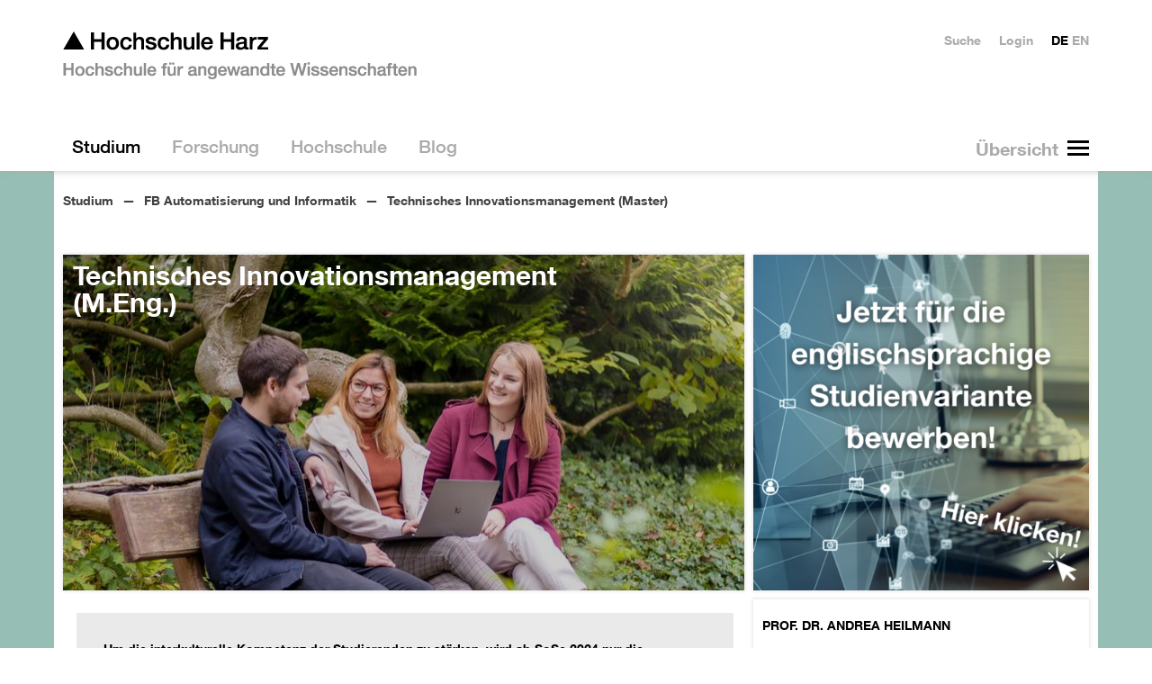

--- FILE ---
content_type: text/html; charset=utf-8
request_url: https://www.hs-harz.de/technisches-innovationsmanagement/
body_size: 22000
content:
<!DOCTYPE html>
<html dir=ltr lang=de class=no-js>
<head>

<meta charset="utf-8">
<!-- 
	Hochschule Harz - http://neonaut.de - Neonaut GmbH

	This website is powered by TYPO3 - inspiring people to share!
	TYPO3 is a free open source Content Management Framework initially created by Kasper Skaarhoj and licensed under GNU/GPL.
	TYPO3 is copyright 1998-2026 of Kasper Skaarhoj. Extensions are copyright of their respective owners.
	Information and contribution at https://typo3.org/
-->



<title>▲ Hochschule Harz: Technisches Innovationsmanagement (Master)</title>
<meta name="generator" content="TYPO3 CMS" />
<meta name="description" content="Der für Wirtschaftsingenieurwesen und -informatik konsekutive Masterstudiengang Technisches Innovationsmanagement (M.Eng.) erweitert bisher erlernte Methoden auf neue technische Innovationen." />
<meta name="viewport" content="width=device-width,initial-scale=1.0" />
<meta name="keywords" content="Technisches Innovationsmanagement, Master of Engineering, konsekutiv, Wirtschaftsingenieurwesen, Wirtschaftsinformatik, neue Technologien, Forschungsprojekt, Laboreinrichtungen, international, technisches Marketing, technischer Vertrieb, Forschung und Entwicklung, Produktentwicklung, Prozessmanagement" />
<meta property="og:site_name" content="▲ HS Harz" />
<meta name="twitter:card" content="summary" />


<link rel="stylesheet" type="text/css" href="/assets/css/main.css?1724062352" media="all">
<link rel="stylesheet" type="text/css" href="/assets/css_local/main.css?1748347341" media="all">

<style type="text/css">
/*<![CDATA[*/
<!-- 
/*additionalTSFEInlineStyle*/
.hsh-tiles--1 {
    width: calc((100% / 3) + (10px / 3));
  }
-->
/*]]>*/
</style>



<script src="/assets/js/head.js?1722968942"></script>
<script src="https://consent.cookiefirst.com/sites/hs-harz.de-825bc332-f877-418c-b7a4-716bf389c3b6/consent.js"></script>
<script src="/typo3temp/assets/js/e9e07c5ca0.js?1679996093"></script>




	<meta name="theme-color" content="#ffffff">
	<meta name="msapplication-TileColor" content="#2d89ef">
	<meta name="msapplication-TileImage" content="/assets/img/favicons/mstile-144x144.png">
	<meta name="msapplication-config" content="/browserconfig.xml">

	<link rel="manifest" href="/manifest.json">
	<link rel="icon" sizes="16x16" type="image/png" href="/assets/img/favicons/favicon-16x16.png">
	<link rel="icon" sizes="32x32" type="image/png" href="/assets/img/favicons/favicon-32x32.png">
	<link rel="apple-touch-icon" sizes="57x57" href="/assets/img/favicons/apple-touch-icon-57x57.png">
	<link rel="apple-touch-icon" sizes="60x60" href="/assets/img/favicons/apple-touch-icon-60x60.png">
	<link rel="apple-touch-icon" sizes="72x72" href="/assets/img/favicons/apple-touch-icon-72x72.png">
	<link rel="apple-touch-icon" sizes="76x76" href="/assets/img/favicons/apple-touch-icon-76x76.png">
	<link rel="icon" sizes="96x96" type="image/png" href="/assets/img/favicons/favicon-96x96.png">
	<link rel="apple-touch-icon" sizes="114x114" href="/assets/img/favicons/apple-touch-icon-114x114.png">
	<link rel="apple-touch-icon" sizes="120x120" href="/assets/img/favicons/apple-touch-icon-120x120.png">
	<link rel="apple-touch-icon" sizes="144x144" href="/assets/img/favicons/apple-touch-icon-144x144.png">
	<link rel="apple-touch-icon" sizes="152x152" href="/assets/img/favicons/apple-touch-icon-152x152.png">
	<link rel="apple-touch-icon" sizes="180x180" href="/assets/img/favicons/apple-touch-icon-180x180.png">
	<link rel="icon" sizes="192x192" type="image/png" href="/assets/img/favicons/android-chrome-192x192.png">
	<link rel="icon" sizes="194x194" type="image/png" href="/assets/img/favicons/favicon-194x194.png">

<link rel="canonical" href="https://www.hs-harz.de/technisches-innovationsmanagement?gad_campaignid=11864117685&amp;gad_source=1&amp;gbraid=0AAAAADjaC53qzn0FK1SI-2lOy5qbo4uZX&amp;cHash=bc8b02f2086a1c72d5593aff841342a4"/>


</head>
<body class="hsh-style-122 hsh-layout-6 hsh-uid-3080">









<div class="hsh-banner__wrapper">
	<header class=hsh-banner role=banner>
		<a href="/" class="hsh-navigation-item-page-3">			<h1>
				<img class=hsh-logo
					 src="/assets/img/hsh-logo.png"
					 alt="Hochschule Harz"
					 width=394 height=54>
			 </h1></a>

		<nav class="hsh-navigation-main hsh--drill-down--0">
			<div class=hsh-navigation-main__button-wrapper></div>
			<ul><li class="hsh-navigation-item-active hsh-navigation-item-parent"><a href="/studium" class="hsh-navigation-item-page-30"><span>  Studium  </span></a><ul><li class="hsh-navigation-item-parent"><a href="/summer-school" class="hsh-navigation-item-page-6019"><span>  Summer School  </span></a><ul><li class="hsh-navigation-item"><a href="/summer-school/transatlantic-summer-school-2025" class="hsh-navigation-item-page-7053"><span>  Transatlantic Summer School 2025  </span></a></li><li class="hsh-navigation-item"><a href="/summer-school/transatlantic-summer-school-2023" class="hsh-navigation-item-page-6714"><span>  Transatlantic Summer School 2023  </span></a></li><li class="hsh-navigation-item"><a href="/summer-school/transatlantic-summer-school-2024" class="hsh-navigation-item-page-6713"><span>  Transatlantic Summer School 2024  </span></a></li></ul></li><li class="hsh-navigation-item"><a href="/orientierungsstudium" class="hsh-navigation-item-page-3840"><span>  Orientierungsstudium  </span></a></li><li class="hsh-navigation-item-active hsh-navigation-item-parent"><a href="/studium/fb-automatisierung-und-informatik" class="hsh-navigation-item-page-300"><span>  FB Automatisierung und Informatik  </span></a><ul><li class="hsh-navigation-item"><a href="/studium/fb-automatisierung-und-informatik/pruefungsausschuss" class="hsh-navigation-item-page-6789"><span>  Prüfungsausschuss des Fachbereichs Automatisierung und Informatik  </span></a></li><li class="hsh-navigation-item"><a href="/studium/fb-automatisierung-und-informatik/news-fachbereich-ai" class="hsh-navigation-item-page-339"><span>  News Fachbereich AI  </span></a></li><li><strong>Studiengänge</strong></li><li class="hsh-navigation-item-parent"><a href="/ai-engineering" class="hsh-navigation-item-page-6184"><span>  AI Engineering  </span></a></li><li class="hsh-navigation-item-parent"><a href="/informatik" class="hsh-navigation-item-page-3162"><span>  Informatik  </span></a></li><li class="hsh-navigation-item"><a href="/informatik-dual" class="hsh-navigation-item-page-3901"><span>  Informatik dual  </span></a></li><li class="hsh-navigation-item-parent"><a href="/ingenieurpaedagogik" class="hsh-navigation-item-page-4106"><span>  Ingenieurpädagogik  </span></a></li><li class="hsh-navigation-item-parent"><a href="/medieninformatik" class="hsh-navigation-item-page-767"><span>  Medieninformatik  </span></a></li><li class="hsh-navigation-item-parent"><a href="/sat-elektrotechnik" class="hsh-navigation-item-page-3163"><span>  Smart Automation / Elektrotechnik  </span></a></li><li class="hsh-navigation-item"><a href="/sat-elektrotechnik-dual" class="hsh-navigation-item-page-3902"><span>  Smart Automation / Elektrotechnik dual  </span></a></li><li class="hsh-navigation-item"><a href="/studium/fb-automatisierung-und-informatik/doppelabschlussprogramm-smart-automation-elektrotechnik" class="hsh-navigation-item-page-3792"><span>  Doppelabschlussprogramm Smart Automation / Elektrotechnik  </span></a></li><li class="hsh-navigation-item"><a href="/verwaltungsdigitalisierung" class="hsh-navigation-item-page-4980"><span>  Verwaltungsdigitalisierung und -informatik dual  </span></a></li><li class="hsh-navigation-item"><a href="/studium/fb-automatisierung-und-informatik/verwaltungsdigitalisierung-und-informatik" class="hsh-navigation-item-page-5276"><span>  Verwaltungsdigitalisierung und -informatik  </span></a></li><li class="hsh-navigation-item-parent"><a href="/wirtschaftsinformatik" class="hsh-navigation-item-page-745"><span>  Wirtschaftsinformatik  </span></a></li><li class="hsh-navigation-item"><a href="/wirtschaftsinformatik-dual" class="hsh-navigation-item-page-3903"><span>  Wirtschaftsinformatik dual  </span></a></li><li class="hsh-navigation-item-parent"><a href="/wirtschaftsingenieurwesen" class="hsh-navigation-item-page-734"><span>  Wirtschaftsingenieurwesen  </span></a></li><li class="hsh-navigation-item"><a href="/wirtschaftsingenieurwesen-dual" class="hsh-navigation-item-page-3904"><span>  Wirtschaftsingenieurwesen dual  </span></a></li><li class="hsh-navigation-item-parent"><a href="/studium/fb-automatisierung-und-informatik/doppelabschlussprogramm-wirtschaftsingenieurwesen" class="hsh-navigation-item-page-3776"><span>  Doppelabschlussprogramm Wirtschaftsingenieurwesen  </span></a></li><li class="hsh-navigation-item-parent"><a href="/wing-berufsbegleitend" class="hsh-navigation-item-page-2952"><span>  Wirtschaftsingenieurwesen berufsbegleitend  </span></a></li><li class="hsh-navigation-item-parent"><a href="/data-science" class="hsh-navigation-item-page-4780"><span>  Data Science (Master)  </span></a></li><li class="hsh-navigation-item"><a href="/data-science-berufsbegleitend" class="hsh-navigation-item-page-4947"><span>  Data Science (M.Sc.) – berufsbegleitend  </span></a></li><li class="hsh-navigation-item-parent"><a href="/medien-und-spielekonzeption-ma" class="hsh-navigation-item-page-3081"><span>  Medien- und Spielekonzeption (M.A.)  </span></a></li><li class="hsh-navigation-item-active hsh-navigation-item-parent"><a href="/technisches-innovationsmanagement" class="hsh-navigation-item-page-3080"><span><em title="Aktuelle Seite">  Technisches Innovationsmanagement (Master)  </em></span></a></li><li class="hsh-navigation-item"><a href="/medien-und-spielekonzeption-ma" class="hsh-navigation-item-page-3149"><span>  musk  </span></a></li><li class="hsh-navigation-item"><a href="/exmatrikulationsfeier-fb-ai" class="hsh-navigation-item-page-4320"><span>  Exmatrikulationsfeier  </span></a></li><li><strong>Weiterführende Informationen</strong></li><li class="hsh-navigation-item"><a href="/orientierungstage/fachbereich-ai" class="hsh-navigation-item-page-3216"><span>  Orientierungstage  </span></a></li><li class="hsh-navigation-item"><a href="/study/faculty-of-automation-and-computer-science/orientation-days" class="hsh-navigation-item-page-6962"><span>  Orientation Days  </span></a></li><li class="hsh-navigation-item"><a href="/mathematik-vorkurs" class="hsh-navigation-item-page-3987"><span>  Mathematik-Vorkurs  </span></a></li><li class="hsh-navigation-item"><a href="/programmiervorkurs" class="hsh-navigation-item-page-6944"><span>  Programmiervorkurs  </span></a></li><li class="hsh-navigation-item"><a href="/studium/fb-automatisierung-und-informatik/mathematik-onlinevorkurs" class="hsh-navigation-item-page-3333"><span>  Mathematik-Onlinevorkurs  </span></a></li><li class="hsh-navigation-item"><a href="/studium/fb-automatisierung-und-informatik/bafoeg" class="hsh-navigation-item-page-3225"><span>  BAföG  </span></a></li><li class="hsh-navigation-item-parent"><a href="/studium/fb-automatisierung-und-informatik/labore" class="hsh-navigation-item-page-1721"><span>  Labore  </span></a></li><li class="hsh-navigation-item-parent"><a href="/studium/fb-automatisierung-und-informatik/praxissemester" class="hsh-navigation-item-page-2016"><span>  Praxissemester  </span></a></li><li class="hsh-navigation-item-parent"><a href="/studium/fb-automatisierung-und-informatik/forschung" class="hsh-navigation-item-page-2150"><span>  Forschung  </span></a></li><li class="hsh-navigation-item-parent"><a href="/studium/fb-automatisierung-und-informatik/mitarbeiter-fachbereich-ai" class="hsh-navigation-item-page-1867"><span>  Mitarbeitende Fachbereich AI  </span></a></li><li class="hsh-navigation-item"><a href="/studium/fb-automatisierung-und-informatik/gremien" class="hsh-navigation-item-page-2147"><span>  Gremien  </span></a></li><li class="hsh-navigation-item-parent"><a href="/verein-fbai" class="hsh-navigation-item-page-2043"><span>  Freunde des Fachbereiches Automatisierung und Informatik  </span></a></li><li class="hsh-navigation-item"><a href="/studium/fb-automatisierung-und-informatik/videogalerie" class="hsh-navigation-item-page-4326"><span>  Videogalerie  </span></a></li><li class="hsh-navigation-item-parent"><a href="/30-jahre-fachbereich-ai" class="hsh-navigation-item-page-3711"><span>  30 Jahre Fachbereich Automatisierung und Informatik  </span></a></li><li><strong>Angebote für Schülerinnen und Schüler</strong></li><li class="hsh-navigation-item"><a href="/fbai-schulangebote" class="hsh-navigation-item-page-4319"><span>  Angebote für Schülerinnen und Schüler  </span></a></li><li class="hsh-navigation-item"><a href="/girls-day" class="hsh-navigation-item-page-3835"><span>  Girls'Day  </span></a></li><li class="hsh-navigation-item"><a href="/fbai/boys-day" class="hsh-navigation-item-page-6409"><span>  Boys'Day  </span></a></li><li class="hsh-navigation-item"><a href="/sommerschule" class="hsh-navigation-item-page-2161"><span>  Sommerschule  </span></a></li><li class="hsh-navigation-item"><a href="/studium/fb-automatisierung-und-informatik/mint-fuer-schuelerinnen-und-studentinnen" class="hsh-navigation-item-page-4284"><span>  MINT für Schülerinnen und Studentinnen  </span></a></li></ul></li><li class="hsh-navigation-item-parent"><a href="/fb-verwaltungswissenschaften" class="hsh-navigation-item-page-68"><span>  FB Verwaltungswissenschaften  </span></a><ul><li class="hsh-navigation-item-parent"><a href="/studium/fb-verwaltungswissenschaften/news-fachbereich-vw" class="hsh-navigation-item-page-2051"><span>  News Fachbereich Vw  </span></a></li><li><strong>Studiengänge</strong></li><li class="hsh-navigation-item-parent"><a href="/oeffentliche-verwaltung" class="hsh-navigation-item-page-712"><span>  Öffentliche Verwaltung  </span></a></li><li class="hsh-navigation-item"><a href="/oeffentliche-verwaltung-institutionell" class="hsh-navigation-item-page-3828"><span>  Öffentliche Verwaltung institutionell  </span></a></li><li class="hsh-navigation-item-parent"><a href="/verwaltungsoekonomie" class="hsh-navigation-item-page-591"><span>  Verwaltungsökonomie  </span></a></li><li class="hsh-navigation-item"><a href="/verwaltungsoekonomie-institutionell" class="hsh-navigation-item-page-3832"><span>  Verwaltungsökonomie institutionell  </span></a></li><li class="hsh-navigation-item-parent"><a href="/verwaltungsinformatik" class="hsh-navigation-item-page-3751"><span>  IT-Management – Verwaltungsinformatik dual  </span></a></li><li class="hsh-navigation-item-parent"><a href="/public-management" class="hsh-navigation-item-page-701"><span>  Public Management (M.A.)  </span></a></li><li class="hsh-navigation-item-parent"><a href="/public-management-ma" class="hsh-navigation-item-page-3150"><span>  Public Management Vollzeit (M.A.)  </span></a></li><li><strong>Informationen zum Studium</strong></li><li class="hsh-navigation-item-parent"><a href="/studium/fb-verwaltungswissenschaften/infos-fuer-ersties" class="hsh-navigation-item-page-2379"><span>  Infos für Ersties  </span></a></li><li class="hsh-navigation-item"><a href="/studium/fb-verwaltungswissenschaften/informationen-fuer-lehrbeauftragte" class="hsh-navigation-item-page-1918"><span>  Informationen für Lehrbeauftragte  </span></a></li><li class="hsh-navigation-item"><a href="/studium/fb-verwaltungswissenschaften/labore" class="hsh-navigation-item-page-3449"><span>  Labore  </span></a></li><li class="hsh-navigation-item"><a href="/studium/fb-verwaltungswissenschaften/eingangspruefungsordnung-fuer-die-berufsbegleitenden-master-studiengaenge" class="hsh-navigation-item-page-4219"><span>  Eingangsprüfungsordnung für die berufsbegleitenden Master-Studiengänge  </span></a></li><li class="hsh-navigation-item"><a href="/studium/fb-verwaltungswissenschaften/internationales-netzwerke" class="hsh-navigation-item-page-2433"><span>  Internationales &amp; Netzwerke  </span></a></li><li class="hsh-navigation-item-parent"><a href="/studium/fb-verwaltungswissenschaften/praktikum" class="hsh-navigation-item-page-2291"><span>  Praktikum  </span></a></li><li><strong>Informationen zum Fachbereich</strong></li><li class="hsh-navigation-item"><a href="/studium/fb-verwaltungswissenschaften/geschichte-des-fachbereichs" class="hsh-navigation-item-page-4056"><span>  Geschichte des Fachbereichs  </span></a></li><li class="hsh-navigation-item"><a href="/eventpass" class="hsh-navigation-item-page-6441"><span>  EventPass  </span></a></li><li class="hsh-navigation-item"><a href="/studium/fb-verwaltungswissenschaften/mitarbeiter-fachbereich-vw" class="hsh-navigation-item-page-2800"><span>  Mitarbeiter:innen Fachbereich Vw  </span></a></li><li class="hsh-navigation-item"><a href="/studium/fb-verwaltungswissenschaften/videogalerie" class="hsh-navigation-item-page-4690"><span>  Videogalerie  </span></a></li><li class="hsh-navigation-item-parent"><a href="/studium/fb-verwaltungswissenschaften/gremien" class="hsh-navigation-item-page-2228"><span>  Gremien  </span></a></li><li class="hsh-navigation-item-parent"><a href="/studium/fb-verwaltungswissenschaften/publikationen-des-fachbereiches" class="hsh-navigation-item-page-3213"><span>  Publikationen des Fachbereiches  </span></a></li><li class="hsh-navigation-item"><a href="/zukunft-verwaltung" class="hsh-navigation-item-page-3204"><span>  Angebote für Schulen  </span></a></li><li><strong>Veranstaltungen</strong></li><li class="hsh-navigation-item"><a href="/fb-verwaltungswissenschaften/geschichte-des-fachbereichs" class="hsh-navigation-item-page-4338"><span>  Geschichte des Fachbereichs  </span></a></li><li><strong>Projekte und Angebote</strong></li></ul></li><li class="hsh-navigation-item"><a href="/fb-verwaltungswissenschaften" class="hsh-navigation-item-page-6217"><span>  Verwaltungswissenschaften an der Hochschule Harz  </span></a></li><li class="hsh-navigation-item-parent"><a href="/studium/fb-wirtschaftswissenschaften" class="hsh-navigation-item-page-301"><span>  FB Wirtschaftswissenschaften  </span></a><ul><li class="hsh-navigation-item"><a href="/orientierungstage/fachbereich-w" class="hsh-navigation-item-page-3223"><span>  Orientierungstage  </span></a></li><li class="hsh-navigation-item"><a href="/studium/fb-wirtschaftswissenschaften/feierliche-exmatrikulation" class="hsh-navigation-item-page-5819"><span>  Feierliche Exmatrikulation  </span></a></li><li class="hsh-navigation-item-parent"><a href="/bwl" class="hsh-navigation-item-page-1993"><span>  Betriebswirtschaftslehre (Vollzeit)  </span></a></li><li class="hsh-navigation-item"><a href="/bwl-dual" class="hsh-navigation-item-page-1982"><span>  Betriebswirtschaftslehre (Dual)  </span></a></li><li class="hsh-navigation-item-parent"><a href="/bwl-berufsbegleitend" class="hsh-navigation-item-page-679"><span>  Betriebswirtschaftslehre (Berufsbegleitender Bachelor)  </span></a></li><li class="hsh-navigation-item-parent"><a href="/mba" class="hsh-navigation-item-page-802"><span>  MBA Studium Berufsbegleitender Master Betriebswirtschaftslehre  </span></a></li><li class="hsh-navigation-item-parent"><a href="/marketingmanagement" class="hsh-navigation-item-page-4417"><span>  Marketingmanagement  </span></a></li><li class="hsh-navigation-item-parent"><a href="/nachhaltiges-management" class="hsh-navigation-item-page-4981"><span>  Nachhaltiges Management  </span></a></li><li class="hsh-navigation-item-parent"><a href="/dienstleistungsmanagement" class="hsh-navigation-item-page-813"><span>  BWL/Dienstleistungsmanagement  </span></a></li><li class="hsh-navigation-item-parent"><a href="/konsumentenpsychologie-und-marktforschung-ma" class="hsh-navigation-item-page-657"><span>  Konsumentenpsychologie und Marktforschung  </span></a></li><li class="hsh-navigation-item-parent"><a href="/fact-ma" class="hsh-navigation-item-page-3265"><span>  FACT - Finance, Accounting, Controlling, Taxation &amp; Law (M.A.)  </span></a></li><li class="hsh-navigation-item"><a href="/business-consulting-ma" class="hsh-navigation-item-page-7026"><span>  Business Consulting M.A.  </span></a></li><li class="hsh-navigation-item-parent"><a href="/international-business-studies" class="hsh-navigation-item-page-624"><span>  International Business Studies  </span></a></li><li class="hsh-navigation-item-parent"><a href="/tourism-and-destination-management-ma" class="hsh-navigation-item-page-569"><span>  Tourism and Destination Management (M.A.)  </span></a></li><li class="hsh-navigation-item-parent"><a href="/international-tourism-studies" class="hsh-navigation-item-page-613"><span>  International Tourism Studies  </span></a></li><li class="hsh-navigation-item-parent"><a href="/tourismusmanagement" class="hsh-navigation-item-page-558"><span>  Tourismusmanagement (Vollzeit)  </span></a></li><li class="hsh-navigation-item-parent"><a href="/tourismusmanagement-dual" class="hsh-navigation-item-page-3090"><span>  Tourismusmanagement (Dual)  </span></a></li><li class="hsh-navigation-item-parent"><a href="/wirtschaftspsychologie" class="hsh-navigation-item-page-646"><span>  Wirtschaftspsychologie (B.Sc.)  </span></a></li><li class="hsh-navigation-item-parent"><a href="/news-fachbereich-ww" class="hsh-navigation-item-page-1592"><span>  News Fachbereich WW  </span></a></li><li class="hsh-navigation-item"><a href="/studium/fb-wirtschaftswissenschaften/mitarbeiter-fachbereich-ww" class="hsh-navigation-item-page-2816"><span>  Mitarbeiter Fachbereich WW  </span></a></li><li class="hsh-navigation-item"><a href="/studium/fb-wirtschaftswissenschaften/gremien" class="hsh-navigation-item-page-2231"><span>  Gremien  </span></a></li><li class="hsh-navigation-item-parent"><a href="/studium/fb-wirtschaftswissenschaften/informationen-fuer-mitarbeiter/labore-fachbereich-ww" class="hsh-navigation-item-page-2052"><span>  Labore Fachbereich WW  </span></a></li><li class="hsh-navigation-item-parent"><a href="/studium/fb-wirtschaftswissenschaften/praxissemester" class="hsh-navigation-item-page-2247"><span>  Praxissemester  </span></a></li><li class="hsh-navigation-item"><a href="/studium/fb-wirtschaftswissenschaften/bafoeg" class="hsh-navigation-item-page-2321"><span>  BAföG  </span></a></li><li class="hsh-navigation-item"><a href="/studium/fb-wirtschaftswissenschaften/forschung-praxis" class="hsh-navigation-item-page-2246"><span>  Institute und Forschung  </span></a></li><li class="hsh-navigation-item"><a href="/studium/fb-wirtschaftswissenschaften/informationen-fuer-lehrbeauftragte" class="hsh-navigation-item-page-2667"><span>  Informationen für Lehrbeauftragte  </span></a></li><li class="hsh-navigation-item-parent"><a href="/studium/fb-wirtschaftswissenschaften/informationen-fuer-studierende" class="hsh-navigation-item-page-2669"><span>  Informationen für Studierende  </span></a></li></ul></li><li class="hsh-navigation-item-parent"><a href="/bewerbungsinformationen" class="hsh-navigation-item-page-5045"><span>  Bewerbungsinformationen  </span></a><ul><li class="hsh-navigation-item"><a href="/studium/bewerberinformationen/online-bewerbung" class="hsh-navigation-item-page-1929"><span>  Online-Bewerbung  </span></a></li><li class="hsh-navigation-item-parent"><a href="/studienberatung" class="hsh-navigation-item-page-217"><span>  Studienberatung  </span></a></li><li class="hsh-navigation-item"><a href="/studium/bewerberinformationen/zulassungsvoraussetzungen" class="hsh-navigation-item-page-3061"><span>  Zulassungsvoraussetzungen  </span></a></li><li class="hsh-navigation-item-parent"><a href="/bewerbungsinformationen/sprachnachweise" class="hsh-navigation-item-page-6891"><span>  Sprachnachweise  </span></a></li><li class="hsh-navigation-item"><a href="/studium/bewerberinformationen/studiengaenge" class="hsh-navigation-item-page-216"><span>  Studiengänge  </span></a></li><li class="hsh-navigation-item"><a href="/studium/bewerberinformationen/organisation" class="hsh-navigation-item-page-3037"><span>  Organisation  </span></a></li><li class="hsh-navigation-item"><a href="/studium/bewerberinformationen/beitraege-und-gebuehren" class="hsh-navigation-item-page-2146"><span>  Beiträge und Gebühren  </span></a></li></ul></li><li class="hsh-navigation-item-parent"><a href="/weiterbildung" class="hsh-navigation-item-page-3300"><span>  Weiterbildung  </span></a><ul><li class="hsh-navigation-item"><a href="/berufsbegleitend-studieren" class="hsh-navigation-item-page-4141"><span>  Berufsbegleitendes Studium  </span></a></li><li class="hsh-navigation-item"><a href="/studium/weiterbildung/finanzielle-foerderung" class="hsh-navigation-item-page-3486"><span>  Berufsbegleitend studieren: Förderung  </span></a></li></ul></li><li class="hsh-navigation-item"><a href="/bewerbungsinformationen" class="hsh-navigation-item-page-3456"><span>  Studium NCfrei  </span></a></li><li class="hsh-navigation-item-parent"><a href="/studium/studierendenservice" class="hsh-navigation-item-page-1898"><span>  Studierendenservice  </span></a><ul><li class="hsh-navigation-item-parent"><a href="/studierendenservice" class="hsh-navigation-item-page-1852"><span>  Dezernat für studentische Angelegenheiten  </span></a></li><li class="hsh-navigation-item-parent"><a href="/studium/studierendenservice/studienfinanzierung" class="hsh-navigation-item-page-2111"><span>  Studienfinanzierung  </span></a></li><li class="hsh-navigation-item-parent"><a href="/studium/studierendenservice/leben-1" class="hsh-navigation-item-page-1906"><span>  Leben  </span></a></li><li class="hsh-navigation-item"><a href="/studium/studierendenservice/studentenwerk-magdeburg" class="hsh-navigation-item-page-2828"><span>  Studentenwerk Magdeburg  </span></a></li></ul></li><li class="hsh-navigation-item-parent"><a href="/studium/internationales" class="hsh-navigation-item-page-1919"><span>  Internationales  </span></a><ul><li class="hsh-navigation-item"><a href="/studium/internationales/international-office" class="hsh-navigation-item-page-1868"><span>  International Office  </span></a></li><li class="hsh-navigation-item-parent"><a href="/studium/internationales/internationales-fuer-mitarbeitende" class="hsh-navigation-item-page-5428"><span>  Internationales für Mitarbeitende  </span></a></li><li class="hsh-navigation-item-parent"><a href="/auslandsstudium" class="hsh-navigation-item-page-1922"><span>  Auslandsstudium  </span></a></li><li class="hsh-navigation-item-parent"><a href="/studium/internationales/auslandsstudium-international" class="hsh-navigation-item-page-2690"><span>  Informationen für die Studiengänge IBS und ITS  </span></a></li><li class="hsh-navigation-item"><a href="/studium/internationales/kurzzeitaufenthalte" class="hsh-navigation-item-page-6471"><span>  Kurzzeitaufenthalte  </span></a></li><li class="hsh-navigation-item-parent"><a href="/studium/internationales/auslandspraktikum" class="hsh-navigation-item-page-1924"><span>  Auslandspraktikum  </span></a></li><li class="hsh-navigation-item"><a href="/studium/internationales/studienkredite" class="hsh-navigation-item-page-3516"><span>  Studienkredite  </span></a></li><li class="hsh-navigation-item-parent"><a href="/studium/internationales/internationale-studierende" class="hsh-navigation-item-page-1921"><span>  Internationale Studierende  </span></a></li><li class="hsh-navigation-item-parent"><a href="/studium/internationales/austauschstudierende" class="hsh-navigation-item-page-1925"><span>  Austauschstudierende  </span></a></li></ul></li></ul></li><li class="hsh-navigation-item-parent"><a href="/forschung" class="hsh-navigation-item-page-28"><span>  Forschung  </span></a><ul><li class="hsh-navigation-item"><a href="/forschung/ansprechpartner" class="hsh-navigation-item-page-3805"><span>  Ansprechpartner  </span></a></li><li class="hsh-navigation-item"><a href="/forschung/application-lab" class="hsh-navigation-item-page-416"><span>  Application Lab  </span></a></li><li class="hsh-navigation-item-parent"><a href="/forschung/ausgewaehlte-forschungsprojekte" class="hsh-navigation-item-page-3424"><span>  Ausgewählte Forschungsprojekte  </span></a><ul><li class="hsh-navigation-item"><a href="/forschung/ausgewaehlte-forschungsprojekte/r4rural" class="hsh-navigation-item-page-7135"><span>  R4Rural  </span></a></li><li class="hsh-navigation-item"><a href="/forschung/ausgewaehlte-forschungsprojekte/mc4lsa" class="hsh-navigation-item-page-7125"><span>  MC4LSA  </span></a></li><li class="hsh-navigation-item"><a href="/forschung/ausgewaehlte-forschungsprojekte/lenker" class="hsh-navigation-item-page-7097"><span>  LENKER  </span></a></li><li class="hsh-navigation-item"><a href="/forschung/ausgewaehlte-forschungsprojekte/telecarexchange" class="hsh-navigation-item-page-6861"><span>  TeleCareXChange  </span></a></li><li class="hsh-navigation-item-parent"><a href="/forschung/ausgewaehlte-forschungsprojekte/vital" class="hsh-navigation-item-page-6703"><span>  VITAL  </span></a></li><li class="hsh-navigation-item"><a href="/intergrad-egd" class="hsh-navigation-item-page-6724"><span>  InterGrad-EGD  </span></a></li><li class="hsh-navigation-item"><a href="/forschung/ausgewaehlte-forschungsprojekte/ai-engineering" class="hsh-navigation-item-page-6675"><span>  AI Engineering  </span></a></li><li class="hsh-navigation-item"><a href="/forschung/ausgewaehlte-forschungsprojekte/air" class="hsh-navigation-item-page-6817"><span>  AIR  </span></a></li><li class="hsh-navigation-item"><a href="/forschung/ausgewaehlte-forschungsprojekte/raingis" class="hsh-navigation-item-page-6660"><span>  RainGIS  </span></a></li><li class="hsh-navigation-item"><a href="/forschung/ausgewaehlte-forschungsprojekte/gruenderwald-40" class="hsh-navigation-item-page-6559"><span>  gründerwald 4.0  </span></a></li><li class="hsh-navigation-item"><a href="/forschung/ausgewaehlte-forschungsprojekte/genesis-live" class="hsh-navigation-item-page-6768"><span>  GENESIS-LiVE  </span></a></li><li class="hsh-navigation-item-parent"><a href="/forschung/ausgewaehlte-forschungsprojekte/inkless" class="hsh-navigation-item-page-6588"><span>  INKleSS  </span></a></li><li class="hsh-navigation-item-parent"><a href="/forschung/kat" class="hsh-navigation-item-page-6490"><span>  KAT  </span></a></li><li class="hsh-navigation-item-parent"><a href="/forschung/ausgewaehlte-forschungsprojekte/fsp-naret" class="hsh-navigation-item-page-6483"><span>  FSP-NaRET  </span></a></li><li class="hsh-navigation-item-parent"><a href="/klimaplanreal" class="hsh-navigation-item-page-6012"><span>  KlimaPlanReal  </span></a></li><li class="hsh-navigation-item"><a href="/forschung/ausgewaehlte-forschungsprojekte/klimaschutzkonzept" class="hsh-navigation-item-page-5986"><span>  Klimaschutzkonzept - Erstellung  </span></a></li><li class="hsh-navigation-item"><a href="/forschung/ausgewaehlte-forschungsprojekte/klimaschutzkonzept-umsetzung" class="hsh-navigation-item-page-6830"><span>  Klimaschutzkonzept - Umsetzung  </span></a></li><li class="hsh-navigation-item-parent"><a href="/forschung/ausgewaehlte-forschungsprojekte/k3i-cycle" class="hsh-navigation-item-page-5939"><span>  K3i-Cycling  </span></a></li><li class="hsh-navigation-item"><a href="/forschung/ausgewaehlte-forschungsprojekte/gleihha" class="hsh-navigation-item-page-5920"><span>  GLEIHHA  </span></a></li><li class="hsh-navigation-item"><a href="/forschung/ausgewaehlte-forschungsprojekte/neutzwerk" class="hsh-navigation-item-page-6560"><span>  nEUtzwerk  </span></a></li><li class="hsh-navigation-item-parent"><a href="/irw-europe" class="hsh-navigation-item-page-5902"><span>  international research week  </span></a></li><li class="hsh-navigation-item"><a href="/forschung/ausgewaehlte-forschungsprojekte/wer-inter-english" class="hsh-navigation-item-page-5871"><span>  weR-inteR-english  </span></a></li><li class="hsh-navigation-item"><a href="/forschung/ausgewaehlte-forschungsprojekte/wer-inter" class="hsh-navigation-item-page-5828"><span>  weR-inteR  </span></a></li><li class="hsh-navigation-item"><a href="/forschung/ausgewaehlte-forschungsprojekte/innoharz" class="hsh-navigation-item-page-5850"><span>  InnOHarz  </span></a></li><li class="hsh-navigation-item-parent"><a href="/forschung/ausgewaehlte-forschungsprojekte/epsilon" class="hsh-navigation-item-page-5658"><span>  EPSILON  </span></a></li><li class="hsh-navigation-item-parent"><a href="/case" target="www.hs-harz.de/CASE" class="hsh-navigation-item-page-5465"><span>  CASE  </span></a></li><li class="hsh-navigation-item"><a href="/reminta" class="hsh-navigation-item-page-5483"><span>  REMINTA  </span></a></li><li class="hsh-navigation-item-parent"><a href="/forschung/ausgewaehlte-forschungsprojekte/digilehr" class="hsh-navigation-item-page-6571"><span>  Projekt DigiLehR  </span></a></li><li class="hsh-navigation-item-parent"><a href="/forschung/ausgewaehlte-forschungsprojekte/esalsa" class="hsh-navigation-item-page-5552"><span>  esalsa  </span></a></li><li class="hsh-navigation-item-parent"><a href="/forschung/ausgewaehlte-forschungsprojekte/farm" class="hsh-navigation-item-page-4960"><span>  FARM  </span></a></li><li class="hsh-navigation-item-parent"><a href="/forschung/ausgewaehlte-forschungsprojekte/erasmi" class="hsh-navigation-item-page-4505"><span>  ERASMI  </span></a></li><li class="hsh-navigation-item-parent"><a href="/forschung/ausgewaehlte-forschungsprojekte/zukunftszentrum" class="hsh-navigation-item-page-4438"><span>  Zukunftszentrum  </span></a></li><li class="hsh-navigation-item"><a href="/forschung/ausgewaehlte-forschungsprojekte/cyber-security" class="hsh-navigation-item-page-4376"><span>  Cyber Security  </span></a></li><li class="hsh-navigation-item"><a href="/forschung/ausgewaehlte-forschungsprojekte/kobe-kmu" class="hsh-navigation-item-page-4165"><span>  KoBe-KMU  </span></a></li><li class="hsh-navigation-item"><a href="/forschung/ausgewaehlte-forschungsprojekte/hs3-go-europe" class="hsh-navigation-item-page-4132"><span>  HS3 Go Europe  </span></a></li><li class="hsh-navigation-item"><a href="/forschung/ausgewaehlte-forschungsprojekte/integrif-ii" class="hsh-navigation-item-page-4001"><span>  IntegriF II  </span></a></li><li class="hsh-navigation-item"><a href="/forschung/ausgewaehlte-forschungsprojekte/konzil" class="hsh-navigation-item-page-4077"><span>  KONZiL  </span></a></li><li class="hsh-navigation-item"><a href="/forschung/ausgewaehlte-forschungsprojekte/climbing" class="hsh-navigation-item-page-3863"><span>  CliMBinG  </span></a></li><li class="hsh-navigation-item-parent"><a href="/forschung/ausgewaehlte-forschungsprojekte/innovative-hochschule" class="hsh-navigation-item-page-3802"><span>  TransInno_LSA  </span></a></li><li class="hsh-navigation-item"><a href="/forschung/ausgewaehlte-forschungsprojekte/tecla-lsa-aia" class="hsh-navigation-item-page-3521"><span>  tecLA LSA AiA  </span></a></li><li class="hsh-navigation-item"><a href="/forschung/ausgewaehlte-forschungsprojekte/aubele" class="hsh-navigation-item-page-3446"><span>  AUBELE  </span></a></li><li class="hsh-navigation-item"><a href="/forschung/ausgewaehlte-forschungsprojekte/digishop-harz" class="hsh-navigation-item-page-4105"><span>  DigiShop Harz  </span></a></li><li class="hsh-navigation-item"><a href="/forschung/ausgewaehlte-forschungsprojekte/efre-kleingeraete" class="hsh-navigation-item-page-4286"><span>  EFRE-Kleingeräte  </span></a></li><li class="hsh-navigation-item-parent"><a href="/akquipro" class="hsh-navigation-item-page-3281"><span>  AkquiPro  </span></a></li><li class="hsh-navigation-item-parent"><a href="/forschung/ausgewaehlte-forschungsprojekte/leb-wr" class="hsh-navigation-item-page-3319"><span>  LEB WR  </span></a></li><li class="hsh-navigation-item"><a href="/forschung/ausgewaehlte-forschungsprojekte/tecla-nemo" class="hsh-navigation-item-page-3447"><span>  TECLA NEMO  </span></a></li><li class="hsh-navigation-item"><a href="/forschung/ausgewaehlte-forschungsprojekte/silver-clips" class="hsh-navigation-item-page-3460"><span>  Silver Clips  </span></a></li><li class="hsh-navigation-item"><a href="/forschung/ausgewaehlte-forschungsprojekte/fast-care" class="hsh-navigation-item-page-3461"><span>  fast care  </span></a></li><li class="hsh-navigation-item"><a href="/forschung/ausgewaehlte-forschungsprojekte/lakat-2018" class="hsh-navigation-item-page-3851"><span>  LAKAT 2018  </span></a></li><li class="hsh-navigation-item-parent"><a href="/p-isa" class="hsh-navigation-item-page-3976"><span>  P-ISA  </span></a></li><li class="hsh-navigation-item"><a href="/forschung/ausgewaehlte-forschungsprojekte/studiesplus" class="hsh-navigation-item-page-4097"><span>  StudIES+  </span></a></li><li class="hsh-navigation-item"><a href="/forschung/ausgewaehlte-forschungsprojekte/gruenderwald" class="hsh-navigation-item-page-4918"><span>  gründerwald  </span></a></li><li class="hsh-navigation-item"><a href="/forschung/ausgewaehlte-forschungsprojekte/kinesis" class="hsh-navigation-item-page-5016"><span>  KiNESIS  </span></a></li><li class="hsh-navigation-item"><a href="/forschung/ausgewaehlte-forschungsprojekte/admin" class="hsh-navigation-item-page-5076"><span>  ADMIN  </span></a></li><li class="hsh-navigation-item"><a href="/forschung/ausgewaehlte-forschungsprojekte/cybersecurity-2" class="hsh-navigation-item-page-6561"><span>  CyberSecurity II  </span></a></li><li class="hsh-navigation-item"><a href="/forschung/ausgewaehlte-forschungsprojekte/hilsa" class="hsh-navigation-item-page-6578"><span>  HiLSA  </span></a></li><li class="hsh-navigation-item"><a href="/forschung/ausgewaehlte-forschungsprojekte/fem-power" class="hsh-navigation-item-page-6579"><span>  FEM POWER II  </span></a></li><li class="hsh-navigation-item"><a href="/forschung/ausgewaehlte-forschungsprojekte/nachbar" class="hsh-navigation-item-page-5438"><span>  LEADER-finanzierte Nahversorgungsstudie für den Ort Brachwitz  </span></a></li><li class="hsh-navigation-item-parent"><a href="/third-mission-tool" class="hsh-navigation-item-page-5830"><span>  Third Mission Tool  </span></a></li></ul></li><li class="hsh-navigation-item"><a href="/forschung/forschungsnews" class="hsh-navigation-item-page-3585"><span>  Forschungsnews  </span></a></li><li class="hsh-navigation-item"><a href="/forschungsschwerpunkte" class="hsh-navigation-item-page-6514"><span>  Forschungsschwerpunkte  </span></a></li><li class="hsh-navigation-item-parent"><a href="/forschung/forschungsservices" class="hsh-navigation-item-page-5068"><span>  Forschungsservices  </span></a><ul><li class="hsh-navigation-item"><a href="/forschung/forschungsservices/anreizsystem" class="hsh-navigation-item-page-5071"><span>  Anreizsystem  </span></a></li><li class="hsh-navigation-item"><a href="/forschung/forschungsservices/messeteilnahme" class="hsh-navigation-item-page-5077"><span>  Messeteilnahme  </span></a></li><li class="hsh-navigation-item"><a href="/forschung/forschungsservices/forschungssemester" class="hsh-navigation-item-page-5078"><span>  Forschungssemester  </span></a></li><li class="hsh-navigation-item"><a href="/forschung/forschungsservices/drittmittelanzeige" class="hsh-navigation-item-page-5079"><span>  Drittmittelanzeige  </span></a></li><li class="hsh-navigation-item"><a href="/forschung/forschungsservices/internationale-tagungen" class="hsh-navigation-item-page-5080"><span>  Internationale Tagungen  </span></a></li><li class="hsh-navigation-item-parent"><a href="/forschung/ethikkommission" class="hsh-navigation-item-page-7120"><span>  Ethikkommission  </span></a></li><li class="hsh-navigation-item"><a href="/forschung/forschungsservices/forschungsdatenmanagement" class="hsh-navigation-item-page-7031"><span>  Forschungsdatenmanagement  </span></a></li></ul></li><li class="hsh-navigation-item"><a href="/forschung/harzer-hochschultexte" class="hsh-navigation-item-page-5537"><span>  Harzer Hochschultexte  </span></a></li><li class="hsh-navigation-item-parent"><a href="/forschung/in-und-an-institute-der-hochschule-harz" class="hsh-navigation-item-page-204"><span>  In- und An-Institute der Hochschule Harz  </span></a><ul><li class="hsh-navigation-item-parent"><a href="/itf" class="hsh-navigation-item-page-2227"><span>  Institut für Tourismusforschung  </span></a></li></ul></li><li class="hsh-navigation-item-parent"><a href="/forschung/kooperation" class="hsh-navigation-item-page-2385"><span>  Kooperation mit Unternehmen und Verwaltungen  </span></a><ul><li class="hsh-navigation-item"><a href="/forschung/kooperation/kooperationsanfrage" class="hsh-navigation-item-page-4033"><span>  Kooperationsanfrage  </span></a></li></ul></li><li class="hsh-navigation-item-parent"><a href="/forschung/promotion" class="hsh-navigation-item-page-5742"><span>  Promotion und wissenschaftliche Nachwuchsförderung  </span></a><ul><li class="hsh-navigation-item"><a href="/forschung/promotion/immatrikulation" class="hsh-navigation-item-page-6374"><span>  Immatrikulation und Rückmeldung für Promovierende  </span></a></li><li class="hsh-navigation-item-parent"><a href="/forschung/promotionszentren" class="hsh-navigation-item-page-5484"><span>  Promotionszentren  </span></a></li><li class="hsh-navigation-item"><a href="/forschung/promotion/kooperativ-promovieren" class="hsh-navigation-item-page-5748"><span>  Kooperativ Promovieren  </span></a></li><li class="hsh-navigation-item-parent"><a href="/forschung/promotion/finanzierung" class="hsh-navigation-item-page-5747"><span>  Finanzierung der Promotion  </span></a></li><li class="hsh-navigation-item"><a href="/forschung/promotion/beratung-und-coaching" class="hsh-navigation-item-page-5749"><span>  Beratung und Coaching  </span></a></li><li class="hsh-navigation-item"><a href="/forschung/promotion/qualifizierungsangebote" class="hsh-navigation-item-page-5746"><span>  Qualifizierungsangebote  </span></a></li><li class="hsh-navigation-item-parent"><a href="/forschung/promotion/aktuelle-promotionsvorhaben" class="hsh-navigation-item-page-5808"><span>  Aktuelle Promotionsvorhaben  </span></a></li><li class="hsh-navigation-item"><a href="/forschung/promotion/abgeschlossene-promotionen" class="hsh-navigation-item-page-6488"><span>  Abgeschlossene Promotionen  </span></a></li><li class="hsh-navigation-item"><a href="/forschung/promotion/news" class="hsh-navigation-item-page-5846"><span>  News  </span></a></li><li class="hsh-navigation-item"><a href="/forschung/promotion/anmeldung-newsletter-promotion" class="hsh-navigation-item-page-5815"><span>  Anmeldung Newsletter Promotion  </span></a></li></ul></li><li class="hsh-navigation-item-parent"><a href="/forschung/tagungen" class="hsh-navigation-item-page-3353"><span>  Tagungen  </span></a><ul><li class="hsh-navigation-item-parent"><a href="/forschung/tagungen/workshop-telecarexchange" class="hsh-navigation-item-page-7061"><span>  Workshop TeleCareXChange  </span></a></li><li class="hsh-navigation-item"><a href="/haltung-zeigen-karrieren-wissenschaft" class="hsh-navigation-item-page-7070"><span>  Haltung zeigen  - Frauen in der Wissenschaft  </span></a></li><li class="hsh-navigation-item"><a href="/forschungsshow-2025" class="hsh-navigation-item-page-6771"><span>  Forschungsshow 2025  </span></a></li><li class="hsh-navigation-item"><a href="/forschung/tagungen/netzwerk-lehrwerkstaetten" class="hsh-navigation-item-page-6615"><span>  2. Tagung des Lehrwerkstätten-Netzwerkes für Qualitative Forschung  </span></a></li><li class="hsh-navigation-item"><a href="/fachtagung-jugendpartizipation-2024" class="hsh-navigation-item-page-6379"><span>  Fachtagung Jugendpartizipation 2024  </span></a></li><li class="hsh-navigation-item"><a href="/forschung/tagungen/dorfladen-symposium-2023" class="hsh-navigation-item-page-6294"><span>  Dorfladen-Symposium 2023  </span></a></li><li class="hsh-navigation-item-parent"><a href="/nwk2023" class="hsh-navigation-item-page-5718"><span>  NWK 2023 an der Hochschule Harz  </span></a></li><li class="hsh-navigation-item-parent"><a href="/wissen360grad" class="hsh-navigation-item-page-5286"><span>  wissen360grad  </span></a></li><li class="hsh-navigation-item"><a href="/forschung/ehealthcare-summit-2021" class="hsh-navigation-item-page-4977"><span>  eHealthCare - Summit 2021  </span></a></li><li class="hsh-navigation-item-parent"><a href="/forschungsshow" class="hsh-navigation-item-page-3122"><span>  Forschungsshow 2015  </span></a></li><li class="hsh-navigation-item"><a href="/forschung/tagungen/museumstagung-2016" class="hsh-navigation-item-page-3318"><span>  Museumstagung 2016  </span></a></li><li class="hsh-navigation-item"><a href="/forschung/tagungen/museumstagung-2019" class="hsh-navigation-item-page-4104"><span>  Museumstagung 2019  </span></a></li><li class="hsh-navigation-item-parent"><a href="/forschung/tagungen/tag-der-demografieforschung-2017" class="hsh-navigation-item-page-3703"><span>  Tag der Demografieforschung 2017  </span></a></li></ul></li></ul></li><li class="hsh-navigation-item-parent"><a href="/hochschule" class="hsh-navigation-item-page-31"><span>  Hochschule  </span></a><ul><li class="hsh-navigation-item"><a href="/wehrhafte-demokratie" class="hsh-navigation-item-page-6496"><span>  Wehrhafte Demokratie  </span></a></li><li class="hsh-navigation-item-parent"><a href="/karriere" class="hsh-navigation-item-page-5829"><span>  Karriere  </span></a><ul><li class="hsh-navigation-item"><a href="/karriere/aktuelle-stellenausschreibungen" class="hsh-navigation-item-page-3314"><span>  Aktuelle Stellenausschreibungen  </span></a></li><li class="hsh-navigation-item"><a href="/karriere/projektmitarbeit" class="hsh-navigation-item-page-6712"><span>  Projektmitarbeit  </span></a></li><li class="hsh-navigation-item-parent"><a href="/hochschule/karriere/professur" class="hsh-navigation-item-page-5906"><span>  Professur  </span></a></li></ul></li><li class="hsh-navigation-item-parent"><a href="/hochschule/presse-und-aktuelles" class="hsh-navigation-item-page-1828"><span>  Presse und Aktuelles  </span></a><ul><li class="hsh-navigation-item"><a href="/hochschule/presse-und-aktuelles/hilfe-fuer-die-ukraine" class="hsh-navigation-item-page-5799"><span>  Hilfe für die Ukraine  </span></a></li><li class="hsh-navigation-item"><a href="/hochschule/presse-und-aktuelles/neuigkeiten" class="hsh-navigation-item-page-70"><span>  Neuigkeiten  </span></a></li><li class="hsh-navigation-item-parent"><a href="/hochschule/presse-und-aktuelles/it-sicherheit" class="hsh-navigation-item-page-5952"><span>  IT-Sicherheit  </span></a></li><li class="hsh-navigation-item"><a href="/pressemitteilungen" class="hsh-navigation-item-page-73"><span>  Pressemitteilungen  </span></a></li><li class="hsh-navigation-item-parent"><a href="/hochschule/presse-und-aktuelles/hochschul-magazin" class="hsh-navigation-item-page-2607"><span>  Hochschul-Magazin  </span></a></li><li class="hsh-navigation-item"><a href="/hochschule/presse-und-aktuelles/nachruf-1" class="hsh-navigation-item-page-6646"><span>  Nachrufe  </span></a></li><li class="hsh-navigation-item-parent"><a href="/hochschule/presse-und-aktuelles/mediathek" class="hsh-navigation-item-page-3400"><span>  Mediathek  </span></a></li><li class="hsh-navigation-item"><a href="/app" class="hsh-navigation-item-page-2788"><span>  Die App  </span></a></li><li class="hsh-navigation-item-parent"><a href="/hochschule/presse-und-aktuelles/portraet-des-monats" class="hsh-navigation-item-page-2826"><span>  Porträt des Monats  </span></a></li></ul></li><li class="hsh-navigation-item-parent"><a href="/hochschule/alumni" class="hsh-navigation-item-page-136"><span>  Alumni  </span></a><ul><li class="hsh-navigation-item"><a href="/hochschule/alumni/informieren" class="hsh-navigation-item-page-2606"><span>  Informieren  </span></a></li><li class="hsh-navigation-item"><a href="/hochschule/alumni/engagieren" class="hsh-navigation-item-page-2608"><span>  Engagieren  </span></a></li><li class="hsh-navigation-item"><a href="/hochschule/alumni/alumni-ev" class="hsh-navigation-item-page-137"><span>  Alumni e.V.  </span></a></li><li class="hsh-navigation-item"><a href="/hochschule/alumni/events" class="hsh-navigation-item-page-138"><span>  Events  </span></a></li></ul></li><li class="hsh-navigation-item-parent"><a href="/hochschule/profil" class="hsh-navigation-item-page-43"><span>  Profil  </span></a><ul><li class="hsh-navigation-item-parent"><a href="/hochschule/profil/chronik" class="hsh-navigation-item-page-3432"><span>  Chronik  </span></a></li><li class="hsh-navigation-item-parent"><a href="/hochschule/profil/hochschulprojekte" class="hsh-navigation-item-page-1854"><span>  Hochschulprojekte  </span></a></li><li class="hsh-navigation-item-parent"><a href="/hochschule/profil/leitbild" class="hsh-navigation-item-page-1822"><span>  Leitbild  </span></a></li><li class="hsh-navigation-item-parent"><a href="/qualitaetsmanagement" class="hsh-navigation-item-page-5227"><span>  Qualitätsmanagement  </span></a></li></ul></li><li class="hsh-navigation-item-parent"><a href="/hochschule/offener-campus" class="hsh-navigation-item-page-47"><span>  Offener Campus  </span></a><ul><li class="hsh-navigation-item-parent"><a href="/khs" class="hsh-navigation-item-page-62"><span>  KinderHochschule  </span></a></li><li class="hsh-navigation-item-parent"><a href="/christlicherhochschulbeirat" class="hsh-navigation-item-page-4923"><span>  Christlicher Hochschulbeirat  </span></a></li><li class="hsh-navigation-item-parent"><a href="/generationenhochschule" class="hsh-navigation-item-page-64"><span>  GenerationenHochschule  </span></a></li><li class="hsh-navigation-item-parent"><a href="/hochschule/offener-campus/eventmanagement" class="hsh-navigation-item-page-63"><span>  Eventmanagement  </span></a></li><li class="hsh-navigation-item"><a href="/ego-gruenderakademie" class="hsh-navigation-item-page-58"><span>  ego.- Gründerakademie  </span></a></li><li class="hsh-navigation-item-parent"><a href="/hochschule/offener-campus/kunst-und-kultur" class="hsh-navigation-item-page-60"><span>  Kunst und Kultur  </span></a></li><li class="hsh-navigation-item"><a href="/fit4abistudy" class="hsh-navigation-item-page-61"><span>  Fit 4 Abi&amp;Study  </span></a></li><li class="hsh-navigation-item-parent"><a href="/campusfieber" class="hsh-navigation-item-page-2729"><span>  Campusfieber  </span></a></li><li class="hsh-navigation-item"><a href="/visit" class="hsh-navigation-item-page-4568"><span>  ViSit  </span></a></li><li class="hsh-navigation-item"><a href="/hs-harz-solar-ev" class="hsh-navigation-item-page-2134"><span>  HS Harz Solar e.V.  </span></a></li></ul></li><li class="hsh-navigation-item-parent"><a href="/zielgruppen" class="hsh-navigation-item-page-3309"><span>  Schnelleinstieg  </span></a><ul><li class="hsh-navigation-item-parent"><a href="/hochschule/zielgruppen/beschaeftigte" class="hsh-navigation-item-page-3310"><span>  Beschäftigte  </span></a></li><li class="hsh-navigation-item-parent"><a href="/willkommen" class="hsh-navigation-item-page-3783"><span>  Informationen für neue Beschäftigte  </span></a></li><li class="hsh-navigation-item-parent"><a href="/informationen-fuer-neue-studierende" class="hsh-navigation-item-page-4287"><span>  Informationen für Studierende  </span></a></li><li class="hsh-navigation-item-parent"><a href="/kalender" class="hsh-navigation-item-page-3718"><span>  Termine/Kalender  </span></a></li><li class="hsh-navigation-item"><a href="/hochschule/zielgruppen/studieninteressierte" class="hsh-navigation-item-page-3311"><span>  Studieninteressierte  </span></a></li><li class="hsh-navigation-item"><a href="/hochschule/zielgruppen/informationen-fuer-studierende" class="hsh-navigation-item-page-4501"><span>  Informationen für Studierende  </span></a></li><li class="hsh-navigation-item"><a href="/hochschule/zielgruppen/alumni" class="hsh-navigation-item-page-3313"><span>  Alumni  </span></a></li><li class="hsh-navigation-item"><a href="/hochschule/zielgruppen/unternehmen-und-institutionen" class="hsh-navigation-item-page-3315"><span>  Unternehmen und Institutionen  </span></a></li></ul></li><li class="hsh-navigation-item-parent"><a href="/hochschule/organisation" class="hsh-navigation-item-page-1817"><span>  Organisation  </span></a><ul><li class="hsh-navigation-item-parent"><a href="/hochschule/organisation/rektorat" class="hsh-navigation-item-page-139"><span>  Rektorat  </span></a></li><li class="hsh-navigation-item-parent"><a href="/hochschule/organisation/verwaltung" class="hsh-navigation-item-page-151"><span>  Verwaltung  </span></a></li><li class="hsh-navigation-item-parent"><a href="/hochschule/organisation/senat" class="hsh-navigation-item-page-145"><span>  Senat  </span></a></li><li class="hsh-navigation-item"><a href="/hochschule/organisation/kuratorium" class="hsh-navigation-item-page-1836"><span>  Kuratorium  </span></a></li><li class="hsh-navigation-item"><a href="/hochschule/organisation/amtliche-mitteilungen" class="hsh-navigation-item-page-163"><span>  Amtliche Mitteilungen  </span></a></li><li class="hsh-navigation-item-parent"><a href="/hochschule/organisation/interessenvertretungen" class="hsh-navigation-item-page-1856"><span>  Interessenvertretungen  </span></a></li></ul></li><li class="hsh-navigation-item-parent"><a href="/hochschule/standorte" class="hsh-navigation-item-page-195"><span>  Standorte  </span></a><ul><li class="hsh-navigation-item"><a href="/hochschule/standorte/wernigerode" class="hsh-navigation-item-page-196"><span>  Wernigerode  </span></a></li><li class="hsh-navigation-item-parent"><a href="/hochschule/standorte/campus-wernigerode" class="hsh-navigation-item-page-2718"><span>  Campus Wernigerode  </span></a></li><li class="hsh-navigation-item"><a href="/hochschule/standorte/halberstadt" class="hsh-navigation-item-page-2719"><span>  Halberstadt  </span></a></li><li class="hsh-navigation-item-parent"><a href="/hochschule/standorte/campus-halberstadt" class="hsh-navigation-item-page-197"><span>  Campus Halberstadt  </span></a></li></ul></li><li class="hsh-navigation-item-parent"><a href="/hochschule/einrichtungen" class="hsh-navigation-item-page-1787"><span>  Einrichtungen  </span></a><ul><li class="hsh-navigation-item-parent"><a href="/bibliothek" class="hsh-navigation-item-page-5018"><span>  Bibliothek  </span></a></li><li class="hsh-navigation-item-parent"><a href="/hochschule/einrichtungen/sprachenzentrum" class="hsh-navigation-item-page-1811"><span>  Sprachenzentrum  </span></a></li><li class="hsh-navigation-item-parent"><a href="/transferzentrum" class="hsh-navigation-item-page-1789"><span>  Professional Center  </span></a></li><li class="hsh-navigation-item-parent"><a href="/hochschulsport" class="hsh-navigation-item-page-1812"><span>  Hochschulsport  </span></a></li><li class="hsh-navigation-item-parent"><a href="/hochschule/einrichtungen/mensa" class="hsh-navigation-item-page-1814"><span>  Mensa  </span></a></li><li class="hsh-navigation-item-parent"><a href="/hochschule/einrichtungen/studentische-begegnungsstaette" class="hsh-navigation-item-page-5919"><span>  Stube  </span></a></li><li class="hsh-navigation-item-parent"><a href="/rechenzentrum" class="hsh-navigation-item-page-3685"><span>  Rechenzentrum  </span></a></li></ul></li><li class="hsh-navigation-item-parent"><a href="/hochschule/adressen-und-kontakte" class="hsh-navigation-item-page-189"><span>  Adressen und Kontakte  </span></a><ul><li class="hsh-navigation-item"><a href="/hochschule/adressen-und-kontakte/personenverzeichnis" class="hsh-navigation-item-page-1587"><span>  Personenverzeichnis  </span></a></li><li class="hsh-navigation-item"><a href="/hochschule/adressen-und-kontakte/presse-und-oeffentlichkeitsarbeit" class="hsh-navigation-item-page-193"><span>  Presse und Öffentlichkeitsarbeit  </span></a></li><li class="hsh-navigation-item"><a href="/hochschule/adressen-und-kontakte/studienberatung" class="hsh-navigation-item-page-194"><span>  Studienberatung  </span></a></li></ul></li><li class="hsh-navigation-item-parent"><a href="/dokumente" class="hsh-navigation-item-page-901"><span>  Dokumenten-Center  </span></a><ul><li class="hsh-navigation-item"><a href="/hochschule/dokumente/downloads-studienbewerber" class="hsh-navigation-item-page-903"><span>  Downloads Studienbewerber  </span></a></li><li class="hsh-navigation-item"><a href="/hochschule/dokumente/downloads-publikationen" class="hsh-navigation-item-page-2158"><span>  Downloads Publikationen  </span></a></li><li class="hsh-navigation-item"><a href="/hochschule/dokumente/downloads-rektorat" class="hsh-navigation-item-page-2159"><span>  Downloads Rektorat  </span></a></li><li class="hsh-navigation-item"><a href="/hochschule/dokumente/downloads-forschung" class="hsh-navigation-item-page-905"><span>  Downloads Forschung  </span></a></li><li class="hsh-navigation-item"><a href="/hochschule/dokumente/downloads-fuer-studierende" class="hsh-navigation-item-page-2160"><span>  Downloads für Studierende  </span></a></li><li class="hsh-navigation-item"><a href="/hochschule/dokumente/downloads-fb-ai" class="hsh-navigation-item-page-906"><span>  Downloads FB AI  </span></a></li><li class="hsh-navigation-item"><a href="/hochschule/dokumente/downloads-fb-vw" class="hsh-navigation-item-page-907"><span>  Downloads FB Vw  </span></a></li><li class="hsh-navigation-item"><a href="/hochschule/dokumente/downloads-fb-w" class="hsh-navigation-item-page-908"><span>  Downloads FB W  </span></a></li><li class="hsh-navigation-item"><a href="/hochschule/dokumente/downloads-mitarbeiter" class="hsh-navigation-item-page-904"><span>  Downloads für Beschäftigte  </span></a></li><li class="hsh-navigation-item"><a href="/hochschule/dokumente/downloads-international-office" class="hsh-navigation-item-page-2151"><span>  Downloads International Office  </span></a></li><li class="hsh-navigation-item"><a href="/hochschule/dokumente/downloads-campus" class="hsh-navigation-item-page-2154"><span>  Downloads Campus  </span></a></li><li class="hsh-navigation-item"><a href="/hochschule/dokumente/downloads-hochschulprojekte" class="hsh-navigation-item-page-2156"><span>  Downloads Hochschulprojekte  </span></a></li><li class="hsh-navigation-item"><a href="/hochschule/dokumente/downloads-rechenzentrum" class="hsh-navigation-item-page-2887"><span>  Downloads Rechenzentrum  </span></a></li><li class="hsh-navigation-item"><a href="/hochschule/dokumente/downloads-hochschulsport" class="hsh-navigation-item-page-2479"><span>  Downloads Hochschulsport  </span></a></li></ul></li></ul></li><li class="hsh-navigation-item-parent"><a href="/blog" class="hsh-navigation-item-page-4427"><span>  Blog  </span></a><ul><li class="hsh-navigation-item"><a href="/blog/thema" class="hsh-navigation-item-page-4429"><span>  Thema  </span></a></li></ul></li></ul>
		</nav>

		<nav class=hsh-navigation-top>
			<ul><li>				<strong title="Zur Zeit gewählte Sprache ist Deutsch">DE</strong>
				<a href="/en/" lang=en title="Jump to English homepage">EN</a></li><li class=hsh-navigation-top__login><a href="/secure"><span>Login</span></a></li><li class=hsh-navigation-top__search><a href="/suche"><span>Suche</span></a>



		<form method="get" class="hsh--inactive" id="hsh-navigation-top__search" action="/suche" data-suggest="/suche?type=7384" data-suggest-header="Top Treffer" accept-charset="utf-8">
			

			<input autocomplete="off" type="text" id="hsh-navigation-top__search__input" class="tx-solr-q js-solr-q tx-solr-suggest tx-solr-suggest-focus form-control"
				   name="tx_solr[q]" value=""/>
			<button>
				Suchen
			</button>
		</form>


</li></ul>
		</nav>
	</header>

</div>

<div class=hsh-wrapper__wrapper>
	<div class=hsh-wrapper>

		<nav class=hsh-navigation-breadcrumb>
			<ul><li class=first><a href="/studium"><span>Studium</span></a></li><li><a href="/studium/fb-automatisierung-und-informatik"><span>FB Automatisierung und Informatik</span></a></li><li class=last><a href="/technisches-innovationsmanagement"><span>Technisches Innovationsmanagement (Master)</span></a></li></ul>
		</nav>

		

		




<div class=clearfix>
    <!--TYPO3SEARCH_begin-->
    <div class=hsh-tiles>
        

	
	
	
	

	
			

			
					

					<div id="c21129" class="  hsh-tile__wrapper hsh-2x1 hsh-tile--picture 
">
						

	




	<div class="hsh-tile">

		
			
				
					
				
			

			
				<span class="hsh-tile__image-wrapper">
					





		
		
		
		
		
		

		
	<picture>

		
		<source media="(max-width: 767px)" srcset="/bildpool/_processed_/9/1/csm_tim_header_b61534dcf7.jpg" />

		
		<source media="(min-width: 1000px)" srcset="/bildpool/_processed_/9/1/csm_tim_header_be7797ace5.jpg" />

		
		<source srcset="/bildpool/_processed_/9/1/csm_tim_header_f0b024a377.jpg" />
	<img src="/bildpool/_processed_/9/1/csm_tim_header_f0b024a377.jpg" alt="Studierende auf dem Campus in Wernigerode" title="Studierende auf dem Campus in Wernigerode" /></picture>
	<noscript>
		<img loading="lazy" title="Studierende auf dem Campus in Wernigerode" alt="Studierende auf dem Campus in Wernigerode" src="/bildpool/_processed_/9/1/csm_tim_header_0f021818d5.jpg" width="940" height="465" />
	</noscript>

	






				</span>
			
		

		

			<div class="hsh-text">

				
					<header class="hsh-text__header">
						


	
			<h1>
				Technisches Innovationsmanagement<br />
(M.Eng.)
			</h1>
		




					</header>
				

				<div class="hsh-text__content">
					
				</div>

			</div>

			

		


	</div>









					</div>
				
		




	
	
	
	

	
			

			
					

					<div id="c55854" class="  hsh-tile__wrapper hsh-1x1 hsh-tile--picture hsh-tile--strong 
">
						

	


<a href="https://www.hs-harz.de/bewerbungsinformationen#c43726">

	<div class="hsh-tile">

		
			
				
					
				
			

			
				<span class="hsh-tile__image-wrapper">
					





		<img loading="lazy" src="/dokumente/_processed_/3/1/csm_Bewerben_b75dc4d4df.png" width="465" height="465" alt="" />
	






				</span>
			
		

		


	</div>

</a>







					</div>
				
		



    </div>

    <div class=hsh-main__wrapper>
        <div class="hsh-main hsh-main--2">
            









		<div id=hsh-content__wrapper--c59938 class="hsh-content__wrapper csc-default">

			<div class="hsh-content hsh-content--custom-2  hsh-content--text hsh-2x
 ">
				<i id="c59938" class="hsh-content-jump-point"></i>

				

				
					





				

				

	<p><strong>Um die interkulturelle Kompetenz der Studierenden zu stärken, wird ab SoSe 2024 nur die <a href="https://www.hs-harz.de/en/technology-and-innovation-management" target="_blank">englischsprachige Variante</a> angeboten. Hausarbeiten und anderen Prüfungsleistungen können nach Absprache mit den Lehrenden auch in deutscher Sprache eingereicht werden.</strong></p>



				

			</div>
		</div>
	












		<div id=hsh-content__wrapper--c50004 class="hsh-content__wrapper csc-default">

			<div class="hsh-content hsh-content--custom-0  hsh-content--text hsh-2x
 ">
				<i id="c50004" class="hsh-content-jump-point"></i>

				

				
					





				

				

	<h2>Neue Technologien bewerten und anwenden</h2>
<p>Im Master-Studiengang Technisches Innovationsmanagement vertiefen Sie Ihre Kompetenzen in<strong> Ingenieurwesen, IT-Management und Betriebswirtschaft </strong>dahingehend, dass Sie technische Innovationen analysieren, bewerten, weiterentwickeln und im Unternehmen einsetzen können.</p>
<p>Der weltweite Wettlauf um die Entwicklung neuer Technologien verschärft sich kontinuierlich. Die zunehmende Vernetzung von klassischen Ingenieurs- und Informationstechnologien ermöglicht Unternehmen immer kürzere Produktlebenszyklen. Das frühzeitige Erkennen von Innovationen, eine schnelle Reaktion auf diese Veränderungen und eine effiziente Einführung neuer Technologien sind zunehmende Erfolgsfaktoren.</p>
<p>&nbsp;</p>
<h2>Schnittstellenkompetenz mit individuellem Profil</h2>
<p>Durch die Verknüpfung unterschiedlicher Fachgebiete erwerben Sie im Verlauf des Studiums die Fähigkeit, Verantwortung an fachlichen Schnittstellen zu übernehmen. Je nach Interessenlage schärfen Sie Ihr Profil in Richtung Ingenieurwesen, IT-Management oder Betriebswirtschaft. Ihre persönlichen Schwerpunkte bilden Sie, indem Sie sich bei der Arbeit an Projekten und Themen auf ein oder mehrere Innovationsfelder fokussieren und Ihre Masterarbeit entsprechend wählen.</p>
<h2>Wer kann Technisches Innovationsmanagement studieren?</h2>
<p>Mit einem Bachelor-Studium des Wirtschaftsingenieurwesens oder der Wirtschaftsinformatik sind Sie bestens auf die Anforderungen im Master-Studiengang Technisches Innovationsmanagement vorbereitet. Wenn Sie ein reines Ingenieurs- oder Informatikstudium absolviert haben, können Sie fehlende betriebswirtschaftliche Kenntnisse im Rahmen eines Learning Agreements nachholen. Mit einem betriebswirtschaftlichen Bachelor-Abschluss sind fehlende Kenntnisse in den Ingenieurwissenschaften oder der Informatik individuell nachzuholen.</p>
<h2>Studium mit Praxisbezug</h2>
<p>Das Lernen an praktischen Beispielen kennzeichnet das Studium an der Hochschule Harz. In <a href="/studium/fb-automatisierung-und-informatik/labore">modern ausgestatteten Laboren</a> lösen Sie praxisrelevante Aufgaben. Die Labore stehen Ihnen außerdem zur Verfügung, um an eigenen <a href="/technisches-innovationsmanagement/forschen-und-publizieren">Forschungs- und Entwicklungsprojekten</a> zu arbeiten. Die Masterarbeit können Sie bei Interesse in Kooperation mit einem Wirtschaftspartner schreiben, häufig auch in Verbindung mit einem Praktikum im Unternehmen.</p>
<h2>Internationale Studienerfahrungen sammeln</h2>
<p>Die Hochschule Harz ist&nbsp;<a href="https://hsharz.moveon4.de/publisher/1/deu" title="Partnerhochschulen der Hochschule Harz" target="_blank" rel="noreferrer">international</a>&nbsp;vernetzt. Auslandssemester oder Auslandsprojekte können das Studium ergänzen. Darüber hinaus haben Sie innerhalb der regulären Semester an der Hochschule Harz die Möglichkeit, ausgewählte Module in englischer Unterrichtssprache zu belegen, beispielsweise gemeinsam mit den internationalen Studierenden der Variante <a href="https://www.hs-harz.de/en/technology-and-innovation-management" target="_blank">Technology and Innovation Management</a>.</p>
<h2>Grundlagen für die Existenzgründung</h2>
<p>Die Veranstaltungsreihe „Smart Startup Garage“ ist ein Modul, welches die methodischen Grundlagen der Unternehmensgründung näherbringt – von der Entwicklung einer Geschäftsidee über die Ausarbeitung eines Businessmodells bis hin zur Investorensuche. In Vorlesungen, Praxisphasen, Vorträgen und Pitches bekommen Sie die Gelegenheit, Ihre Existenzgründung vorzubereiten oder sie mit Unterstützung des Gründernetzwerkes der Hochschule bereits zu verwirklichen und sich dabei mit anderen Gründerinnen und Gründern der <a href="https://harz-startups.de/" title="Externer Link zur HarzStartup-Region" target="_blank" rel="noreferrer">HarzStartUp-Region</a> zu vernetzen. Die Erfahrungen aus der Veranstaltungsreihe helfen Ihnen darüber hinaus bei der Bewertung von Startups oder Inhouse Prozessen.</p>
<h2>Berufsperspektive Wissenschaft und Forschung</h2>
<p>Durch die Planung, Umsetzung und Präsentation eigener <a href="/technisches-innovationsmanagement/forschen-und-publizieren">Projekte</a> erarbeiten Sie sich die Grundlagen für eine wissenschaftliche Karriere. Diese können Sie mit einer Promotion an der Hochschule Harz beginnen. Die Hochschule Harz ist Teil des hochschulübergreifenden <a href="/forschung/promotionszentren/iwit">Promotionszentrums „Ingenieurwissenschaften und Informationstechnologien“ (IWIT)</a>. Nachwuchswissenschaftler/-innen können hier die akademischen Grade Doktor/-in der Ingenieurwissenschaften (Dr.-Ing.) und Doktor/-in der Naturwissenschaften (Dr. rer. nat.) erlangen.</p>
<h2>Berufliche Möglichkeiten</h2>
<p>Nach Abschluss des Studiums werden Sie sowohl Ihre Managementkompetenzen als auch Ihr technisches und informationstechnisches Know-how führend in Fachabteilungen oder an Schnittstellen einsetzen können. Sie werden in der Lage sein, Innovations- und Veränderungsprozesse eigenständig umzusetzen. Durch das Master-Studium legen Sie außerdem die Grundlagen für eine erfolgreiche Selbstständigkeit. Die vielfältigen Einsatzgebiete spiegeln sich in den <a href="/studium/fb-automatisierung-und-informatik/technisches-innovationsmanagement/absolventen-im-interview">Profilen unserer Absolventinnen und Absolventen</a> wider und umfassen beispielsweise:</p><ul> 	<li>Innovations- und Technologiemanagement</li> 	<li>Produkt- und Produktionsplanung, Prozessmanagement</li> 	<li>Technisches Marketing/Vertrieb</li> 	<li>IT-Consulting</li> 	<li>Forschung und Entwicklung</li> </ul><h2>Studium in drei oder vier Semestern</h2>
<p>Wenn Sie Ihr Bachelor-Studium mit <strong>210 ECTS </strong>abgeschlossen haben, absolvieren Sie das Master-Studium innerhalb von <strong>drei Semestern</strong>. Die Zulassung erfolgt zum Sommer- sowie zum Wintersemester, sodass sich unterschiedliche Abläufe ergeben, da die einzelnen Lehrveranstaltungen modular und nicht aufbauend konzipiert sind. Im abschließenden dritten Semester bearbeiten Sie die Masterarbeit, welche Sie mit einem Praktikum oder einem Auslandsaufenthalt verbinden können.</p>
<p>Wenn Sie ein Bachelor-Studium mit<strong> 180 ECTS </strong>abgeschlossen haben, vereinbaren wir ein individuelles <strong>Learning Agreement </strong>mit Ihnen, damit Sie weitere 30 ECTS im Verlauf des Studiums erwerben. Die Studiendauer verlängert sich dann auf vier Semester.</p>



				

			</div>
		</div>
	












		<div id=hsh-content__wrapper--c49917 class="hsh-content__wrapper csc-default">

			<div class="hsh-content hsh-content--custom-0  hsh-content--textpic hsh-2x
 ">
				<i id="c49917" class="hsh-content-jump-point"></i>

				

				
					





				

				

	<div class="ce-textpic ce-center ce-above">
		
			

    <div class="ce-gallery" data-ce-columns="1" data-ce-images="1">
        
            <div class="ce-outer">
                <div class="ce-inner">
        
        
            <div class="ce-row">
                
                    
                        <div class="ce-column">
                            

        
<figure class="image">
    
            
                    <a href="/dokumente/_processed_/6/1/csm_Modulgrafik_TIM_20220511_d9bc1a91c0.jpg" class="fancybox" rel="fancybox_49917">
                        
<img class="image-embed-item" alt="Module im Studiengang Technisches Innovationsmanagement" src="/dokumente/extern/FB_AI/SG-TIM/Modulgrafik_TIM_20220511.jpg" width="842" height="595" />


                    </a>
                
        
    
</figure>


    


                        </div>
                    
                
            </div>
        
        
                </div>
            </div>
        
    </div>



		

		
				
			

		
	</div>



				

			</div>
		</div>
	





<div id="c22261" class="hsh-tile__header">
	<header>
		


	
			<h2>
				Masterstudium Technisches Innovationsmanagement - auf einen Blick
			</h2>
		




		
	</header>
</div>

















		<div id=hsh-content__wrapper--c21132 class="nn__content-effect--accordion csc-default">

			<div class="hsh-content hsh-content--custom-130  hsh-content--table hsh-2x
 ">
				<i id="c21132" class="hsh-content-jump-point"></i>

				

				
					


	
			<h1>
				Fakten und Fristen zum Masterstudium Technisches Innovationsmanagement
			</h1>
		




				

				

	
		<table class="contenttable Breite-50-50">
			
			
				
						
								<tbody>
							
					
				<tr>
					
						

		
				
						
								<td>
							
					
			
	


		<b>Abschluss<b></b></b>
	


		
				
						
								</td>
							
					
			
	


					
						

		
				
						<td>
					
			
	


		Master of Engineering
	


		
				
						</td>
					
			
	


					
				</tr>
				
						
					
			
				
						
					
				<tr>
					
						

		
				
						<td>
					
			
	


		<b>Fachbereich<b></b></b>
	


		
				
						</td>
					
			
	


					
						

		
				<td>
			
	


		Automatisierung und Informatik
	


		
				</td>
			
	


					
				</tr>
				
						
					
			
				
						
					
				<tr>
					
						

		
				
						<td>
					
			
	


		<b>Regelstudienzeit<b></b></b>
	


		
				
						</td>
					
			
	


					
						

		
				<td>
			
	


		3 Semester 
	


		
				</td>
			
	


					
				</tr>
				
						
					
			
				
						
					
				<tr>
					
						

		
				
						<td>
					
			
	


		<b>Studienbeginn<b></b></b>
	


		
				
						</td>
					
			
	


					
						

		
				<td>
			
	


		Wintersemester und Sommersemester
	


		
				</td>
			
	


					
				</tr>
				
						
					
			
				
						
					
				<tr>
					
						

		
				
						<td>
					
			
	


		<b>Bewerbungsfrist (Bewerber mit inländischen Bildungsnachweisen)<b></b></b>
	


		
				
						</td>
					
			
	


					
						

		
				<td>
			
	


		28.02. zum Sommersemester und 31.08. zum Wintersemester
	


		
				</td>
			
	


					
				</tr>
				
						
					
			
				
						
					
				<tr>
					
						

		
				
						<td>
					
			
	


		<b>Bewerbungsfrist (Bewerber mit ausländischen Bildungsnachweisen)<b></b></b>
	


		
				
						</td>
					
			
	


					
						

		
				<td>
			
	


		31.01. zum Sommersemester und 31.07. zum Wintersemester 
	


		
				</td>
			
	


					
				</tr>
				
						
					
			
				
						
							
						
					
				<tr>
					
						

		
				
						<td>
					
			
	


		<b>Gebühren/ Beiträge<b></b></b>
	


		
				
						</td>
					
			
	


					
						

		
				<td>
			
	


		Infos <b><a class="external-link-new-window" title="Opens external link in new window" href="https://www.hs-harz.de/studium/bewerberinformationen/beitraege-und-gebuehren/">hier</a></b>
	


		
				</td>
			
	


					
				</tr>
				
						
							
									</tbody>
								
						
					
			
		</table>
	



				

			</div>
		</div>
	












		<div id=hsh-content__wrapper--c21133 class="nn__content-effect--accordion csc-default">

			<div class="hsh-content hsh-content--custom-130  hsh-content--table hsh-2x
 ">
				<i id="c21133" class="hsh-content-jump-point"></i>

				

				
					


	
			<h2>
				Zulassungsvoraussetzungen
			</h2>
		




				

				

	
		<table class="contenttable Breite-50-50">
			
			
				
						
								<tbody>
							
					
				<tr>
					
						

		
				
						
								<td>
							
					
			
	


		<b>Formale Studienvoraussetzung</b>
	


		
				
						
								</td>
							
					
			
	


					
						

		
				
						<td>
					
			
	


		Hochschulzugangsberechtigung, Bachelor- oder vergleichbarer Abschluss
	


		
				
						</td>
					
			
	


					
				</tr>
				
						
					
			
				
						
					
				<tr>
					
						

		
				
						<td>
					
			
	


		<b>Zulassung 1. Fachsemester</b>
	


		
				
						</td>
					
			
	


					
						

		
				<td>
			
	


		Zulassungsfrei
	


		
				</td>
			
	


					
				</tr>
				
						
					
			
				
						
					
				<tr>
					
						

		
				
						<td>
					
			
	


		<b>Zulassung höheres Semester</b>
	


		
				
						</td>
					
			
	


					
						

		
				<td>
			
	


		Zulassungsfrei
	


		
				</td>
			
	


					
				</tr>
				
						
					
			
				
						
					
				<tr>
					
						

		
				
						<td>
					
			
	


		<b>Eignungsfeststellungsverfahren</b>
	


		
				
						</td>
					
			
	


					
						

		
				<td>
			
	


		Motivationsschreiben (1-2 DIN A4 Seiten)
	


		
				</td>
			
	


					
				</tr>
				
						
					
			
				
						
							
						
					
				<tr>
					
						

		
				
						<td>
					
			
	


		
	


		
				
						</td>
					
			
	


					
						

		
				<td>
			
	


		Eine Eignungsprüfung ist nicht notwendig
	


		
				</td>
			
	


					
				</tr>
				
						
							
									</tbody>
								
						
					
			
		</table>
	



				

			</div>
		</div>
	












		<div id=hsh-content__wrapper--c21134 class="nn__content-effect--accordion csc-default">

			<div class="hsh-content hsh-content--custom-130  hsh-content--text hsh-2x
 ">
				<i id="c21134" class="hsh-content-jump-point"></i>

				

				
					


	
			<h2>
				Bewerbungsverfahren
			</h2>
		




				

				

	<p>Für die Bewerbung zum Master-Studiengang Technisches Innovationsmanagement nutzen Sie bitte unsere&nbsp;<strong><a href="https://www.hs-harz.de/studium/bewerberinformationen/online-bewerbung/" title="Öffnet externen Link in neuem Fenster" target="_blank">Online-Bewerbung</a></strong>. Während des Ausfüllens werden Ihnen die individuell benötigten Unterlagen angezeigt, die Sie bitte an der dafür vorgesehenen Stelle im Bewerbungsportal hochladen.</p>
<p>Alle Informationen zur Bewerbung können in den <strong><a href="https://www.hs-harz.de/bewerbungsinformationen" target="_blank">Bewerbungsinformationen</a></strong>&nbsp;des Dezernats für studentische Angelegenheiten nachgelesen werden.</p>
<p><strong>ACHTUNG:</strong> Bei der Vergabe der Studienplätze der Hochschule Harz können nur vollständige und fristgemäß eingegangene Bewerbungen berücksichtigt werden. Später eingegangene oder unvollständige Bewerbungen werden nicht berücksichtigt und sind vom Vergabeverfahren ausgeschlossen.</p>
<hr>



				

			</div>
		</div>
	












		<div id=hsh-content__wrapper--c21137 class="nn__content-effect--accordion csc-default">

			<div class="hsh-content hsh-content--custom-130  hsh-content--text hsh-2x
 ">
				<i id="c21137" class="hsh-content-jump-point"></i>

				

				
					


	
			<h2>
				Studieninhalte und Aufbau
			</h2>
		




				

				

	<h3>Das Modulhandbuch zum Masterstudiengang Technisches Innovationsmanagement finden Sie <a href="/hochschule/dokumente/downloads-fb-ai#c15327" title="Initiates file download">hier</a>.</h3>
<h2>Sommersemester</h2>
<p>In diesem Semester werden die Grundlagen des Innovationsmanagements aus betriebswirtschaftlicher und technischer Sicht erarbeitet:&nbsp;</p>
<p><strong>Innovationsmanagement aus betriebswirtschaftlicher Sicht:</strong></p><ul> 	<li>Strategisches Innovationsmanagement (Strategische Planungsverfahren, Innovationsmanagement)</li> 	<li>Change Management/Umsetzen von Entscheidungen (Steuerung von Veränderungsprozessen durch Zahlen, Steuerung von Veränderungsprozessen durch soziale/psychologische Prozesse)</li> </ul><p><strong>Innovationsmanagement aus technischer Sicht: </strong></p><ul> 	<li>Technologie und Nachhaltigkeitsmanagement</li> 	<li>Operations Research</li> 	<li>Agiles Requirements Engineering</li> 	<li>Information Retrieval&nbsp;</li> </ul><h2>Wintersemester</h2>
<p>Im Wintersemester beschäftigen Sie sich mit den Grundlagen der <strong>Unternehmensgründung</strong>.</p><ul> 	<li>Smart Startup Garage</li> </ul><p>Die <strong>Sicherheit von Systemen</strong> spielt eine entscheidende Rolle im Innovationsprozess. Dieses Thema wird sowohl aus technischer aus auch aus IT-Sicht berücksichtigt.&nbsp;</p><ul> 	<li>Funktionale Sicherheit</li> 	<li>IT-Sicherheit und IT-Controlling</li> </ul><p>Entsprechend Ihres persönlichen Profils arbeiten Sie an einem <a href="/technisches-innovationsmanagement/forschen-und-publizieren">Forschungs- und Entwicklungsprojekt</a>. Sie werden dabei methodisch durch ein <strong>wissenschaftliches Projektmanagement</strong> begleitet. &nbsp; &nbsp;</p><ul> 	<li>Forschungs- und Entwicklungsprojekt</li> 	<li>Wissenschaftliches Projektmanagement</li> </ul><h2>Sommer- und Wintersemester</h2>
<h3>Angleichungsmodule / Learning Agreements</h3><ul> 	<li>Diverse Wahlpflichtmodule auf Basis von Learning Agreements zur Angleichung an die Erfordernisse des Masterstudiums bei einem Bachelorabschluss mit 180 CP oder bei fehlenden Qualifikationen.&nbsp;</li> </ul><h2>Masterthesis</h2>
<p>Die <strong>Masterarbeit</strong> ermöglicht es Ihnen, die erworbenen Kompetenzen im Bereich des Innovationsmanagements auf ein Thema entsprechend des persönlichen Profils anzuwenden, welches sowohl im Verbund mit einem Unternehmen, als Grundlage einer Unternehmensgründung oder mit einer Forschungseinrichtung bearbeitet werden kann. Während der <strong>fünfmonatigen Bearbeitungszeit</strong> werden Sie intensiv von den Lehrenden betreut und&nbsp; können die modernen Labore der Hochschule Harz in den Bereichen Erneuerbare Energien, Automatisierung und Informatik nutzen. Das Masterstudium schließt mit dem <strong>Masterkolloquium </strong>ab.&nbsp;</p>



				

			</div>
		</div>
	












		<div id=hsh-content__wrapper--c28101 class="nn__content-effect--accordion csc-default">

			<div class="hsh-content hsh-content--custom-130  hsh-content--text hsh-2x
 ">
				<i id="c28101" class="hsh-content-jump-point"></i>

				

				
					


	
			<h1>
				Qualifikationsziele
			</h1>
		




				

				

	<p>Eine <a href="/user-mounts/510_m3207/Ziele-Modulmatrix.pdf" title="Initiates file download" class="download">Kompetenzmatrix</a> veranschaulicht die Qualifikationsziele in den Modulen.</p>



				

			</div>
		</div>
	



        </div>

        <div class="hsh-tiles hsh-tiles--1">
            

	
	
	
	

	
			
			
	

			




		

			<div id="49999" class=" 

hsh-tile__wrapper

	

	hsh-tile--text 

	hsh-1x1

	
		hsh-tile--nnhshpersonendaten_singleitem


">
				<div class="hsh-tile">
					<div class="tx-contactdata">
						

<div class="contact-compact-view" id="aheilmann" itemscope itemtype="http://schema.org/Person">
    <h3 itemprop="name">
        <span itemprop="honorificPrefix">Prof. Dr.</span>
        <span itemprop="givenName">Andrea</span>
        <span itemprop="familyName">Heilmann</span>
    </h3>

    <div class="contact-info-wrap clearfix">
        <div class=contact-image>
            <img src="https://www.hs-harz.de/mitarbeiterfotos/web/408_90x90.jpg" loading="lazy"
                 width=90 height=90 itemprop=image alt=""
                 title="Prof. Dr. Andrea Heilmann">
        </div>

        <div class=contact-function>
            <h4>Studiengangskoordinatorin</h4>
            <strong>
                



        
        <span itemprop="memberOf">FB Automati. u. Inform.</span>
    



            </strong>
        </div>
    </div>
    <div class=contact-data>
        
            <strong>
                Tel
            </strong>


        
					            <span itemprop="telephone">+49 3943 659 300</span>
						            
        
        
        
            <br>
            <strong>
                Raum
            </strong>
            2.015, Haus 2, Wernigerode<br>
        
        
            <strong>
                Sprechzeiten
            </strong>
            nach vorheriger Vereinbarung per E-Mail<br>
        
    </div>
    <div class=contact-links>

        <!--TYPO3SEARCH_end-->

        
                <a itemprop="email" class="email" href="javascript:linkTo_UnCryptMailto(%27nbjmup%2Beflbojo.bjAit.ibsa%5C%2Fef%27);">dekanin-ai(at)hs-harz.de</a>
            

        <a rel="nofollow" href="/technisches-innovationsmanagement?tx_nnhshpersonendaten_singleitem%5Baction%5D=vcard&amp;tx_nnhshpersonendaten_singleitem%5BcontactUid%5D=408&amp;tx_nnhshpersonendaten_singleitem%5Bcontroller%5D=Contacts&amp;cHash=4c14d5bfd96614e8ffec0097cd99947a">vCard</a>

        
                
                    <a itemprop="sameAs" class="www" href="http://www.hs-harz.de/aheilmann">www</a>
                
            

        <!--TYPO3SEARCH_begin-->


    </div>
</div>


					</div>
				</div>
			</div>

		
		
	





		



		




	
	
	
	

	
			

			
					

					<div id="c30073" class="  hsh-tile__wrapper hsh-1x1 hsh-tile--text hsh-tile--comment 
">
						

	


<a href="/studium/fb-automatisierung-und-informatik/technisches-innovationsmanagement/absolventen-im-interview">

	<div class="hsh-tile">

		<div class="hsh-text">

			
				<header class="hsh-text__header">
					


	
			<h1>
				Absolventinnen und Absolventen im Interview
			</h1>
		




				</header>
			

			<div class="hsh-text__content">
				
			</div>

		</div>

		
					<span class="hsh-tile__more">
						weiterlesen
						<i class="hsh-icon-caret-right"></i>
					</span>
		

	</div>

</a>







					</div>
				
		




	
	
	
	

	
			

			
					

					<div id="c21711" class="  hsh-tile__wrapper hsh-1x1 hsh-tile--picture 
">
						

	


<a href="/technisches-innovationsmanagement/forschen-und-publizieren">

	<div class="hsh-tile">

		
			
				
					
				
			

			
				<span class="hsh-tile__image-wrapper">
					





		<img loading="lazy" src="/bildpool/_processed_/0/d/csm_laptop_hand_1x1_14223d0123.jpg" width="465" height="465" alt="" />
	






				</span>
			
		

		

			<div class="hsh-text">

				
					<header class="hsh-text__header">
						


	
			<h1>
				Forschen und Publizieren im Studiengang Technisches Innovationsmanagement
			</h1>
		




					</header>
				

				<div class="hsh-text__content">
					
				</div>

			</div>

			
					<span class="hsh-tile__more">
						weiterlesen
						<i class="hsh-icon-caret-right"></i>
					</span>
			

		


	</div>

</a>







					</div>
				
		




	
	
	
	

	
			

			
					

					<div id="c53226" class="  hsh-tile__wrapper hsh-1x1 hsh-tile--textmedia 
">
						

	<div class="hsh-tile">
		
			<iframe src="https://www.youtube-nocookie.com/embed/-yQcZG-cbYM?autohide=1&amp;controls=1&amp;rel=0&amp;enablejsapi=1&amp;origin=https%3A%2F%2Fwww.hs-harz.de" allowfullscreen class="video-embed-item" style="width: 100%;height: 100%;border: 0;" allow="fullscreen"></iframe>
		
	</div>

					</div>
				
		




	
	
	
	

	
			

			
					

					<div id="c33407" class="  hsh-tile__wrapper hsh-1x1 hsh-tile--picture 
">
						

	


<a href="/technisches-innovationsmanagement/auslandserfahrungen">

	<div class="hsh-tile">

		
			
				
					
				
			

			
				<span class="hsh-tile__image-wrapper">
					





		<img loading="lazy" title="Studentin auf der Avenue des Champs-Élysée in Paris" alt="Studentin auf der Avenue des Champs-Élysée in Paris" src="/bildpool/_processed_/5/5/csm_studierende_frankreich_d305723b4c.jpg" width="465" height="465" />
	






				</span>
			
		

		

			<div class="hsh-text">

				
					<header class="hsh-text__header">
						


	
			<h1>
				Studierende berichten über ihre Auslands-<br />
erfahrungen
			</h1>
		




					</header>
				

				<div class="hsh-text__content">
					
				</div>

			</div>

			
					<span class="hsh-tile__more">
						weiterlesen
						<i class="hsh-icon-caret-right"></i>
					</span>
			

		


	</div>

</a>







					</div>
				
		




	
	
	
	

	
			

			
					

					<div id="c37347" class="  hsh-tile__wrapper hsh-1x1 hsh-tile--picture 
">
						

	


<a href="https://www.hs-harz.de/pressemitteilungen/studierende-fuer-existenzgruendung-fit-machen">

	<div class="hsh-tile">

		
			
				
					
				
			

			
				<span class="hsh-tile__image-wrapper">
					





		<img loading="lazy" title="Existenzgründung im Studium an der Hochschule Harz" alt="Existenzgründung im Studium an der Hochschule Harz" src="/bildpool/_processed_/3/d/csm_Existenzgruendung_im_Studium_HS_Harz_dead265959.jpg" width="465" height="465" />
	






				</span>
			
		

		

			<div class="hsh-text">

				

				<div class="hsh-text__content">
					<p>&nbsp;</p>
<p>&nbsp;</p>
<p>&nbsp;</p>
<p>&nbsp;</p>
<p>&nbsp;</p>
<p>&nbsp;</p>
<p>&nbsp;</p>
<p>&nbsp;</p>
<p>&nbsp;</p>
<h2>Fit für die Existenzgründung</h2>
				</div>

			</div>

			
					<span class="hsh-tile__more">
						weiterlesen
						<i class="hsh-icon-caret-right"></i>
					</span>
			

		


	</div>

</a>







					</div>
				
		




	
	
	
	

	
			

			
					

					<div id="c29781" class="  hsh-tile__wrapper hsh-1x1 hsh-tile--text hsh-tile--comment 
">
						

	


<a href="https://wirklichweiterkommen.de/hochschule/hochschule-harz">

	<div class="hsh-tile">

		<div class="hsh-text">

			

			<div class="hsh-text__content">
				<h1>Thys Witthöft</h1>
<h2><br> <br> Absolvent des Studiengangs Technisches Innovationsmanagement</h2>
<h1><br> im Video</h1>
			</div>

		</div>

		
					<span class="hsh-tile__more">
						weiterlesen
						<i class="hsh-icon-caret-right"></i>
					</span>
		

	</div>

</a>







					</div>
				
		




	
	
	
	

	
			

			
					

					<div id="c55855" class="  hsh-tile__wrapper hsh-1x1 hsh-tile--text hsh-tile--strong 
">
						

	




	<div class="hsh-tile">

		<div class="hsh-text">

			
				<header class="hsh-text__header">
					


	
			<h2>
				Virtueller Studieninformationstag (ViSit) 2023 auf YouTube
			</h2>
		




				</header>
			

			<div class="hsh-text__content">
				<h3>&nbsp;</h3>
<h3><a href="https://youtu.be/qgGzQuVh6AY?t=5918" title="Externer Link zu Youtube" target="_blank" rel="noreferrer">Video Technisches Innovationsmanagement + Live-Chat</a></h3>
<h3><a href="https://youtu.be/-y_I-5h8tTc?t=6819" title="Externer Link zu Youtube" target="_blank" rel="noreferrer">Video-Rundgang durch die Labore</a></h3>
<h3><a href="https://youtu.be/-y_I-5h8tTc?t=4533" title="Externer Link zu Youtube" target="_blank" rel="noreferrer">Video-Tour Campus Wernigerode</a></h3>
			</div>

		</div>

		

	</div>









					</div>
				
		



        </div>
    </div>

    <div class=hsh-tiles>
        


<div id="c21139" class="hsh-tile__header">
	<header>
		


	
			<h1>
				Infocenter
			</h1>
		




		
	</header>
</div>









	
	
	
	

	
			

			
					

					<div id="c21140" class="  hsh-tile__wrapper hsh-1x1 hsh-tile--text 
">
						

	




	<div class="hsh-tile">

		<div class="hsh-text">

			
				<header class="hsh-text__header">
					


	
			<h3>
				Studium im Detail
			</h3>
		




				</header>
			

			<div class="hsh-text__content">
				<ul> 	<li><a href="/hochschule/dokumente/downloads-fb-ai#c15327" title="Initiates file download">Modulhandbuch</a></li> 	<li><a href="/hochschule/dokumente/downloads-fb-ai#c15324" title="Initiates file download">Studiengangsflyer</a></li> 	<li><a href="/hochschule/dokumente/downloads-fb-ai#c15325" title="Opens internal link in current window" class="internal-link">Studienordnung</a></li> 	<li><a href="/hochschule/dokumente/downloads-fb-ai#c22386" title="Opens internal link in current window" class="internal-link">Zulassungsordnung</a></li> 	<li><a href="/dokumente/extern/Studienbewerber/Zulassung/Rahmenzulassungsordnung-Master.pdf" title="Initiates file download" class="download">Rahmenzulassungsordnung</a></li> 	<li><a href="/hochschule/dokumente/downloads-fb-ai#c22387">Prüfungsordnung</a></li> 	<li><a href="/hochschule/dokumente/downloads-fb-ai#c43071">Akkreditierungsurkunde</a></li> </ul>
			</div>

		</div>

		

	</div>









					</div>
				
		




	
	
	
	

	
			
			
	

			






<!--TYPO3SEARCH_end-->

<div class="tx-contactdata">
	<div id="21143" class=" 

hsh-tile__wrapper--duet

	

	

	hsh-2x1

	
		hsh-tile--nnhshpersonendaten_randompicture


">

		<div class="hsh-tile_wrapper hsh-tile--duet hsh-tile--text">
			<a href="/studium/fb-automatisierung-und-informatik/technisches-innovationsmanagement/dozenten">
				<div class=hsh-tile>
					<div class=hsh-text>
						<header class=hsh-text__header>
							<h1>Lehrende</h1>
						</header>
					</div>
					<span class=hsh-tile__more>
                        alle anzeigen <i class=hsh-icon-caret-right></i>
                    </span>
				</div>
			</a>
		</div>
		<div class="hsh-tile_wrapper hsh-tile--duet hsh-tile--person-pictures">
			<a href="/studium/fb-automatisierung-und-informatik/technisches-innovationsmanagement/dozenten">
				<div class=hsh-person-pictures>
					
						<div class=hsh-person-pictures__picture>
							<img class=hsh-lazy-image data-src="https://www.hs-harz.de/mitarbeiterfotos/web/271_150x150.jpg"
								 width=150 height=150 alt="">
							<noscript>
								<img src="https://www.hs-harz.de/mitarbeiterfotos/web/271_150x150.jpg" width=150 height=150 alt="" loading="lazy">
							</noscript>
						</div>
					
						<div class=hsh-person-pictures__picture>
							<img class=hsh-lazy-image data-src="https://www.hs-harz.de/mitarbeiterfotos/web/2508_150x150.jpg"
								 width=150 height=150 alt="">
							<noscript>
								<img src="https://www.hs-harz.de/mitarbeiterfotos/web/2508_150x150.jpg" width=150 height=150 alt="" loading="lazy">
							</noscript>
						</div>
					
						<div class=hsh-person-pictures__picture>
							<img class=hsh-lazy-image data-src="https://www.hs-harz.de/mitarbeiterfotos/web/558_150x150.jpg"
								 width=150 height=150 alt="">
							<noscript>
								<img src="https://www.hs-harz.de/mitarbeiterfotos/web/558_150x150.jpg" width=150 height=150 alt="" loading="lazy">
							</noscript>
						</div>
					
						<div class=hsh-person-pictures__picture>
							<img class=hsh-lazy-image data-src="https://www.hs-harz.de/mitarbeiterfotos/web/2362_150x150.jpg"
								 width=150 height=150 alt="">
							<noscript>
								<img src="https://www.hs-harz.de/mitarbeiterfotos/web/2362_150x150.jpg" width=150 height=150 alt="" loading="lazy">
							</noscript>
						</div>
					
						<div class=hsh-person-pictures__picture>
							<img class=hsh-lazy-image data-src="https://www.hs-harz.de/mitarbeiterfotos/web/408_150x150.jpg"
								 width=150 height=150 alt="">
							<noscript>
								<img src="https://www.hs-harz.de/mitarbeiterfotos/web/408_150x150.jpg" width=150 height=150 alt="" loading="lazy">
							</noscript>
						</div>
					
						<div class=hsh-person-pictures__picture>
							<img class=hsh-lazy-image data-src="https://www.hs-harz.de/mitarbeiterfotos/web/717_150x150.jpg"
								 width=150 height=150 alt="">
							<noscript>
								<img src="https://www.hs-harz.de/mitarbeiterfotos/web/717_150x150.jpg" width=150 height=150 alt="" loading="lazy">
							</noscript>
						</div>
					
				</div>
			</a>
		</div>

	</div>
</div>

<!--TYPO3SEARCH_begin-->



		



		




	
	
	
	

	
			

			
					

					<div id="c38579" class="  hsh-tile__wrapper hsh-1x1 hsh-tile--text hsh-tile--strong 
">
						

	




	<div class="hsh-tile">

		<div class="hsh-text">

			

			<div class="hsh-text__content">
				<h1><a href="/studienberatung">Studienberatung</a></h1>
<h1><br> <br> <a href="/studium/bewerberinformationen/online-bewerbung">Online-Bewerbung</a></h1>
<h1><br> <br> <a href="/studium/studierendenservice/studienfinanzierung">Studienfinanzierung</a></h1>
			</div>

		</div>

		

	</div>









					</div>
				
		



    </div>
    <!--TYPO3SEARCH_end-->
</div>

<footer class=hsh-footer>
	<div class="hsh-footer__navigation hsh-footer__navigation--limited">
		









		<nav id=hsh-content__wrapper--c19383 class="csc-default ">

			<div class="hsh-content hsh-content--menu_pages hsh-2x
">
				<i id="c19383" class="hsh-content-jump-point"></i>

				

				






				

		
			<ul>
				
					<li>
						<a href="/studium/studierendenservice" title="Studierendenservice">
							<span>Studierendenservice</span>
						</a>
					</li>
				
					<li>
						<a href="/studium/internationales" title="Internationales">
							<span>Internationales</span>
						</a>
					</li>
				
					<li>
						<a href="/hochschule" title="Hochschule">
							<span>Hochschule</span>
						</a>
					</li>
				
					<li>
						<a href="/hochschule/profil" title="Profil">
							<span>Profil</span>
						</a>
					</li>
				
					<li>
						<a href="/hochschule/organisation/rektorat" title="Rektorat">
							<span>Rektorat</span>
						</a>
					</li>
				
					<li>
						<a href="/impressum" title="Impressum">
							<span>Impressum</span>
						</a>
					</li>
				
					<li>
						<a href="/datenschutzerklaerung" title="Datenschutzerklärung">
							<span>Datenschutzerklärung</span>
						</a>
					</li>
				
			</ul>
		

	

				
			</div>
		</nav>
	



	</div>
	<div class="hsh-footer__navigation hsh-footer__navigation--full">
		









		<nav id=hsh-content__wrapper--c371 class="csc-default ">

			<div class="hsh-content hsh-content--menu_pages hsh-3x
">
				<i id="c371" class="hsh-content-jump-point"></i>

				

				






				

		
			<ul>
				
					<li>
						<a href="/studium/studierendenservice" title="Studierendenservice">
							<span>Studierendenservice</span>
						</a>
					</li>
				
					<li>
						<a href="/familie" title="Familienfreundliche Hochschule">
							<span>Familienfreundliche Hochschule</span>
						</a>
					</li>
				
					<li>
						<a href="/weiterbildung" title="Weiterbildung">
							<span>Weiterbildung</span>
						</a>
					</li>
				
					<li>
						<a href="/transferzentrum" title="Professional Center">
							<span>Professional Center</span>
						</a>
					</li>
				
					<li>
						<a href="/studium/internationales" title="Internationales">
							<span>Internationales</span>
						</a>
					</li>
				
					<li>
						<a href="/hochschule" title="Hochschule">
							<span>Hochschule</span>
						</a>
					</li>
				
					<li>
						<a href="/hochschule/profil" title="Profil">
							<span>Profil</span>
						</a>
					</li>
				
					<li>
						<a href="/hochschule/organisation/rektorat" title="Rektorat">
							<span>Rektorat</span>
						</a>
					</li>
				
					<li>
						<a href="/impressum" title="Impressum">
							<span>Impressum</span>
						</a>
					</li>
				
					<li>
						<a href="/datenschutzerklaerung" title="Datenschutzerklärung">
							<span>Datenschutzerklärung</span>
						</a>
					</li>
				
			</ul>
		

	

				
			</div>
		</nav>
	












		<nav id=hsh-content__wrapper--c373 class="csc-default ">

			<div class="hsh-content hsh-content--menu_pages hsh-3x
">
				<i id="c373" class="hsh-content-jump-point"></i>

				

				






				

		
			<ul>
				
					<li>
						<a href="/hochschule/adressen-und-kontakte" title="Adressen und Kontakte">
							<span>Adressen und Kontakte</span>
						</a>
					</li>
				
					<li>
						<a href="/dokumente" title="Dokumenten-Center">
							<span>Dokumenten-Center</span>
						</a>
					</li>
				
					<li>
						<a href="/hochschule/presse-und-aktuelles" title="Presse und Aktuelles">
							<span>Presse und Aktuelles</span>
						</a>
					</li>
				
					<li>
						<a href="/hochschule/offener-campus" title="Offener Campus">
							<span>Offener Campus</span>
						</a>
					</li>
				
					<li>
						<a href="/hochschule/einrichtungen" title="Einrichtungen">
							<span>Einrichtungen</span>
						</a>
					</li>
				
					<li>
						<a href="/studium/fb-automatisierung-und-informatik" title="FB Automatisierung und Informatik">
							<span>FB Automatisierung und Informatik</span>
						</a>
					</li>
				
					<li>
						<a href="/fb-verwaltungswissenschaften" title="FB Verwaltungswissenschaften">
							<span>FB Verwaltungswissenschaften</span>
						</a>
					</li>
				
					<li>
						<a href="/studium/fb-wirtschaftswissenschaften" title="FB Wirtschaftswissenschaften">
							<span>FB Wirtschaftswissenschaften</span>
						</a>
					</li>
				
			</ul>
		

	

				
			</div>
		</nav>
	












		<nav id=hsh-content__wrapper--c374 class="csc-default ">

			<div class="hsh-content hsh-content--menu_pages hsh-3x
">
				<i id="c374" class="hsh-content-jump-point"></i>

				

				






				

		
			<ul>
				
					<li>
						<a href="/forschung" title="Forschung">
							<span>Forschung</span>
						</a>
					</li>
				
					<li>
						<a href="/forschung/kooperation" title="Kooperation mit Unternehmen und Verwaltungen">
							<span>Kooperation mit Unternehmen und Verwaltungen</span>
						</a>
					</li>
				
					<li>
						<a href="/forschung/in-und-an-institute-der-hochschule-harz" title="In- und An-Institute der Hochschule Harz">
							<span>In- und An-Institute der Hochschule Harz</span>
						</a>
					</li>
				
			</ul>
		

	

				
			</div>
		</nav>
	



	</div>
	<div class="csc-textpic csc-textpic-intext-right-nowrap">
		<div class=hsh-footer__logos>
			<div class="hsh-footer__logo">
				<a href="/familie">
					<img src="/assets/img/hsh-footer-familie.png" srcset="/assets/img/hsh-footer@2x-familie.png 2x" width="90" height="110" alt="Logo: Familiengerechte Hochschule"/>
				</a>
			</div>
			<div class="hsh-footer__logo">
				<a href="/nachhaltigkeit">
					<img src="/assets/img/hsh-footer-emas.png" srcset="/assets/img/hsh-footer@2x-emas.png 2x" width="90" height="110" alt="Logo: Audit: Eco- Management and Audit Scheme"/>
				</a>
			</div>
			<div class="hsh-footer__logo">
				<a href="https://hrk.de/weltoffene-hochschulen">
					<img src="/assets/img/hsh-footer-weltoffen.png" srcset="/assets/img/hsh-footer@2x-weltoffen.png 2x" width="90" height="110" alt="Logo: Weltoffene Hochschule"/>
				</a>
			</div>
		</div>

		<ul class=hsh-social-media-share-links><li><a title="TikTok HS Harz" href="https://www.tiktok.com/@hochschule_harz" rel=external target="_blank" class="hsh-social-media-share-links__item--facebook"><svg  style="width:20px;height:auto" xmlns="http://www.w3.org/2000/svg" viewBox="0 0 512 512"><path d="M412.19,118.66a109.27,109.27,0,0,1-9.45-5.5,132.87,132.87,0,0,1-24.27-20.62c-18.1-20.71-24.86-41.72-27.35-56.43h.1C349.14,23.9,350,16,350.13,16H267.69V334.78c0,4.28,0,8.51-.18,12.69,0,.52-.05,1-.08,1.56,0,.23,0,.47-.05.71,0,.06,0,.12,0,.18a70,70,0,0,1-35.22,55.56,68.8,68.8,0,0,1-34.11,9c-38.41,0-69.54-31.32-69.54-70s31.13-70,69.54-70a68.9,68.9,0,0,1,21.41,3.39l.1-83.94a153.14,153.14,0,0,0-118,34.52,161.79,161.79,0,0,0-35.3,43.53c-3.48,6-16.61,30.11-18.2,69.24-1,22.21,5.67,45.22,8.85,54.73v.2c2,5.6,9.75,24.71,22.38,40.82A167.53,167.53,0,0,0,115,470.66v-.2l.2.2C155.11,497.78,199.36,496,199.36,496c7.66-.31,33.32,0,62.46-13.81,32.32-15.31,50.72-38.12,50.72-38.12a158.46,158.46,0,0,0,27.64-45.93c7.46-19.61,9.95-43.13,9.95-52.53V176.49c1,.6,14.32,9.41,14.32,9.41s19.19,12.3,49.13,20.31c21.48,5.7,50.42,6.9,50.42,6.9V131.27C453.86,132.37,433.27,129.17,412.19,118.66Z"/></svg></svg></a></li><li><a title="Facebook HS Harz" href="https://www.facebook.com/hochschuleharz" rel=external target="_blank" class="hsh-social-media-share-links__item--facebook"><svg style="width:20px;height:auto" xmlns="http://www.w3.org/2000/svg" width="45.929" height="45.929" viewBox="0 0 12.152 12.152"><path d="M11.168 0H.984A.984.984 0 0 0 0 .984v10.184c0 .544.44.984.984.984h5.704V7.46H5.654v-2.05h1.034V4.055c0-.268-.053-2.064 2.176-2.064h1.574v2.05H9.07c-.214 0-.342.117-.342.342v1.024h1.709l-.342 2.05H8.729v4.694h2.44c.543 0 .983-.44.983-.984V.984A.984.984 0 0 0 11.168 0"/></svg></a></li><li><a title="Instagram HS Harz" href="https://www.instagram.com/hochschule_harz/" rel=external target="_blank" class="hsh-social-media-share-links__item--instagram-svg"><svg style="width:22px;height:auto" xmlns="http://www.w3.org/2000/svg" width="45.333" height="45.333" viewBox="0 0 11.994 11.994"><path d="M10.92 8.686c0 1.229-.984 2.235-2.188 2.235h-5.47c-1.204 0-2.188-1.006-2.188-2.235V3.309c0-1.23.984-2.235 2.188-2.235h5.47c1.204 0 2.189 1.006 2.189 2.235zM8.834 0H3.162C1.422 0 0 1.453 0 3.229v5.537c0 1.776 1.423 3.228 3.162 3.228h5.67c1.74 0 3.162-1.452 3.162-3.228V3.229C11.994 1.453 10.572 0 8.833 0"/><path d="M5.997 7.985c-1.075 0-1.946-.89-1.946-1.987s.871-1.987 1.946-1.987c1.074 0 1.945.89 1.945 1.987 0 1.098-.87 1.987-1.945 1.987m0-5.067c-1.666 0-3.016 1.38-3.016 3.08 0 1.7 1.35 3.08 3.016 3.08 1.665 0 3.015-1.38 3.015-3.08 0-1.7-1.35-3.08-3.015-3.08M9.855 2.753a.688.688 0 0 1-.68.695.688.688 0 0 1-.682-.695c0-.385.305-.696.681-.696.376 0 .681.311.681.696"/></svg></a></li><li><a title="Youtube HS Harz" href="https://www.youtube.com/user/DieHochschuleHarz" rel=external target="_blank" class="hsh-social-media-share-links__item--youtube-svg"><svg style="width:22px;height:auto" xmlns="http://www.w3.org/2000/svg" width="41.037" height="48.636" viewBox="0 0 10.858 12.868"><path d="M6.546 8.337c-.11 0-.22.052-.33.16v2.211c.11.11.22.163.33.163.19 0 .287-.163.287-.49V8.833c0-.328-.098-.496-.287-.496M8.952 8.337c-.22 0-.33.168-.33.504v.336h.658V8.84c0-.336-.11-.504-.328-.504"/><path d="M9.939 9.723H8.622v.643c0 .336.11.504.336.504.163 0 .257-.088.295-.264a4.18 4.18 0 0 0 .014-.446h.672v.097c0 .21-.009.357-.014.423a.936.936 0 0 1-.154.394c-.183.263-.453.393-.797.393-.344 0-.606-.124-.797-.372-.139-.181-.21-.468-.21-.853v-1.27c0-.388.063-.671.203-.855.19-.248.452-.372.788-.372.331 0 .593.124.778.372.137.184.203.467.203.854zm-2.449.607c0 .334-.022.576-.066.73-.088.27-.265.407-.526.407-.234 0-.461-.13-.681-.401v.351h-.659V6.55h.659v1.589c.213-.261.439-.394.681-.394.261 0 .437.139.526.41.044.147.066.385.066.73zM4.99 11.417H4.33v-.396c-.261.299-.51.446-.752.446-.212 0-.359-.086-.426-.27-.035-.11-.057-.283-.057-.54V7.79h.659v2.67c0 .154 0 .235.004.255.017.103.068.155.155.155.133 0 .27-.101.417-.308V7.79h.659zm-2.596 0H1.66V7.234H.885V6.55h2.296v.684h-.788zm7.926-5.57c-.414-.432-.877-.433-1.089-.458-1.52-.108-3.799-.108-3.799-.108h-.005s-2.279 0-3.8.108c-.211.025-.673.028-1.087.458-.325.327-.431 1.07-.431 1.07S0 7.79 0 8.664v.819c0 .873.108 1.747.108 1.747s.106.743.431 1.07c.414.43.956.416 1.197.461.87.084 3.694.108 3.694.108s2.28-.003 3.8-.112c.212-.025.675-.027 1.09-.457.324-.327.43-1.07.43-1.07s.108-.874.108-1.747v-.819c0-.873-.108-1.745-.108-1.745s-.106-.744-.43-1.071M3.69 4.917V2.926L4.579 0h-.746l-.504 1.931L2.805 0h-.777c.156.455.319.914.473 1.37.237.686.384 1.203.452 1.556v1.991zM5.104 2.315c0-.34.103-.509.318-.509.213 0 .317.17.317.509v1.541c0 .34-.104.509-.317.509-.215 0-.318-.17-.318-.509zm.318 2.654c.333 0 .592-.126.776-.375.14-.183.207-.472.207-.862V2.447c0-.39-.067-.677-.207-.862-.184-.25-.443-.376-.776-.376-.332 0-.591.125-.774.376-.143.185-.208.472-.208.862v1.285c0 .39.065.679.208.862.183.25.442.375.774.375M8.828 4.917V1.252h-.664v2.803c-.147.207-.287.311-.42.311-.09 0-.143-.054-.157-.156-.008-.022-.008-.102-.008-.258v-2.7h-.663v2.9c0 .258.022.434.059.545.067.184.214.272.429.272.241 0 .495-.147.76-.451v.4z"/></svg></a></li><li><a title="LinkedIn HS Harz" href="https://www.linkedin.com/school/15093446/" rel=external target="_blank" class="hsh-social-media-share-links__item--linkedin-svg"><svg style="width:22px;height:auto" xmlns="http://www.w3.org/2000/svg" width="50.713" height="46.104" viewBox="0 0 13.418 12.198"><path d="M.338 12.198h2.615V3.912H.338zM10.099 3.832c-1.498 0-2.437.812-2.61 1.38v-1.3H4.55c.038.69 0 8.286 0 8.286h2.938V7.714c0-.25-.012-.498.064-.677.202-.499.636-1.015 1.416-1.015 1.02 0 1.484.766 1.484 1.888v4.288h2.966V7.59c0-2.566-1.46-3.758-3.32-3.758M1.597 0C.632 0 0 .62 0 1.439c0 .803.613 1.436 1.56 1.436h.019c.983 0 1.596-.635 1.596-1.438C3.155.619 2.562 0 1.597 0"/></svg></a></li><li><a title="WhatsApp HS Harz" href="https://api.whatsapp.com/send?phone=491733976278" rel=external target="_blank" class="hsh-social-media-share-links__item--whatsapp-svg"><svg style="width:22px;height:auto" xmlns="http://www.w3.org/2000/svg" width="44.297" height="44.299" viewBox="0 0 11.72 11.721"><path d="M8.965 7.129c-.037-.06-.133-.096-.276-.167a23.817 23.817 0 0 0-.985-.464c-.133-.048-.23-.072-.325.071a8.659 8.659 0 0 1-.457.56c-.083.095-.168.107-.312.036-.144-.072-.608-.223-1.16-.71a4.282 4.282 0 0 1-.801-.988c-.084-.143-.01-.22.063-.29.065-.065.144-.168.216-.251.073-.083.096-.143.144-.239.048-.094.025-.178-.012-.25-.036-.07-.324-.773-.444-1.06-.121-.285-.506-.25-.601-.25-.097 0-.26.067-.385.179-.144.13-.504.488-.504 1.191 0 .703.516 1.382.589 1.476.071.096 1.077 1.568 2.536 2.157 1.368.55 1.676.501 1.953.406.237-.08.557-.395.677-.728.12-.334.12-.62.084-.68"/><path d="M5.86 10.94a5.047 5.047 0 0 1-2.752-.817l-.002-.004h-.003l-1.012.226-.92.204.457-1.823.011-.045a5.052 5.052 0 0 1-.858-2.82C.781 3.06 3.06.78 5.861.78c2.8 0 5.078 2.279 5.078 5.08 0 2.8-2.279 5.078-5.079 5.078M5.86 0A5.86 5.86 0 0 0 0 5.86C0 6.9.276 7.874.751 8.719L0 11.72l3.001-.75c.846.475 1.82.75 2.86.75A5.86 5.86 0 1 0 5.86 0"/></svg></a></li><li><a title="Spotify HS Harz" href="https://open.spotify.com/user/v7o6q7kaht8qdq6jg4b0mlx5k?si=vLrXt-ofTBKbh_IkK-EzSA" rel=external target="_blank" class="hsh-social-media-share-links__item--spotify"><svg style="width:22px;height:auto" xmlns="http://www.w3.org/2000/svg" version="1.1" viewBox="0 0 12.700001 12.7" height="48" width="48"> <g transform="translate(-97.084602,-163.43006)" > <g id="g4581" transform="matrix(0.35277777,0,0,-0.35277777,-69.426435,185.76431)"> <g clip-path="url(#clipPath4587)" id="g4583"> <g transform="translate(501.5518,46.9727)" id="g4589"> <path id="path4591" style="fill:#000000;fill-opacity:1;fill-rule:nonzero;stroke:none" d="m 0,0 c -0.242,0 -0.495,0.056 -0.726,0.166 -4.263,2.132 -8.853,3.209 -13.654,3.209 -2.494,0 -4.977,-0.31 -7.393,-0.903 -0.891,-0.219 -1.781,0.321 -1.999,1.198 -0.22,0.892 0.317,1.954 1.195,2.177 2.682,0.658 5.428,0.998 8.197,0.998 5.305,0 10.403,-1.199 15.116,-3.549 C 1.558,2.891 1.89,1.901 1.481,1.077 1.197,0.506 0.615,0 0,0 m -0.956,-5.437 c -0.254,-0.495 -0.76,-1.295 -1.274,-1.295 -0.231,0 -0.451,0.052 -0.669,0.163 -3.573,1.858 -7.428,2.792 -11.481,2.792 -2.229,0 -4.44,-0.286 -6.58,-0.88 -0.77,-0.208 -1.561,0.242 -1.769,1.012 -0.208,0.779 0.242,2.086 1.009,2.295 2.385,0.647 4.858,0.979 7.34,0.979 4.449,0 8.887,-1.077 12.808,-3.122 0.714,-0.362 0.989,-1.229 0.616,-1.944 m -2.287,-6.777 c -0.219,-0.408 -0.647,-0.639 -1.074,-0.639 -0.211,0 -0.408,0.045 -0.605,0.156 -2.88,1.58 -6.153,2.426 -9.458,2.426 -1.979,0 -3.945,-0.294 -5.812,-0.876 -0.659,-0.201 -1.35,0.162 -1.55,0.812 -0.196,0.647 0.166,2.03 0.812,2.241 2.121,0.647 4.321,0.988 6.55,0.988 3.724,0 7.414,-0.946 10.656,-2.737 0.602,-0.329 0.813,-1.766 0.481,-2.371 m -8.316,28.551 c -9.93,0 -17.993,-8.064 -17.993,-17.993 0,-9.945 8.063,-18.007 17.993,-18.007 9.945,0 18.007,8.062 18.007,18.007 0,9.929 -8.062,17.993 -18.007,17.993" /> </g> </g> </g> </g></svg></a></li></ul>

		<div class=csc-textpic-text>
                <p>© 2026</p>
			<p>Hochschule Harz</p>
		</div>
	</div>
</footer>
</div><!-- .hsh-wrapper -->

<i class="hsh__page-background"></i>
</div><!-- .hsh-wrapper__wrapper -->

<script src="/assets/js/combined.js?1740065254"></script>



</body>
</html>

--- FILE ---
content_type: text/html; charset=utf-8
request_url: https://www.youtube-nocookie.com/embed/-yQcZG-cbYM?autohide=1&controls=1&rel=0&enablejsapi=1&origin=https%3A%2F%2Fwww.hs-harz.de
body_size: 46690
content:
<!DOCTYPE html><html lang="en" dir="ltr" data-cast-api-enabled="true"><head><meta name="viewport" content="width=device-width, initial-scale=1"><script nonce="kf2cJtSOtGBxjgW_GhAhUw">if ('undefined' == typeof Symbol || 'undefined' == typeof Symbol.iterator) {delete Array.prototype.entries;}</script><style name="www-roboto" nonce="rTiU8ZdM5Ibq09wcAiTREw">@font-face{font-family:'Roboto';font-style:normal;font-weight:400;font-stretch:100%;src:url(//fonts.gstatic.com/s/roboto/v48/KFO7CnqEu92Fr1ME7kSn66aGLdTylUAMa3GUBHMdazTgWw.woff2)format('woff2');unicode-range:U+0460-052F,U+1C80-1C8A,U+20B4,U+2DE0-2DFF,U+A640-A69F,U+FE2E-FE2F;}@font-face{font-family:'Roboto';font-style:normal;font-weight:400;font-stretch:100%;src:url(//fonts.gstatic.com/s/roboto/v48/KFO7CnqEu92Fr1ME7kSn66aGLdTylUAMa3iUBHMdazTgWw.woff2)format('woff2');unicode-range:U+0301,U+0400-045F,U+0490-0491,U+04B0-04B1,U+2116;}@font-face{font-family:'Roboto';font-style:normal;font-weight:400;font-stretch:100%;src:url(//fonts.gstatic.com/s/roboto/v48/KFO7CnqEu92Fr1ME7kSn66aGLdTylUAMa3CUBHMdazTgWw.woff2)format('woff2');unicode-range:U+1F00-1FFF;}@font-face{font-family:'Roboto';font-style:normal;font-weight:400;font-stretch:100%;src:url(//fonts.gstatic.com/s/roboto/v48/KFO7CnqEu92Fr1ME7kSn66aGLdTylUAMa3-UBHMdazTgWw.woff2)format('woff2');unicode-range:U+0370-0377,U+037A-037F,U+0384-038A,U+038C,U+038E-03A1,U+03A3-03FF;}@font-face{font-family:'Roboto';font-style:normal;font-weight:400;font-stretch:100%;src:url(//fonts.gstatic.com/s/roboto/v48/KFO7CnqEu92Fr1ME7kSn66aGLdTylUAMawCUBHMdazTgWw.woff2)format('woff2');unicode-range:U+0302-0303,U+0305,U+0307-0308,U+0310,U+0312,U+0315,U+031A,U+0326-0327,U+032C,U+032F-0330,U+0332-0333,U+0338,U+033A,U+0346,U+034D,U+0391-03A1,U+03A3-03A9,U+03B1-03C9,U+03D1,U+03D5-03D6,U+03F0-03F1,U+03F4-03F5,U+2016-2017,U+2034-2038,U+203C,U+2040,U+2043,U+2047,U+2050,U+2057,U+205F,U+2070-2071,U+2074-208E,U+2090-209C,U+20D0-20DC,U+20E1,U+20E5-20EF,U+2100-2112,U+2114-2115,U+2117-2121,U+2123-214F,U+2190,U+2192,U+2194-21AE,U+21B0-21E5,U+21F1-21F2,U+21F4-2211,U+2213-2214,U+2216-22FF,U+2308-230B,U+2310,U+2319,U+231C-2321,U+2336-237A,U+237C,U+2395,U+239B-23B7,U+23D0,U+23DC-23E1,U+2474-2475,U+25AF,U+25B3,U+25B7,U+25BD,U+25C1,U+25CA,U+25CC,U+25FB,U+266D-266F,U+27C0-27FF,U+2900-2AFF,U+2B0E-2B11,U+2B30-2B4C,U+2BFE,U+3030,U+FF5B,U+FF5D,U+1D400-1D7FF,U+1EE00-1EEFF;}@font-face{font-family:'Roboto';font-style:normal;font-weight:400;font-stretch:100%;src:url(//fonts.gstatic.com/s/roboto/v48/KFO7CnqEu92Fr1ME7kSn66aGLdTylUAMaxKUBHMdazTgWw.woff2)format('woff2');unicode-range:U+0001-000C,U+000E-001F,U+007F-009F,U+20DD-20E0,U+20E2-20E4,U+2150-218F,U+2190,U+2192,U+2194-2199,U+21AF,U+21E6-21F0,U+21F3,U+2218-2219,U+2299,U+22C4-22C6,U+2300-243F,U+2440-244A,U+2460-24FF,U+25A0-27BF,U+2800-28FF,U+2921-2922,U+2981,U+29BF,U+29EB,U+2B00-2BFF,U+4DC0-4DFF,U+FFF9-FFFB,U+10140-1018E,U+10190-1019C,U+101A0,U+101D0-101FD,U+102E0-102FB,U+10E60-10E7E,U+1D2C0-1D2D3,U+1D2E0-1D37F,U+1F000-1F0FF,U+1F100-1F1AD,U+1F1E6-1F1FF,U+1F30D-1F30F,U+1F315,U+1F31C,U+1F31E,U+1F320-1F32C,U+1F336,U+1F378,U+1F37D,U+1F382,U+1F393-1F39F,U+1F3A7-1F3A8,U+1F3AC-1F3AF,U+1F3C2,U+1F3C4-1F3C6,U+1F3CA-1F3CE,U+1F3D4-1F3E0,U+1F3ED,U+1F3F1-1F3F3,U+1F3F5-1F3F7,U+1F408,U+1F415,U+1F41F,U+1F426,U+1F43F,U+1F441-1F442,U+1F444,U+1F446-1F449,U+1F44C-1F44E,U+1F453,U+1F46A,U+1F47D,U+1F4A3,U+1F4B0,U+1F4B3,U+1F4B9,U+1F4BB,U+1F4BF,U+1F4C8-1F4CB,U+1F4D6,U+1F4DA,U+1F4DF,U+1F4E3-1F4E6,U+1F4EA-1F4ED,U+1F4F7,U+1F4F9-1F4FB,U+1F4FD-1F4FE,U+1F503,U+1F507-1F50B,U+1F50D,U+1F512-1F513,U+1F53E-1F54A,U+1F54F-1F5FA,U+1F610,U+1F650-1F67F,U+1F687,U+1F68D,U+1F691,U+1F694,U+1F698,U+1F6AD,U+1F6B2,U+1F6B9-1F6BA,U+1F6BC,U+1F6C6-1F6CF,U+1F6D3-1F6D7,U+1F6E0-1F6EA,U+1F6F0-1F6F3,U+1F6F7-1F6FC,U+1F700-1F7FF,U+1F800-1F80B,U+1F810-1F847,U+1F850-1F859,U+1F860-1F887,U+1F890-1F8AD,U+1F8B0-1F8BB,U+1F8C0-1F8C1,U+1F900-1F90B,U+1F93B,U+1F946,U+1F984,U+1F996,U+1F9E9,U+1FA00-1FA6F,U+1FA70-1FA7C,U+1FA80-1FA89,U+1FA8F-1FAC6,U+1FACE-1FADC,U+1FADF-1FAE9,U+1FAF0-1FAF8,U+1FB00-1FBFF;}@font-face{font-family:'Roboto';font-style:normal;font-weight:400;font-stretch:100%;src:url(//fonts.gstatic.com/s/roboto/v48/KFO7CnqEu92Fr1ME7kSn66aGLdTylUAMa3OUBHMdazTgWw.woff2)format('woff2');unicode-range:U+0102-0103,U+0110-0111,U+0128-0129,U+0168-0169,U+01A0-01A1,U+01AF-01B0,U+0300-0301,U+0303-0304,U+0308-0309,U+0323,U+0329,U+1EA0-1EF9,U+20AB;}@font-face{font-family:'Roboto';font-style:normal;font-weight:400;font-stretch:100%;src:url(//fonts.gstatic.com/s/roboto/v48/KFO7CnqEu92Fr1ME7kSn66aGLdTylUAMa3KUBHMdazTgWw.woff2)format('woff2');unicode-range:U+0100-02BA,U+02BD-02C5,U+02C7-02CC,U+02CE-02D7,U+02DD-02FF,U+0304,U+0308,U+0329,U+1D00-1DBF,U+1E00-1E9F,U+1EF2-1EFF,U+2020,U+20A0-20AB,U+20AD-20C0,U+2113,U+2C60-2C7F,U+A720-A7FF;}@font-face{font-family:'Roboto';font-style:normal;font-weight:400;font-stretch:100%;src:url(//fonts.gstatic.com/s/roboto/v48/KFO7CnqEu92Fr1ME7kSn66aGLdTylUAMa3yUBHMdazQ.woff2)format('woff2');unicode-range:U+0000-00FF,U+0131,U+0152-0153,U+02BB-02BC,U+02C6,U+02DA,U+02DC,U+0304,U+0308,U+0329,U+2000-206F,U+20AC,U+2122,U+2191,U+2193,U+2212,U+2215,U+FEFF,U+FFFD;}@font-face{font-family:'Roboto';font-style:normal;font-weight:500;font-stretch:100%;src:url(//fonts.gstatic.com/s/roboto/v48/KFO7CnqEu92Fr1ME7kSn66aGLdTylUAMa3GUBHMdazTgWw.woff2)format('woff2');unicode-range:U+0460-052F,U+1C80-1C8A,U+20B4,U+2DE0-2DFF,U+A640-A69F,U+FE2E-FE2F;}@font-face{font-family:'Roboto';font-style:normal;font-weight:500;font-stretch:100%;src:url(//fonts.gstatic.com/s/roboto/v48/KFO7CnqEu92Fr1ME7kSn66aGLdTylUAMa3iUBHMdazTgWw.woff2)format('woff2');unicode-range:U+0301,U+0400-045F,U+0490-0491,U+04B0-04B1,U+2116;}@font-face{font-family:'Roboto';font-style:normal;font-weight:500;font-stretch:100%;src:url(//fonts.gstatic.com/s/roboto/v48/KFO7CnqEu92Fr1ME7kSn66aGLdTylUAMa3CUBHMdazTgWw.woff2)format('woff2');unicode-range:U+1F00-1FFF;}@font-face{font-family:'Roboto';font-style:normal;font-weight:500;font-stretch:100%;src:url(//fonts.gstatic.com/s/roboto/v48/KFO7CnqEu92Fr1ME7kSn66aGLdTylUAMa3-UBHMdazTgWw.woff2)format('woff2');unicode-range:U+0370-0377,U+037A-037F,U+0384-038A,U+038C,U+038E-03A1,U+03A3-03FF;}@font-face{font-family:'Roboto';font-style:normal;font-weight:500;font-stretch:100%;src:url(//fonts.gstatic.com/s/roboto/v48/KFO7CnqEu92Fr1ME7kSn66aGLdTylUAMawCUBHMdazTgWw.woff2)format('woff2');unicode-range:U+0302-0303,U+0305,U+0307-0308,U+0310,U+0312,U+0315,U+031A,U+0326-0327,U+032C,U+032F-0330,U+0332-0333,U+0338,U+033A,U+0346,U+034D,U+0391-03A1,U+03A3-03A9,U+03B1-03C9,U+03D1,U+03D5-03D6,U+03F0-03F1,U+03F4-03F5,U+2016-2017,U+2034-2038,U+203C,U+2040,U+2043,U+2047,U+2050,U+2057,U+205F,U+2070-2071,U+2074-208E,U+2090-209C,U+20D0-20DC,U+20E1,U+20E5-20EF,U+2100-2112,U+2114-2115,U+2117-2121,U+2123-214F,U+2190,U+2192,U+2194-21AE,U+21B0-21E5,U+21F1-21F2,U+21F4-2211,U+2213-2214,U+2216-22FF,U+2308-230B,U+2310,U+2319,U+231C-2321,U+2336-237A,U+237C,U+2395,U+239B-23B7,U+23D0,U+23DC-23E1,U+2474-2475,U+25AF,U+25B3,U+25B7,U+25BD,U+25C1,U+25CA,U+25CC,U+25FB,U+266D-266F,U+27C0-27FF,U+2900-2AFF,U+2B0E-2B11,U+2B30-2B4C,U+2BFE,U+3030,U+FF5B,U+FF5D,U+1D400-1D7FF,U+1EE00-1EEFF;}@font-face{font-family:'Roboto';font-style:normal;font-weight:500;font-stretch:100%;src:url(//fonts.gstatic.com/s/roboto/v48/KFO7CnqEu92Fr1ME7kSn66aGLdTylUAMaxKUBHMdazTgWw.woff2)format('woff2');unicode-range:U+0001-000C,U+000E-001F,U+007F-009F,U+20DD-20E0,U+20E2-20E4,U+2150-218F,U+2190,U+2192,U+2194-2199,U+21AF,U+21E6-21F0,U+21F3,U+2218-2219,U+2299,U+22C4-22C6,U+2300-243F,U+2440-244A,U+2460-24FF,U+25A0-27BF,U+2800-28FF,U+2921-2922,U+2981,U+29BF,U+29EB,U+2B00-2BFF,U+4DC0-4DFF,U+FFF9-FFFB,U+10140-1018E,U+10190-1019C,U+101A0,U+101D0-101FD,U+102E0-102FB,U+10E60-10E7E,U+1D2C0-1D2D3,U+1D2E0-1D37F,U+1F000-1F0FF,U+1F100-1F1AD,U+1F1E6-1F1FF,U+1F30D-1F30F,U+1F315,U+1F31C,U+1F31E,U+1F320-1F32C,U+1F336,U+1F378,U+1F37D,U+1F382,U+1F393-1F39F,U+1F3A7-1F3A8,U+1F3AC-1F3AF,U+1F3C2,U+1F3C4-1F3C6,U+1F3CA-1F3CE,U+1F3D4-1F3E0,U+1F3ED,U+1F3F1-1F3F3,U+1F3F5-1F3F7,U+1F408,U+1F415,U+1F41F,U+1F426,U+1F43F,U+1F441-1F442,U+1F444,U+1F446-1F449,U+1F44C-1F44E,U+1F453,U+1F46A,U+1F47D,U+1F4A3,U+1F4B0,U+1F4B3,U+1F4B9,U+1F4BB,U+1F4BF,U+1F4C8-1F4CB,U+1F4D6,U+1F4DA,U+1F4DF,U+1F4E3-1F4E6,U+1F4EA-1F4ED,U+1F4F7,U+1F4F9-1F4FB,U+1F4FD-1F4FE,U+1F503,U+1F507-1F50B,U+1F50D,U+1F512-1F513,U+1F53E-1F54A,U+1F54F-1F5FA,U+1F610,U+1F650-1F67F,U+1F687,U+1F68D,U+1F691,U+1F694,U+1F698,U+1F6AD,U+1F6B2,U+1F6B9-1F6BA,U+1F6BC,U+1F6C6-1F6CF,U+1F6D3-1F6D7,U+1F6E0-1F6EA,U+1F6F0-1F6F3,U+1F6F7-1F6FC,U+1F700-1F7FF,U+1F800-1F80B,U+1F810-1F847,U+1F850-1F859,U+1F860-1F887,U+1F890-1F8AD,U+1F8B0-1F8BB,U+1F8C0-1F8C1,U+1F900-1F90B,U+1F93B,U+1F946,U+1F984,U+1F996,U+1F9E9,U+1FA00-1FA6F,U+1FA70-1FA7C,U+1FA80-1FA89,U+1FA8F-1FAC6,U+1FACE-1FADC,U+1FADF-1FAE9,U+1FAF0-1FAF8,U+1FB00-1FBFF;}@font-face{font-family:'Roboto';font-style:normal;font-weight:500;font-stretch:100%;src:url(//fonts.gstatic.com/s/roboto/v48/KFO7CnqEu92Fr1ME7kSn66aGLdTylUAMa3OUBHMdazTgWw.woff2)format('woff2');unicode-range:U+0102-0103,U+0110-0111,U+0128-0129,U+0168-0169,U+01A0-01A1,U+01AF-01B0,U+0300-0301,U+0303-0304,U+0308-0309,U+0323,U+0329,U+1EA0-1EF9,U+20AB;}@font-face{font-family:'Roboto';font-style:normal;font-weight:500;font-stretch:100%;src:url(//fonts.gstatic.com/s/roboto/v48/KFO7CnqEu92Fr1ME7kSn66aGLdTylUAMa3KUBHMdazTgWw.woff2)format('woff2');unicode-range:U+0100-02BA,U+02BD-02C5,U+02C7-02CC,U+02CE-02D7,U+02DD-02FF,U+0304,U+0308,U+0329,U+1D00-1DBF,U+1E00-1E9F,U+1EF2-1EFF,U+2020,U+20A0-20AB,U+20AD-20C0,U+2113,U+2C60-2C7F,U+A720-A7FF;}@font-face{font-family:'Roboto';font-style:normal;font-weight:500;font-stretch:100%;src:url(//fonts.gstatic.com/s/roboto/v48/KFO7CnqEu92Fr1ME7kSn66aGLdTylUAMa3yUBHMdazQ.woff2)format('woff2');unicode-range:U+0000-00FF,U+0131,U+0152-0153,U+02BB-02BC,U+02C6,U+02DA,U+02DC,U+0304,U+0308,U+0329,U+2000-206F,U+20AC,U+2122,U+2191,U+2193,U+2212,U+2215,U+FEFF,U+FFFD;}</style><script name="www-roboto" nonce="kf2cJtSOtGBxjgW_GhAhUw">if (document.fonts && document.fonts.load) {document.fonts.load("400 10pt Roboto", "E"); document.fonts.load("500 10pt Roboto", "E");}</script><link rel="stylesheet" href="/s/player/652bbb94/www-player.css" name="www-player" nonce="rTiU8ZdM5Ibq09wcAiTREw"><style nonce="rTiU8ZdM5Ibq09wcAiTREw">html {overflow: hidden;}body {font: 12px Roboto, Arial, sans-serif; background-color: #000; color: #fff; height: 100%; width: 100%; overflow: hidden; position: absolute; margin: 0; padding: 0;}#player {width: 100%; height: 100%;}h1 {text-align: center; color: #fff;}h3 {margin-top: 6px; margin-bottom: 3px;}.player-unavailable {position: absolute; top: 0; left: 0; right: 0; bottom: 0; padding: 25px; font-size: 13px; background: url(/img/meh7.png) 50% 65% no-repeat;}.player-unavailable .message {text-align: left; margin: 0 -5px 15px; padding: 0 5px 14px; border-bottom: 1px solid #888; font-size: 19px; font-weight: normal;}.player-unavailable a {color: #167ac6; text-decoration: none;}</style><script nonce="kf2cJtSOtGBxjgW_GhAhUw">var ytcsi={gt:function(n){n=(n||"")+"data_";return ytcsi[n]||(ytcsi[n]={tick:{},info:{},gel:{preLoggedGelInfos:[]}})},now:window.performance&&window.performance.timing&&window.performance.now&&window.performance.timing.navigationStart?function(){return window.performance.timing.navigationStart+window.performance.now()}:function(){return(new Date).getTime()},tick:function(l,t,n){var ticks=ytcsi.gt(n).tick;var v=t||ytcsi.now();if(ticks[l]){ticks["_"+l]=ticks["_"+l]||[ticks[l]];ticks["_"+l].push(v)}ticks[l]=
v},info:function(k,v,n){ytcsi.gt(n).info[k]=v},infoGel:function(p,n){ytcsi.gt(n).gel.preLoggedGelInfos.push(p)},setStart:function(t,n){ytcsi.tick("_start",t,n)}};
(function(w,d){function isGecko(){if(!w.navigator)return false;try{if(w.navigator.userAgentData&&w.navigator.userAgentData.brands&&w.navigator.userAgentData.brands.length){var brands=w.navigator.userAgentData.brands;var i=0;for(;i<brands.length;i++)if(brands[i]&&brands[i].brand==="Firefox")return true;return false}}catch(e){setTimeout(function(){throw e;})}if(!w.navigator.userAgent)return false;var ua=w.navigator.userAgent;return ua.indexOf("Gecko")>0&&ua.toLowerCase().indexOf("webkit")<0&&ua.indexOf("Edge")<
0&&ua.indexOf("Trident")<0&&ua.indexOf("MSIE")<0}ytcsi.setStart(w.performance?w.performance.timing.responseStart:null);var isPrerender=(d.visibilityState||d.webkitVisibilityState)=="prerender";var vName=!d.visibilityState&&d.webkitVisibilityState?"webkitvisibilitychange":"visibilitychange";if(isPrerender){var startTick=function(){ytcsi.setStart();d.removeEventListener(vName,startTick)};d.addEventListener(vName,startTick,false)}if(d.addEventListener)d.addEventListener(vName,function(){ytcsi.tick("vc")},
false);if(isGecko()){var isHidden=(d.visibilityState||d.webkitVisibilityState)=="hidden";if(isHidden)ytcsi.tick("vc")}var slt=function(el,t){setTimeout(function(){var n=ytcsi.now();el.loadTime=n;if(el.slt)el.slt()},t)};w.__ytRIL=function(el){if(!el.getAttribute("data-thumb"))if(w.requestAnimationFrame)w.requestAnimationFrame(function(){slt(el,0)});else slt(el,16)}})(window,document);
</script><script nonce="kf2cJtSOtGBxjgW_GhAhUw">var ytcfg={d:function(){return window.yt&&yt.config_||ytcfg.data_||(ytcfg.data_={})},get:function(k,o){return k in ytcfg.d()?ytcfg.d()[k]:o},set:function(){var a=arguments;if(a.length>1)ytcfg.d()[a[0]]=a[1];else{var k;for(k in a[0])ytcfg.d()[k]=a[0][k]}}};
ytcfg.set({"CLIENT_CANARY_STATE":"none","DEVICE":"cbr\u003dChrome\u0026cbrand\u003dapple\u0026cbrver\u003d131.0.0.0\u0026ceng\u003dWebKit\u0026cengver\u003d537.36\u0026cos\u003dMacintosh\u0026cosver\u003d10_15_7\u0026cplatform\u003dDESKTOP","EVENT_ID":"7d9-aePDE-uMib4P1oGusAs","EXPERIMENT_FLAGS":{"ab_det_apb_b":true,"ab_det_apm":true,"ab_det_el_h":true,"ab_det_em_inj":true,"ab_l_sig_st":true,"ab_l_sig_st_e":true,"action_companion_center_align_description":true,"allow_skip_networkless":true,"always_send_and_write":true,"att_web_record_metrics":true,"attmusi":true,"c3_enable_button_impression_logging":true,"c3_watch_page_component":true,"cancel_pending_navs":true,"clean_up_manual_attribution_header":true,"config_age_report_killswitch":true,"cow_optimize_idom_compat":true,"csi_on_gel":true,"delhi_mweb_colorful_sd":true,"delhi_mweb_colorful_sd_v2":true,"deprecate_pair_servlet_enabled":true,"desktop_sparkles_light_cta_button":true,"disable_child_node_auto_formatted_strings":true,"disable_log_to_visitor_layer":true,"disable_pacf_logging_for_memory_limited_tv":true,"embeds_enable_eid_enforcement_for_youtube":true,"embeds_enable_info_panel_dismissal":true,"embeds_enable_pfp_always_unbranded":true,"embeds_muted_autoplay_sound_fix":true,"embeds_serve_es6_client":true,"embeds_web_nwl_disable_nocookie":true,"embeds_web_updated_shorts_definition_fix":true,"enable_active_view_display_ad_renderer_web_home":true,"enable_ad_disclosure_banner_a11y_fix":true,"enable_android_web_view_top_insets_bugfix":true,"enable_client_sli_logging":true,"enable_client_streamz_web":true,"enable_client_ve_spec":true,"enable_cloud_save_error_popup_after_retry":true,"enable_dai_sdf_h5_preroll":true,"enable_datasync_id_header_in_web_vss_pings":true,"enable_default_mono_cta_migration_web_client":true,"enable_docked_chat_messages":true,"enable_drop_shadow_experiment":true,"enable_embeds_new_caption_language_picker":true,"enable_entity_store_from_dependency_injection":true,"enable_inline_muted_playback_on_web_search":true,"enable_inline_muted_playback_on_web_search_for_vdc":true,"enable_inline_muted_playback_on_web_search_for_vdcb":true,"enable_is_mini_app_page_active_bugfix":true,"enable_logging_first_user_action_after_game_ready":true,"enable_ltc_param_fetch_from_innertube":true,"enable_masthead_mweb_padding_fix":true,"enable_menu_renderer_button_in_mweb_hclr":true,"enable_mini_app_command_handler_mweb_fix":true,"enable_mini_guide_downloads_item":true,"enable_mixed_direction_formatted_strings":true,"enable_mweb_new_caption_language_picker":true,"enable_names_handles_account_switcher":true,"enable_network_request_logging_on_game_events":true,"enable_new_paid_product_placement":true,"enable_open_in_new_tab_icon_for_short_dr_for_desktop_search":true,"enable_open_yt_content":true,"enable_origin_query_parameter_bugfix":true,"enable_pause_ads_on_ytv_html5":true,"enable_payments_purchase_manager":true,"enable_pdp_icon_prefetch":true,"enable_pl_r_si_fa":true,"enable_place_pivot_url":true,"enable_pv_screen_modern_text":true,"enable_removing_navbar_title_on_hashtag_page_mweb":true,"enable_rta_manager":true,"enable_sdf_companion_h5":true,"enable_sdf_dai_h5_midroll":true,"enable_sdf_h5_endemic_mid_post_roll":true,"enable_sdf_on_h5_unplugged_vod_midroll":true,"enable_sdf_shorts_player_bytes_h5":true,"enable_sending_unwrapped_game_audio_as_serialized_metadata":true,"enable_sfv_effect_pivot_url":true,"enable_shorts_new_carousel":true,"enable_skip_ad_guidance_prompt":true,"enable_skippable_ads_for_unplugged_ad_pod":true,"enable_smearing_expansion_dai":true,"enable_time_out_messages":true,"enable_timeline_view_modern_transcript_fe":true,"enable_video_display_compact_button_group_for_desktop_search":true,"enable_web_delhi_icons":true,"enable_web_home_top_landscape_image_layout_level_click":true,"enable_web_tiered_gel":true,"enable_window_constrained_buy_flow_dialog":true,"enable_wiz_queue_effect_and_on_init_initial_runs":true,"enable_ypc_spinners":true,"enable_yt_ata_iframe_authuser":true,"export_networkless_options":true,"export_player_version_to_ytconfig":true,"fill_single_video_with_notify_to_lasr":true,"fix_ad_miniplayer_controls_rendering":true,"fix_ads_tracking_for_swf_config_deprecation_mweb":true,"h5_companion_enable_adcpn_macro_substitution_for_click_pings":true,"h5_inplayer_enable_adcpn_macro_substitution_for_click_pings":true,"h5_reset_cache_and_filter_before_update_masthead":true,"hide_channel_creation_title_for_mweb":true,"high_ccv_client_side_caching_h5":true,"html5_log_trigger_events_with_debug_data":true,"html5_ssdai_enable_media_end_cue_range":true,"idb_immediate_commit":true,"il_attach_cache_limit":true,"il_use_view_model_logging_context":true,"is_browser_support_for_webcam_streaming":true,"json_condensed_response":true,"kev_adb_pg":true,"kevlar_gel_error_routing":true,"kevlar_watch_cinematics":true,"live_chat_enable_controller_extraction":true,"live_chat_enable_rta_manager":true,"log_click_with_layer_from_element_in_command_handler":true,"mdx_enable_privacy_disclosure_ui":true,"mdx_load_cast_api_bootstrap_script":true,"medium_progress_bar_modification":true,"migrate_remaining_web_ad_badges_to_innertube":true,"mobile_account_menu_refresh":true,"mweb_account_linking_noapp":true,"mweb_allow_modern_search_suggest_behavior":true,"mweb_animated_actions":true,"mweb_app_upsell_button_direct_to_app":true,"mweb_c3_enable_adaptive_signals":true,"mweb_c3_library_page_enable_recent_shelf":true,"mweb_c3_remove_web_navigation_endpoint_data":true,"mweb_c3_use_canonical_from_player_response":true,"mweb_cinematic_watch":true,"mweb_command_handler":true,"mweb_delay_watch_initial_data":true,"mweb_disable_searchbar_scroll":true,"mweb_enable_browse_chunks":true,"mweb_enable_fine_scrubbing_for_recs":true,"mweb_enable_imp_portal":true,"mweb_enable_keto_batch_player_fullscreen":true,"mweb_enable_keto_batch_player_progress_bar":true,"mweb_enable_keto_batch_player_tooltips":true,"mweb_enable_lockup_view_model_for_ucp":true,"mweb_enable_mix_panel_title_metadata":true,"mweb_enable_more_drawer":true,"mweb_enable_optional_fullscreen_landscape_locking":true,"mweb_enable_overlay_touch_manager":true,"mweb_enable_premium_carve_out_fix":true,"mweb_enable_refresh_detection":true,"mweb_enable_search_imp":true,"mweb_enable_shorts_video_preload":true,"mweb_enable_skippables_on_jio_phone":true,"mweb_enable_two_line_title_on_shorts":true,"mweb_enable_varispeed_controller":true,"mweb_enable_watch_feed_infinite_scroll":true,"mweb_enable_wrapped_unplugged_pause_membership_dialog_renderer":true,"mweb_fix_monitor_visibility_after_render":true,"mweb_force_ios_fallback_to_native_control":true,"mweb_fp_auto_fullscreen":true,"mweb_fullscreen_controls":true,"mweb_fullscreen_controls_action_buttons":true,"mweb_fullscreen_watch_system":true,"mweb_home_reactive_shorts":true,"mweb_innertube_search_command":true,"mweb_kaios_enable_autoplay_switch_view_model":true,"mweb_lang_in_html":true,"mweb_like_button_synced_with_entities":true,"mweb_logo_use_home_page_ve":true,"mweb_native_control_in_faux_fullscreen_shared":true,"mweb_player_control_on_hover":true,"mweb_player_delhi_dtts":true,"mweb_player_settings_use_bottom_sheet":true,"mweb_player_show_previous_next_buttons_in_playlist":true,"mweb_player_skip_no_op_state_changes":true,"mweb_player_user_select_none":true,"mweb_playlist_engagement_panel":true,"mweb_progress_bar_seek_on_mouse_click":true,"mweb_pull_2_full":true,"mweb_pull_2_full_enable_touch_handlers":true,"mweb_schedule_warm_watch_response":true,"mweb_searchbox_legacy_navigation":true,"mweb_see_fewer_shorts":true,"mweb_shorts_comments_panel_id_change":true,"mweb_shorts_early_continuation":true,"mweb_show_ios_smart_banner":true,"mweb_show_sign_in_button_from_header":true,"mweb_use_server_url_on_startup":true,"mweb_watch_captions_enable_auto_translate":true,"mweb_watch_captions_set_default_size":true,"mweb_watch_stop_scheduler_on_player_response":true,"mweb_watchfeed_big_thumbnails":true,"mweb_yt_searchbox":true,"networkless_logging":true,"no_client_ve_attach_unless_shown":true,"pageid_as_header_web":true,"playback_settings_use_switch_menu":true,"player_controls_autonav_fix":true,"player_controls_skip_double_signal_update":true,"polymer_bad_build_labels":true,"polymer_verifiy_app_state":true,"qoe_send_and_write":true,"remove_chevron_from_ad_disclosure_banner_h5":true,"remove_masthead_channel_banner_on_refresh":true,"remove_slot_id_exited_trigger_for_dai_in_player_slot_expire":true,"replace_client_url_parsing_with_server_signal":true,"service_worker_enabled":true,"service_worker_push_enabled":true,"service_worker_push_home_page_prompt":true,"service_worker_push_watch_page_prompt":true,"shell_load_gcf":true,"shorten_initial_gel_batch_timeout":true,"should_use_yt_voice_endpoint_in_kaios":true,"smarter_ve_dedupping":true,"speedmaster_no_seek":true,"stop_handling_click_for_non_rendering_overlay_layout":true,"suppress_error_204_logging":true,"synced_panel_scrolling_controller":true,"use_event_time_ms_header":true,"use_fifo_for_networkless":true,"use_request_time_ms_header":true,"use_session_based_sampling":true,"use_thumbnail_overlay_time_status_renderer_for_live_badge":true,"vss_final_ping_send_and_write":true,"vss_playback_use_send_and_write":true,"web_adaptive_repeat_ase":true,"web_always_load_chat_support":true,"web_api_url":true,"web_attributed_string_deep_equal_bugfix":true,"web_autonav_allow_off_by_default":true,"web_button_vm_refactor_disabled":true,"web_c3_log_app_init_finish":true,"web_component_wrapper_track_owner":true,"web_csi_action_sampling_enabled":true,"web_dedupe_ve_grafting":true,"web_disable_backdrop_filter":true,"web_enable_ab_rsp_cl":true,"web_enable_course_icon_update":true,"web_enable_error_204":true,"web_gcf_hashes_innertube":true,"web_gel_timeout_cap":true,"web_parent_target_for_sheets":true,"web_persist_server_autonav_state_on_client":true,"web_playback_associated_log_ctt":true,"web_playback_associated_ve":true,"web_prefetch_preload_video":true,"web_progress_bar_draggable":true,"web_shorts_just_watched_on_channel_and_pivot_study":true,"web_shorts_just_watched_overlay":true,"web_shorts_wn_shelf_header_tuning":true,"web_update_panel_visibility_logging_fix":true,"web_watch_controls_state_signals":true,"web_wiz_attributed_string":true,"webfe_mweb_watch_microdata":true,"webfe_watch_shorts_canonical_url_fix":true,"webpo_exit_on_net_err":true,"wiz_diff_overwritable":true,"wiz_stamper_new_context_api":true,"woffle_used_state_report":true,"wpo_gel_strz":true,"H5_async_logging_delay_ms":30000.0,"attention_logging_scroll_throttle":500.0,"autoplay_pause_by_lact_sampling_fraction":0.0,"cinematic_watch_effect_opacity":0.4,"log_window_onerror_fraction":0.1,"speedmaster_playback_rate":2.0,"tv_pacf_logging_sample_rate":0.01,"web_attention_logging_scroll_throttle":500.0,"web_load_prediction_threshold":0.1,"web_navigation_prediction_threshold":0.1,"web_pbj_log_warning_rate":0.0,"web_system_health_fraction":0.01,"ytidb_transaction_ended_event_rate_limit":0.02,"active_time_update_interval_ms":10000,"att_init_delay":500,"autoplay_pause_by_lact_sec":0,"botguard_async_snapshot_timeout_ms":3000,"check_navigator_accuracy_timeout_ms":0,"cinematic_watch_css_filter_blur_strength":40,"cinematic_watch_fade_out_duration":500,"close_webview_delay_ms":100,"cloud_save_game_data_rate_limit_ms":3000,"compression_disable_point":10,"custom_active_view_tos_timeout_ms":3600000,"embeds_widget_poll_interval_ms":0,"gel_min_batch_size":3,"gel_queue_timeout_max_ms":60000,"get_async_timeout_ms":60000,"hide_cta_for_home_web_video_ads_animate_in_time":2,"html5_byterate_soft_cap":0,"initial_gel_batch_timeout":2000,"max_body_size_to_compress":500000,"max_prefetch_window_sec_for_livestream_optimization":10,"min_prefetch_offset_sec_for_livestream_optimization":20,"mini_app_container_iframe_src_update_delay_ms":0,"multiple_preview_news_duration_time":11000,"mweb_c3_toast_duration_ms":5000,"mweb_deep_link_fallback_timeout_ms":10000,"mweb_delay_response_received_actions":100,"mweb_fp_dpad_rate_limit_ms":0,"mweb_fp_dpad_watch_title_clamp_lines":0,"mweb_history_manager_cache_size":100,"mweb_ios_fullscreen_playback_transition_delay_ms":500,"mweb_ios_fullscreen_system_pause_epilson_ms":0,"mweb_override_response_store_expiration_ms":0,"mweb_shorts_early_continuation_trigger_threshold":4,"mweb_w2w_max_age_seconds":0,"mweb_watch_captions_default_size":2,"neon_dark_launch_gradient_count":0,"network_polling_interval":30000,"play_click_interval_ms":30000,"play_ping_interval_ms":10000,"prefetch_comments_ms_after_video":0,"send_config_hash_timer":0,"service_worker_push_logged_out_prompt_watches":-1,"service_worker_push_prompt_cap":-1,"service_worker_push_prompt_delay_microseconds":3888000000000,"slow_compressions_before_abandon_count":4,"speedmaster_cancellation_movement_dp":10,"speedmaster_touch_activation_ms":500,"web_attention_logging_throttle":500,"web_foreground_heartbeat_interval_ms":28000,"web_gel_debounce_ms":10000,"web_logging_max_batch":100,"web_max_tracing_events":50,"web_tracing_session_replay":0,"wil_icon_max_concurrent_fetches":9999,"ytidb_remake_db_retries":3,"ytidb_reopen_db_retries":3,"WebClientReleaseProcessCritical__youtube_embeds_client_version_override":"","WebClientReleaseProcessCritical__youtube_embeds_web_client_version_override":"","WebClientReleaseProcessCritical__youtube_mweb_client_version_override":"","debug_forced_internalcountrycode":"","embeds_web_synth_ch_headers_banned_urls_regex":"","enable_web_media_service":"DISABLED","il_payload_scraping":"","live_chat_unicode_emoji_json_url":"https://www.gstatic.com/youtube/img/emojis/emojis-svg-9.json","mweb_deep_link_feature_tag_suffix":"11268432","mweb_enable_shorts_innertube_player_prefetch_trigger":"NONE","mweb_fp_dpad":"home,search,browse,channel,create_channel,experiments,settings,trending,oops,404,paid_memberships,sponsorship,premium,shorts","mweb_fp_dpad_linear_navigation":"","mweb_fp_dpad_linear_navigation_visitor":"","mweb_fp_dpad_visitor":"","mweb_preload_video_by_player_vars":"","place_pivot_triggering_container_alternate":"","place_pivot_triggering_counterfactual_container_alternate":"","service_worker_push_force_notification_prompt_tag":"1","service_worker_scope":"/","suggest_exp_str":"","web_client_version_override":"","kevlar_command_handler_command_banlist":[],"mini_app_ids_without_game_ready":["UgkxHHtsak1SC8mRGHMZewc4HzeAY3yhPPmJ","Ugkx7OgzFqE6z_5Mtf4YsotGfQNII1DF_RBm"],"web_op_signal_type_banlist":[],"web_tracing_enabled_spans":["event","command"]},"GAPI_HINT_PARAMS":"m;/_/scs/abc-static/_/js/k\u003dgapi.gapi.en.FZb77tO2YW4.O/d\u003d1/rs\u003dAHpOoo8lqavmo6ayfVxZovyDiP6g3TOVSQ/m\u003d__features__","GAPI_HOST":"https://apis.google.com","GAPI_LOCALE":"en_US","GL":"US","HL":"en","HTML_DIR":"ltr","HTML_LANG":"en","INNERTUBE_API_KEY":"AIzaSyAO_FJ2SlqU8Q4STEHLGCilw_Y9_11qcW8","INNERTUBE_API_VERSION":"v1","INNERTUBE_CLIENT_NAME":"WEB_EMBEDDED_PLAYER","INNERTUBE_CLIENT_VERSION":"1.20260130.01.00","INNERTUBE_CONTEXT":{"client":{"hl":"en","gl":"US","remoteHost":"3.148.187.129","deviceMake":"Apple","deviceModel":"","visitorData":"[base64]%3D%3D","userAgent":"Mozilla/5.0 (Macintosh; Intel Mac OS X 10_15_7) AppleWebKit/537.36 (KHTML, like Gecko) Chrome/131.0.0.0 Safari/537.36; ClaudeBot/1.0; +claudebot@anthropic.com),gzip(gfe)","clientName":"WEB_EMBEDDED_PLAYER","clientVersion":"1.20260130.01.00","osName":"Macintosh","osVersion":"10_15_7","originalUrl":"https://www.youtube-nocookie.com/embed/-yQcZG-cbYM?autohide\u003d1\u0026controls\u003d1\u0026rel\u003d0\u0026enablejsapi\u003d1\u0026origin\u003dhttps%3A%2F%2Fwww.hs-harz.de","platform":"DESKTOP","clientFormFactor":"UNKNOWN_FORM_FACTOR","configInfo":{"appInstallData":"[base64]%3D%3D"},"browserName":"Chrome","browserVersion":"131.0.0.0","acceptHeader":"text/html,application/xhtml+xml,application/xml;q\u003d0.9,image/webp,image/apng,*/*;q\u003d0.8,application/signed-exchange;v\u003db3;q\u003d0.9","deviceExperimentId":"ChxOell3TVRjMU9UUXpNRGN4TlRrek5EWTNNdz09EO2_-8sGGO2_-8sG","rolloutToken":"CJ2F5abNmeqPXRDLhOyiw7eSAxjLhOyiw7eSAw%3D%3D"},"user":{"lockedSafetyMode":false},"request":{"useSsl":true},"clickTracking":{"clickTrackingParams":"IhMIo+7rosO3kgMVa0bCAR3WgAu2"},"thirdParty":{"embeddedPlayerContext":{"embeddedPlayerEncryptedContext":"AD5ZzFQH5tKkKswQRPP0mUiwhAprykhfEcQj7xOwolemKr271684BmDL0f29gphz4ETFfS9PxHfzpwzgjcLWDtK_oUF4ddoABF6egdgbPkKY4n6pHe6DYws0cFh53NMC1QQpmRQ","ancestorOriginsSupported":false}}},"INNERTUBE_CONTEXT_CLIENT_NAME":56,"INNERTUBE_CONTEXT_CLIENT_VERSION":"1.20260130.01.00","INNERTUBE_CONTEXT_GL":"US","INNERTUBE_CONTEXT_HL":"en","LATEST_ECATCHER_SERVICE_TRACKING_PARAMS":{"client.name":"WEB_EMBEDDED_PLAYER","client.jsfeat":"2021"},"LOGGED_IN":false,"PAGE_BUILD_LABEL":"youtube.embeds.web_20260130_01_RC00","PAGE_CL":863108022,"SERVER_NAME":"WebFE","VISITOR_DATA":"[base64]%3D%3D","WEB_PLAYER_CONTEXT_CONFIGS":{"WEB_PLAYER_CONTEXT_CONFIG_ID_EMBEDDED_PLAYER":{"rootElementId":"movie_player","jsUrl":"/s/player/652bbb94/player_ias.vflset/en_US/base.js","cssUrl":"/s/player/652bbb94/www-player.css","contextId":"WEB_PLAYER_CONTEXT_CONFIG_ID_EMBEDDED_PLAYER","eventLabel":"embedded","contentRegion":"US","hl":"en_US","hostLanguage":"en","innertubeApiKey":"AIzaSyAO_FJ2SlqU8Q4STEHLGCilw_Y9_11qcW8","innertubeApiVersion":"v1","innertubeContextClientVersion":"1.20260130.01.00","controlsType":1,"disableRelatedVideos":true,"device":{"brand":"apple","model":"","browser":"Chrome","browserVersion":"131.0.0.0","os":"Macintosh","osVersion":"10_15_7","platform":"DESKTOP","interfaceName":"WEB_EMBEDDED_PLAYER","interfaceVersion":"1.20260130.01.00"},"serializedExperimentIds":"24004644,51010235,51063643,51098299,51204329,51222973,51340662,51349914,51353393,51366423,51389629,51404808,51425032,51458176,51490331,51500051,51505436,51530495,51534669,51560386,51565115,51566373,51566863,51578633,51583565,51583821,51585555,51586115,51605258,51605395,51609829,51611457,51615068,51619500,51620867,51621065,51622844,51631301,51637029,51638932,51648336,51672162,51681662,51683502,51684301,51684307,51690473,51693511,51693995,51696107,51696619,51700777,51704212,51705183,51707438,51713237,51717747,51719111,51719411,51719628,51729218,51732102,51735450,51737133,51740811,51742378,51742829,51742878,51744563,51744581,51749572,51751855,51751895,51752091,51752633,51752975,51759209,51763569","serializedExperimentFlags":"H5_async_logging_delay_ms\u003d30000.0\u0026PlayerWeb__h5_enable_advisory_rating_restrictions\u003dtrue\u0026a11y_h5_associate_survey_question\u003dtrue\u0026ab_det_apb_b\u003dtrue\u0026ab_det_apm\u003dtrue\u0026ab_det_el_h\u003dtrue\u0026ab_det_em_inj\u003dtrue\u0026ab_l_sig_st\u003dtrue\u0026ab_l_sig_st_e\u003dtrue\u0026action_companion_center_align_description\u003dtrue\u0026ad_pod_disable_companion_persist_ads_quality\u003dtrue\u0026add_stmp_logs_for_voice_boost\u003dtrue\u0026allow_autohide_on_paused_videos\u003dtrue\u0026allow_drm_override\u003dtrue\u0026allow_live_autoplay\u003dtrue\u0026allow_poltergust_autoplay\u003dtrue\u0026allow_skip_networkless\u003dtrue\u0026allow_vp9_1080p_mq_enc\u003dtrue\u0026always_cache_redirect_endpoint\u003dtrue\u0026always_send_and_write\u003dtrue\u0026annotation_module_vast_cards_load_logging_fraction\u003d0.0\u0026assign_drm_family_by_format\u003dtrue\u0026att_web_record_metrics\u003dtrue\u0026attention_logging_scroll_throttle\u003d500.0\u0026attmusi\u003dtrue\u0026autoplay_time\u003d10000\u0026autoplay_time_for_fullscreen\u003d-1\u0026autoplay_time_for_music_content\u003d-1\u0026bg_vm_reinit_threshold\u003d7200000\u0026block_tvhtml5_simply_embedded\u003dtrue\u0026blocked_packages_for_sps\u003d[]\u0026botguard_async_snapshot_timeout_ms\u003d3000\u0026captions_url_add_ei\u003dtrue\u0026check_navigator_accuracy_timeout_ms\u003d0\u0026clean_up_manual_attribution_header\u003dtrue\u0026compression_disable_point\u003d10\u0026cow_optimize_idom_compat\u003dtrue\u0026csi_on_gel\u003dtrue\u0026custom_active_view_tos_timeout_ms\u003d3600000\u0026dash_manifest_version\u003d5\u0026debug_bandaid_hostname\u003d\u0026debug_bandaid_port\u003d0\u0026debug_sherlog_username\u003d\u0026delhi_fast_follow_autonav_toggle\u003dtrue\u0026delhi_modern_player_default_thumbnail_percentage\u003d0.0\u0026delhi_modern_player_faster_autohide_delay_ms\u003d2000\u0026delhi_modern_player_pause_thumbnail_percentage\u003d0.6\u0026delhi_modern_web_player_blending_mode\u003d\u0026delhi_modern_web_player_disable_frosted_glass\u003dtrue\u0026delhi_modern_web_player_horizontal_volume_controls\u003dtrue\u0026delhi_modern_web_player_lhs_volume_controls\u003dtrue\u0026delhi_modern_web_player_responsive_compact_controls_threshold\u003d0\u0026deprecate_22\u003dtrue\u0026deprecate_delay_ping\u003dtrue\u0026deprecate_pair_servlet_enabled\u003dtrue\u0026desktop_sparkles_light_cta_button\u003dtrue\u0026disable_av1_setting\u003dtrue\u0026disable_branding_context\u003dtrue\u0026disable_channel_id_check_for_suspended_channels\u003dtrue\u0026disable_child_node_auto_formatted_strings\u003dtrue\u0026disable_lifa_for_supex_users\u003dtrue\u0026disable_log_to_visitor_layer\u003dtrue\u0026disable_mdx_connection_in_mdx_module_for_music_web\u003dtrue\u0026disable_pacf_logging_for_memory_limited_tv\u003dtrue\u0026disable_reduced_fullscreen_autoplay_countdown_for_minors\u003dtrue\u0026disable_reel_item_watch_format_filtering\u003dtrue\u0026disable_threegpp_progressive_formats\u003dtrue\u0026disable_touch_events_on_skip_button\u003dtrue\u0026edge_encryption_fill_primary_key_version\u003dtrue\u0026embeds_enable_info_panel_dismissal\u003dtrue\u0026embeds_enable_move_set_center_crop_to_public\u003dtrue\u0026embeds_enable_per_video_embed_config\u003dtrue\u0026embeds_enable_pfp_always_unbranded\u003dtrue\u0026embeds_web_lite_mode\u003d1\u0026embeds_web_nwl_disable_nocookie\u003dtrue\u0026embeds_web_synth_ch_headers_banned_urls_regex\u003d\u0026enable_active_view_display_ad_renderer_web_home\u003dtrue\u0026enable_active_view_lr_shorts_video\u003dtrue\u0026enable_active_view_web_shorts_video\u003dtrue\u0026enable_ad_cpn_macro_substitution_for_click_pings\u003dtrue\u0026enable_ad_disclosure_banner_a11y_fix\u003dtrue\u0026enable_antiscraping_web_player_expired\u003dtrue\u0026enable_app_promo_endcap_eml_on_tablet\u003dtrue\u0026enable_batched_cross_device_pings_in_gel_fanout\u003dtrue\u0026enable_cast_for_web_unplugged\u003dtrue\u0026enable_cast_on_music_web\u003dtrue\u0026enable_cipher_for_manifest_urls\u003dtrue\u0026enable_cleanup_masthead_autoplay_hack_fix\u003dtrue\u0026enable_client_page_id_header_for_first_party_pings\u003dtrue\u0026enable_client_sli_logging\u003dtrue\u0026enable_client_ve_spec\u003dtrue\u0026enable_cta_banner_on_unplugged_lr\u003dtrue\u0026enable_custom_playhead_parsing\u003dtrue\u0026enable_dai_sdf_h5_preroll\u003dtrue\u0026enable_datasync_id_header_in_web_vss_pings\u003dtrue\u0026enable_default_mono_cta_migration_web_client\u003dtrue\u0026enable_dsa_ad_badge_for_action_endcap_on_android\u003dtrue\u0026enable_dsa_ad_badge_for_action_endcap_on_ios\u003dtrue\u0026enable_entity_store_from_dependency_injection\u003dtrue\u0026enable_error_corrections_infocard_web_client\u003dtrue\u0026enable_error_corrections_infocards_icon_web\u003dtrue\u0026enable_inline_muted_playback_on_web_search\u003dtrue\u0026enable_inline_muted_playback_on_web_search_for_vdc\u003dtrue\u0026enable_inline_muted_playback_on_web_search_for_vdcb\u003dtrue\u0026enable_kabuki_comments_on_shorts\u003ddisabled\u0026enable_ltc_param_fetch_from_innertube\u003dtrue\u0026enable_mixed_direction_formatted_strings\u003dtrue\u0026enable_modern_skip_button_on_web\u003dtrue\u0026enable_new_paid_product_placement\u003dtrue\u0026enable_open_in_new_tab_icon_for_short_dr_for_desktop_search\u003dtrue\u0026enable_out_of_stock_text_all_surfaces\u003dtrue\u0026enable_paid_content_overlay_bugfix\u003dtrue\u0026enable_pause_ads_on_ytv_html5\u003dtrue\u0026enable_pl_r_si_fa\u003dtrue\u0026enable_policy_based_hqa_filter_in_watch_server\u003dtrue\u0026enable_progres_commands_lr_feeds\u003dtrue\u0026enable_progress_commands_lr_shorts\u003dtrue\u0026enable_publishing_region_param_in_sus\u003dtrue\u0026enable_pv_screen_modern_text\u003dtrue\u0026enable_rpr_token_on_ltl_lookup\u003dtrue\u0026enable_sdf_companion_h5\u003dtrue\u0026enable_sdf_dai_h5_midroll\u003dtrue\u0026enable_sdf_h5_endemic_mid_post_roll\u003dtrue\u0026enable_sdf_on_h5_unplugged_vod_midroll\u003dtrue\u0026enable_sdf_shorts_player_bytes_h5\u003dtrue\u0026enable_server_driven_abr\u003dtrue\u0026enable_server_driven_abr_for_backgroundable\u003dtrue\u0026enable_server_driven_abr_url_generation\u003dtrue\u0026enable_server_driven_readahead\u003dtrue\u0026enable_skip_ad_guidance_prompt\u003dtrue\u0026enable_skip_to_next_messaging\u003dtrue\u0026enable_skippable_ads_for_unplugged_ad_pod\u003dtrue\u0026enable_smart_skip_player_controls_shown_on_web\u003dtrue\u0026enable_smart_skip_player_controls_shown_on_web_increased_triggering_sensitivity\u003dtrue\u0026enable_smart_skip_speedmaster_on_web\u003dtrue\u0026enable_smearing_expansion_dai\u003dtrue\u0026enable_split_screen_ad_baseline_experience_endemic_live_h5\u003dtrue\u0026enable_to_call_playready_backend_directly\u003dtrue\u0026enable_unified_action_endcap_on_web\u003dtrue\u0026enable_video_display_compact_button_group_for_desktop_search\u003dtrue\u0026enable_voice_boost_feature\u003dtrue\u0026enable_vp9_appletv5_on_server\u003dtrue\u0026enable_watch_server_rejected_formats_logging\u003dtrue\u0026enable_web_delhi_icons\u003dtrue\u0026enable_web_home_top_landscape_image_layout_level_click\u003dtrue\u0026enable_web_media_session_metadata_fix\u003dtrue\u0026enable_web_premium_varispeed_upsell\u003dtrue\u0026enable_web_tiered_gel\u003dtrue\u0026enable_wiz_queue_effect_and_on_init_initial_runs\u003dtrue\u0026enable_yt_ata_iframe_authuser\u003dtrue\u0026enable_ytv_csdai_vp9\u003dtrue\u0026export_networkless_options\u003dtrue\u0026export_player_version_to_ytconfig\u003dtrue\u0026fill_live_request_config_in_ustreamer_config\u003dtrue\u0026fill_single_video_with_notify_to_lasr\u003dtrue\u0026filter_vb_without_non_vb_equivalents\u003dtrue\u0026filter_vp9_for_live_dai\u003dtrue\u0026fix_ad_miniplayer_controls_rendering\u003dtrue\u0026fix_ads_tracking_for_swf_config_deprecation_mweb\u003dtrue\u0026fix_h5_toggle_button_a11y\u003dtrue\u0026fix_survey_color_contrast_on_destop\u003dtrue\u0026fix_toggle_button_role_for_ad_components\u003dtrue\u0026fresca_polling_delay_override\u003d0\u0026gab_return_sabr_ssdai_config\u003dtrue\u0026gel_min_batch_size\u003d3\u0026gel_queue_timeout_max_ms\u003d60000\u0026gvi_channel_client_screen\u003dtrue\u0026h5_companion_enable_adcpn_macro_substitution_for_click_pings\u003dtrue\u0026h5_enable_ad_mbs\u003dtrue\u0026h5_inplayer_enable_adcpn_macro_substitution_for_click_pings\u003dtrue\u0026h5_reset_cache_and_filter_before_update_masthead\u003dtrue\u0026heatseeker_decoration_threshold\u003d0.0\u0026hfr_dropped_framerate_fallback_threshold\u003d0\u0026hide_cta_for_home_web_video_ads_animate_in_time\u003d2\u0026high_ccv_client_side_caching_h5\u003dtrue\u0026hls_use_new_codecs_string_api\u003dtrue\u0026html5_ad_timeout_ms\u003d0\u0026html5_adaptation_step_count\u003d0\u0026html5_ads_preroll_lock_timeout_delay_ms\u003d15000\u0026html5_allow_multiview_tile_preload\u003dtrue\u0026html5_allow_video_keyframe_without_audio\u003dtrue\u0026html5_apply_min_failures\u003dtrue\u0026html5_apply_start_time_within_ads_for_ssdai_transitions\u003dtrue\u0026html5_atr_disable_force_fallback\u003dtrue\u0026html5_att_playback_timeout_ms\u003d30000\u0026html5_attach_num_random_bytes_to_bandaid\u003d0\u0026html5_attach_po_token_to_bandaid\u003dtrue\u0026html5_autonav_cap_idle_secs\u003d0\u0026html5_autonav_quality_cap\u003d720\u0026html5_autoplay_default_quality_cap\u003d0\u0026html5_auxiliary_estimate_weight\u003d0.0\u0026html5_av1_ordinal_cap\u003d0\u0026html5_bandaid_attach_content_po_token\u003dtrue\u0026html5_block_pip_safari_delay\u003d0\u0026html5_bypass_contention_secs\u003d0.0\u0026html5_byterate_soft_cap\u003d0\u0026html5_check_for_idle_network_interval_ms\u003d-1\u0026html5_chipset_soft_cap\u003d8192\u0026html5_consume_all_buffered_bytes_one_poll\u003dtrue\u0026html5_continuous_goodput_probe_interval_ms\u003d0\u0026html5_d6de4_cloud_project_number\u003d868618676952\u0026html5_d6de4_defer_timeout_ms\u003d0\u0026html5_debug_data_log_probability\u003d0.0\u0026html5_decode_to_texture_cap\u003dtrue\u0026html5_default_ad_gain\u003d0.5\u0026html5_default_av1_threshold\u003d0\u0026html5_default_quality_cap\u003d0\u0026html5_defer_fetch_att_ms\u003d0\u0026html5_delayed_retry_count\u003d1\u0026html5_delayed_retry_delay_ms\u003d5000\u0026html5_deprecate_adservice\u003dtrue\u0026html5_deprecate_manifestful_fallback\u003dtrue\u0026html5_deprecate_video_tag_pool\u003dtrue\u0026html5_desktop_vr180_allow_panning\u003dtrue\u0026html5_df_downgrade_thresh\u003d0.6\u0026html5_disable_loop_range_for_shorts_ads\u003dtrue\u0026html5_disable_move_pssh_to_moov\u003dtrue\u0026html5_disable_non_contiguous\u003dtrue\u0026html5_disable_ustreamer_constraint_for_sabr\u003dtrue\u0026html5_disable_web_safari_dai\u003dtrue\u0026html5_displayed_frame_rate_downgrade_threshold\u003d45\u0026html5_drm_byterate_soft_cap\u003d0\u0026html5_drm_check_all_key_error_states\u003dtrue\u0026html5_drm_cpi_license_key\u003dtrue\u0026html5_drm_live_byterate_soft_cap\u003d0\u0026html5_early_media_for_sharper_shorts\u003dtrue\u0026html5_enable_ac3\u003dtrue\u0026html5_enable_audio_track_stickiness\u003dtrue\u0026html5_enable_audio_track_stickiness_phase_two\u003dtrue\u0026html5_enable_caption_changes_for_mosaic\u003dtrue\u0026html5_enable_composite_embargo\u003dtrue\u0026html5_enable_d6de4\u003dtrue\u0026html5_enable_d6de4_cold_start_and_error\u003dtrue\u0026html5_enable_d6de4_idle_priority_job\u003dtrue\u0026html5_enable_drc\u003dtrue\u0026html5_enable_drc_toggle_api\u003dtrue\u0026html5_enable_eac3\u003dtrue\u0026html5_enable_embedded_player_visibility_signals\u003dtrue\u0026html5_enable_oduc\u003dtrue\u0026html5_enable_sabr_from_watch_server\u003dtrue\u0026html5_enable_sabr_host_fallback\u003dtrue\u0026html5_enable_server_driven_request_cancellation\u003dtrue\u0026html5_enable_sps_retry_backoff_metadata_requests\u003dtrue\u0026html5_enable_ssdai_transition_with_only_enter_cuerange\u003dtrue\u0026html5_enable_triggering_cuepoint_for_slot\u003dtrue\u0026html5_enable_tvos_dash\u003dtrue\u0026html5_enable_tvos_encrypted_vp9\u003dtrue\u0026html5_enable_widevine_for_alc\u003dtrue\u0026html5_enable_widevine_for_fast_linear\u003dtrue\u0026html5_encourage_array_coalescing\u003dtrue\u0026html5_fill_default_mosaic_audio_track_id\u003dtrue\u0026html5_fix_multi_audio_offline_playback\u003dtrue\u0026html5_fixed_media_duration_for_request\u003d0\u0026html5_force_sabr_from_watch_server_for_dfss\u003dtrue\u0026html5_forward_click_tracking_params_on_reload\u003dtrue\u0026html5_gapless_ad_autoplay_on_video_to_ad_only\u003dtrue\u0026html5_gapless_ended_transition_buffer_ms\u003d200\u0026html5_gapless_handoff_close_end_long_rebuffer_cfl\u003dtrue\u0026html5_gapless_handoff_close_end_long_rebuffer_delay_ms\u003d0\u0026html5_gapless_loop_seek_offset_in_milli\u003d0\u0026html5_gapless_slow_seek_cfl\u003dtrue\u0026html5_gapless_slow_seek_delay_ms\u003d0\u0026html5_gapless_slow_start_delay_ms\u003d0\u0026html5_generate_content_po_token\u003dtrue\u0026html5_generate_session_po_token\u003dtrue\u0026html5_gl_fps_threshold\u003d0\u0026html5_hard_cap_max_vertical_resolution_for_shorts\u003d0\u0026html5_hdcp_probing_stream_url\u003d\u0026html5_head_miss_secs\u003d0.0\u0026html5_hfr_quality_cap\u003d0\u0026html5_high_res_logging_percent\u003d0.01\u0026html5_hopeless_secs\u003d0\u0026html5_huli_ssdai_use_playback_state\u003dtrue\u0026html5_idle_rate_limit_ms\u003d0\u0026html5_ignore_sabrseek_during_adskip\u003dtrue\u0026html5_innertube_heartbeats_for_fairplay\u003dtrue\u0026html5_innertube_heartbeats_for_playready\u003dtrue\u0026html5_innertube_heartbeats_for_widevine\u003dtrue\u0026html5_jumbo_mobile_subsegment_readahead_target\u003d3.0\u0026html5_jumbo_ull_nonstreaming_mffa_ms\u003d4000\u0026html5_jumbo_ull_subsegment_readahead_target\u003d1.3\u0026html5_kabuki_drm_live_51_default_off\u003dtrue\u0026html5_license_constraint_delay\u003d5000\u0026html5_live_abr_head_miss_fraction\u003d0.0\u0026html5_live_abr_repredict_fraction\u003d0.0\u0026html5_live_chunk_readahead_proxima_override\u003d0\u0026html5_live_low_latency_bandwidth_window\u003d0.0\u0026html5_live_normal_latency_bandwidth_window\u003d0.0\u0026html5_live_quality_cap\u003d0\u0026html5_live_ultra_low_latency_bandwidth_window\u003d0.0\u0026html5_liveness_drift_chunk_override\u003d0\u0026html5_liveness_drift_proxima_override\u003d0\u0026html5_log_audio_abr\u003dtrue\u0026html5_log_experiment_id_from_player_response_to_ctmp\u003d\u0026html5_log_first_ssdai_requests_killswitch\u003dtrue\u0026html5_log_rebuffer_events\u003d5\u0026html5_log_trigger_events_with_debug_data\u003dtrue\u0026html5_log_vss_extra_lr_cparams_freq\u003d\u0026html5_long_rebuffer_jiggle_cmt_delay_ms\u003d0\u0026html5_long_rebuffer_threshold_ms\u003d30000\u0026html5_lr_horizontal_shorts_ads_trigger\u003dtrue\u0026html5_manifestless_unplugged\u003dtrue\u0026html5_manifestless_vp9_otf\u003dtrue\u0026html5_max_buffer_health_for_downgrade_prop\u003d0.0\u0026html5_max_buffer_health_for_downgrade_secs\u003d0.0\u0026html5_max_byterate\u003d0\u0026html5_max_discontinuity_rewrite_count\u003d0\u0026html5_max_drift_per_track_secs\u003d0.0\u0026html5_max_headm_for_streaming_xhr\u003d0\u0026html5_max_live_dvr_window_plus_margin_secs\u003d46800.0\u0026html5_max_quality_sel_upgrade\u003d0\u0026html5_max_redirect_response_length\u003d8192\u0026html5_max_selectable_quality_ordinal\u003d0\u0026html5_max_vertical_resolution\u003d0\u0026html5_maximum_readahead_seconds\u003d0.0\u0026html5_media_fullscreen\u003dtrue\u0026html5_media_time_weight_prop\u003d0.0\u0026html5_min_failures_to_delay_retry\u003d3\u0026html5_min_media_duration_for_append_prop\u003d0.0\u0026html5_min_media_duration_for_cabr_slice\u003d0.01\u0026html5_min_playback_advance_for_steady_state_secs\u003d0\u0026html5_min_quality_ordinal\u003d0\u0026html5_min_readbehind_cap_secs\u003d60\u0026html5_min_readbehind_secs\u003d0\u0026html5_min_seconds_between_format_selections\u003d0.0\u0026html5_min_selectable_quality_ordinal\u003d0\u0026html5_min_startup_buffered_media_duration_for_live_secs\u003d0.0\u0026html5_min_startup_buffered_media_duration_secs\u003d1.2\u0026html5_min_startup_duration_live_secs\u003d0.25\u0026html5_min_underrun_buffered_pre_steady_state_ms\u003d0\u0026html5_min_upgrade_health_secs\u003d0.0\u0026html5_minimum_readahead_seconds\u003d0.0\u0026html5_mock_content_binding_for_session_token\u003d\u0026html5_move_disable_airplay\u003dtrue\u0026html5_no_placeholder_rollbacks\u003dtrue\u0026html5_non_onesie_attach_po_token\u003dtrue\u0026html5_offline_download_timeout_retry_limit\u003d4\u0026html5_offline_failure_retry_limit\u003d2\u0026html5_offline_playback_position_sync\u003dtrue\u0026html5_offline_prevent_redownload_downloaded_video\u003dtrue\u0026html5_onesie_check_timeout\u003dtrue\u0026html5_onesie_defer_content_loader_ms\u003d0\u0026html5_onesie_live_ttl_secs\u003d8\u0026html5_onesie_prewarm_interval_ms\u003d0\u0026html5_onesie_prewarm_max_lact_ms\u003d0\u0026html5_onesie_redirector_timeout_ms\u003d0\u0026html5_onesie_use_signed_onesie_ustreamer_config\u003dtrue\u0026html5_override_micro_discontinuities_threshold_ms\u003d-1\u0026html5_paced_poll_min_health_ms\u003d0\u0026html5_paced_poll_ms\u003d0\u0026html5_pause_on_nonforeground_platform_errors\u003dtrue\u0026html5_peak_shave\u003dtrue\u0026html5_perf_cap_override_sticky\u003dtrue\u0026html5_performance_cap_floor\u003d360\u0026html5_perserve_av1_perf_cap\u003dtrue\u0026html5_picture_in_picture_logging_onresize_ratio\u003d0.0\u0026html5_platform_max_buffer_health_oversend_duration_secs\u003d0.0\u0026html5_platform_minimum_readahead_seconds\u003d0.0\u0026html5_platform_whitelisted_for_frame_accurate_seeks\u003dtrue\u0026html5_player_att_initial_delay_ms\u003d3000\u0026html5_player_att_retry_delay_ms\u003d1500\u0026html5_player_autonav_logging\u003dtrue\u0026html5_player_dynamic_bottom_gradient\u003dtrue\u0026html5_player_min_build_cl\u003d-1\u0026html5_player_preload_ad_fix\u003dtrue\u0026html5_post_interrupt_readahead\u003d20\u0026html5_prefer_language_over_codec\u003dtrue\u0026html5_prefer_server_bwe3\u003dtrue\u0026html5_preload_wait_time_secs\u003d0.0\u0026html5_prevent_mobile_background_play_on_event_shared\u003dtrue\u0026html5_probe_primary_delay_base_ms\u003d0\u0026html5_process_all_encrypted_events\u003dtrue\u0026html5_publish_all_cuepoints\u003dtrue\u0026html5_qoe_proto_mock_length\u003d0\u0026html5_query_sw_secure_crypto_for_android\u003dtrue\u0026html5_random_playback_cap\u003d0\u0026html5_record_is_offline_on_playback_attempt_start\u003dtrue\u0026html5_record_ump_timing\u003dtrue\u0026html5_reload_by_kabuki_app\u003dtrue\u0026html5_remove_command_triggered_companions\u003dtrue\u0026html5_remove_not_servable_check_killswitch\u003dtrue\u0026html5_report_fatal_drm_restricted_error_killswitch\u003dtrue\u0026html5_report_slow_ads_as_error\u003dtrue\u0026html5_repredict_interval_ms\u003d0\u0026html5_request_only_hdr_or_sdr_keys\u003dtrue\u0026html5_request_size_max_kb\u003d0\u0026html5_request_size_min_kb\u003d0\u0026html5_reseek_after_time_jump_cfl\u003dtrue\u0026html5_reseek_after_time_jump_delay_ms\u003d0\u0026html5_resource_bad_status_delay_scaling\u003d1.5\u0026html5_restrict_streaming_xhr_on_sqless_requests\u003dtrue\u0026html5_retry_downloads_for_expiration\u003dtrue\u0026html5_retry_on_drm_key_error\u003dtrue\u0026html5_retry_on_drm_unavailable\u003dtrue\u0026html5_retry_quota_exceeded_via_seek\u003dtrue\u0026html5_return_playback_if_already_preloaded\u003dtrue\u0026html5_sabr_enable_server_xtag_selection\u003dtrue\u0026html5_sabr_force_max_network_interruption_duration_ms\u003d0\u0026html5_sabr_ignore_skipad_before_completion\u003dtrue\u0026html5_sabr_live_timing\u003dtrue\u0026html5_sabr_log_server_xtag_selection_onesie_mismatch\u003dtrue\u0026html5_sabr_min_media_bytes_factor_to_append_for_stream\u003d0.0\u0026html5_sabr_non_streaming_xhr_soft_cap\u003d0\u0026html5_sabr_non_streaming_xhr_vod_request_cancellation_timeout_ms\u003d0\u0026html5_sabr_report_partial_segment_estimated_duration\u003dtrue\u0026html5_sabr_report_request_cancellation_info\u003dtrue\u0026html5_sabr_request_limit_per_period\u003d20\u0026html5_sabr_request_limit_per_period_for_low_latency\u003d50\u0026html5_sabr_request_limit_per_period_for_ultra_low_latency\u003d20\u0026html5_sabr_skip_client_audio_init_selection\u003dtrue\u0026html5_sabr_unused_bloat_size_bytes\u003d0\u0026html5_samsung_kant_limit_max_bitrate\u003d0\u0026html5_seek_jiggle_cmt_delay_ms\u003d8000\u0026html5_seek_new_elem_delay_ms\u003d12000\u0026html5_seek_new_elem_shorts_delay_ms\u003d2000\u0026html5_seek_new_media_element_shorts_reuse_cfl\u003dtrue\u0026html5_seek_new_media_element_shorts_reuse_delay_ms\u003d0\u0026html5_seek_new_media_source_shorts_reuse_cfl\u003dtrue\u0026html5_seek_new_media_source_shorts_reuse_delay_ms\u003d0\u0026html5_seek_set_cmt_delay_ms\u003d2000\u0026html5_seek_timeout_delay_ms\u003d20000\u0026html5_server_stitched_dai_decorated_url_retry_limit\u003d5\u0026html5_session_po_token_interval_time_ms\u003d900000\u0026html5_set_video_id_as_expected_content_binding\u003dtrue\u0026html5_shorts_gapless_ad_slow_start_cfl\u003dtrue\u0026html5_shorts_gapless_ad_slow_start_delay_ms\u003d0\u0026html5_shorts_gapless_next_buffer_in_seconds\u003d0\u0026html5_shorts_gapless_no_gllat\u003dtrue\u0026html5_shorts_gapless_slow_start_delay_ms\u003d0\u0026html5_show_drc_toggle\u003dtrue\u0026html5_simplified_backup_timeout_sabr_live\u003dtrue\u0026html5_skip_empty_po_token\u003dtrue\u0026html5_skip_slow_ad_delay_ms\u003d15000\u0026html5_slow_start_no_media_source_delay_ms\u003d0\u0026html5_slow_start_timeout_delay_ms\u003d20000\u0026html5_ssdai_enable_media_end_cue_range\u003dtrue\u0026html5_ssdai_enable_new_seek_logic\u003dtrue\u0026html5_ssdai_failure_retry_limit\u003d0\u0026html5_ssdai_log_missing_ad_config_reason\u003dtrue\u0026html5_stall_factor\u003d0.0\u0026html5_sticky_duration_mos\u003d0\u0026html5_store_xhr_headers_readable\u003dtrue\u0026html5_streaming_resilience\u003dtrue\u0026html5_streaming_xhr_time_based_consolidation_ms\u003d-1\u0026html5_subsegment_readahead_load_speed_check_interval\u003d0.5\u0026html5_subsegment_readahead_min_buffer_health_secs\u003d0.25\u0026html5_subsegment_readahead_min_buffer_health_secs_on_timeout\u003d0.1\u0026html5_subsegment_readahead_min_load_speed\u003d1.5\u0026html5_subsegment_readahead_seek_latency_fudge\u003d0.5\u0026html5_subsegment_readahead_target_buffer_health_secs\u003d0.5\u0026html5_subsegment_readahead_timeout_secs\u003d2.0\u0026html5_track_overshoot\u003dtrue\u0026html5_transfer_processing_logs_interval\u003d1000\u0026html5_ugc_live_audio_51\u003dtrue\u0026html5_ugc_vod_audio_51\u003dtrue\u0026html5_unreported_seek_reseek_delay_ms\u003d0\u0026html5_update_time_on_seeked\u003dtrue\u0026html5_use_init_selected_audio\u003dtrue\u0026html5_use_jsonformatter_to_parse_player_response\u003dtrue\u0026html5_use_post_for_media\u003dtrue\u0026html5_use_shared_owl_instance\u003dtrue\u0026html5_use_ump\u003dtrue\u0026html5_use_ump_timing\u003dtrue\u0026html5_use_video_transition_endpoint_heartbeat\u003dtrue\u0026html5_video_tbd_min_kb\u003d0\u0026html5_viewport_undersend_maximum\u003d0.0\u0026html5_volume_slider_tooltip\u003dtrue\u0026html5_wasm_initialization_delay_ms\u003d0.0\u0026html5_web_po_experiment_ids\u003d[]\u0026html5_web_po_request_key\u003d\u0026html5_web_po_token_disable_caching\u003dtrue\u0026html5_webpo_idle_priority_job\u003dtrue\u0026html5_webpo_kaios_defer_timeout_ms\u003d0\u0026html5_woffle_resume\u003dtrue\u0026html5_workaround_delay_trigger\u003dtrue\u0026idb_immediate_commit\u003dtrue\u0026ignore_overlapping_cue_points_on_endemic_live_html5\u003dtrue\u0026il_attach_cache_limit\u003dtrue\u0026il_payload_scraping\u003d\u0026il_use_view_model_logging_context\u003dtrue\u0026initial_gel_batch_timeout\u003d2000\u0026injected_license_handler_error_code\u003d0\u0026injected_license_handler_license_status\u003d0\u0026ios_and_android_fresca_polling_delay_override\u003d0\u0026itdrm_always_generate_media_keys\u003dtrue\u0026itdrm_always_use_widevine_sdk\u003dtrue\u0026itdrm_disable_external_key_rotation_system_ids\u003d[]\u0026itdrm_enable_revocation_reporting\u003dtrue\u0026itdrm_injected_license_service_error_code\u003d0\u0026itdrm_set_sabr_license_constraint\u003dtrue\u0026itdrm_use_fairplay_sdk\u003dtrue\u0026itdrm_use_widevine_sdk_for_premium_content\u003dtrue\u0026itdrm_use_widevine_sdk_only_for_sampled_dod\u003dtrue\u0026itdrm_widevine_hardened_vmp_mode\u003dlog\u0026json_condensed_response\u003dtrue\u0026kev_adb_pg\u003dtrue\u0026kevlar_command_handler_command_banlist\u003d[]\u0026kevlar_delhi_modern_web_endscreen_ideal_tile_width_percentage\u003d0.27\u0026kevlar_delhi_modern_web_endscreen_max_rows\u003d2\u0026kevlar_delhi_modern_web_endscreen_max_width\u003d500\u0026kevlar_delhi_modern_web_endscreen_min_width\u003d200\u0026kevlar_gel_error_routing\u003dtrue\u0026kevlar_miniplayer_expand_top\u003dtrue\u0026kevlar_miniplayer_play_pause_on_scrim\u003dtrue\u0026kevlar_playback_associated_queue\u003dtrue\u0026launch_license_service_all_ott_videos_automatic_fail_open\u003dtrue\u0026live_chat_enable_controller_extraction\u003dtrue\u0026live_chat_enable_rta_manager\u003dtrue\u0026live_chunk_readahead\u003d3\u0026log_click_with_layer_from_element_in_command_handler\u003dtrue\u0026log_window_onerror_fraction\u003d0.1\u0026manifestless_post_live\u003dtrue\u0026manifestless_post_live_ufph\u003dtrue\u0026max_body_size_to_compress\u003d500000\u0026max_cdfe_quality_ordinal\u003d0\u0026max_prefetch_window_sec_for_livestream_optimization\u003d10\u0026max_resolution_for_white_noise\u003d360\u0026mdx_enable_privacy_disclosure_ui\u003dtrue\u0026mdx_load_cast_api_bootstrap_script\u003dtrue\u0026migrate_remaining_web_ad_badges_to_innertube\u003dtrue\u0026min_prefetch_offset_sec_for_livestream_optimization\u003d20\u0026mta_drc_mutual_exclusion_removal\u003dtrue\u0026music_enable_shared_audio_tier_logic\u003dtrue\u0026mweb_account_linking_noapp\u003dtrue\u0026mweb_enable_browse_chunks\u003dtrue\u0026mweb_enable_fine_scrubbing_for_recs\u003dtrue\u0026mweb_enable_skippables_on_jio_phone\u003dtrue\u0026mweb_native_control_in_faux_fullscreen_shared\u003dtrue\u0026mweb_player_control_on_hover\u003dtrue\u0026mweb_progress_bar_seek_on_mouse_click\u003dtrue\u0026mweb_shorts_comments_panel_id_change\u003dtrue\u0026network_polling_interval\u003d30000\u0026networkless_logging\u003dtrue\u0026new_codecs_string_api_uses_legacy_style\u003dtrue\u0026no_client_ve_attach_unless_shown\u003dtrue\u0026no_drm_on_demand_with_cc_license\u003dtrue\u0026no_filler_video_for_ssa_playbacks\u003dtrue\u0026onesie_add_gfe_frontline_to_player_request\u003dtrue\u0026onesie_enable_override_headm\u003dtrue\u0026override_drm_required_playback_policy_channels\u003d[]\u0026pageid_as_header_web\u003dtrue\u0026player_ads_set_adformat_on_client\u003dtrue\u0026player_bootstrap_method\u003dtrue\u0026player_destroy_old_version\u003dtrue\u0026player_enable_playback_playlist_change\u003dtrue\u0026player_new_info_card_format\u003dtrue\u0026player_underlay_min_player_width\u003d768.0\u0026player_underlay_video_width_fraction\u003d0.6\u0026player_web_canary_stage\u003d5\u0026player_web_is_canary\u003dtrue\u0026player_web_is_canary_control\u003dtrue\u0026playready_first_play_expiration\u003d-1\u0026podcasts_videostats_default_flush_interval_seconds\u003d0\u0026polymer_bad_build_labels\u003dtrue\u0026polymer_verifiy_app_state\u003dtrue\u0026populate_format_set_info_in_cdfe_formats\u003dtrue\u0026populate_head_minus_in_watch_server\u003dtrue\u0026preskip_button_style_ads_backend\u003d\u0026proxima_auto_threshold_max_network_interruption_duration_ms\u003d0\u0026proxima_auto_threshold_min_bandwidth_estimate_bytes_per_sec\u003d0\u0026qoe_nwl_downloads\u003dtrue\u0026qoe_send_and_write\u003dtrue\u0026quality_cap_for_inline_playback\u003d0\u0026quality_cap_for_inline_playback_ads\u003d0\u0026read_ahead_model_name\u003d\u0026refactor_mta_default_track_selection\u003dtrue\u0026reject_hidden_live_formats\u003dtrue\u0026reject_live_vp9_mq_clear_with_no_abr_ladder\u003dtrue\u0026remove_chevron_from_ad_disclosure_banner_h5\u003dtrue\u0026remove_masthead_channel_banner_on_refresh\u003dtrue\u0026remove_slot_id_exited_trigger_for_dai_in_player_slot_expire\u003dtrue\u0026replace_client_url_parsing_with_server_signal\u003dtrue\u0026replace_playability_retriever_in_watch\u003dtrue\u0026return_drm_product_unknown_for_clear_playbacks\u003dtrue\u0026sabr_enable_host_fallback\u003dtrue\u0026self_podding_header_string_template\u003dself_podding_interstitial_message\u0026self_podding_midroll_choice_string_template\u003dself_podding_midroll_choice\u0026send_config_hash_timer\u003d0\u0026serve_adaptive_fmts_for_live_streams\u003dtrue\u0026set_mock_id_as_expected_content_binding\u003d\u0026shell_load_gcf\u003dtrue\u0026shorten_initial_gel_batch_timeout\u003dtrue\u0026shorts_mode_to_player_api\u003dtrue\u0026simply_embedded_enable_botguard\u003dtrue\u0026slow_compressions_before_abandon_count\u003d4\u0026small_avatars_for_comments\u003dtrue\u0026smart_skip_web_player_bar_min_hover_length_milliseconds\u003d1000\u0026smarter_ve_dedupping\u003dtrue\u0026speedmaster_cancellation_movement_dp\u003d10\u0026speedmaster_playback_rate\u003d2.0\u0026speedmaster_touch_activation_ms\u003d500\u0026stop_handling_click_for_non_rendering_overlay_layout\u003dtrue\u0026streaming_data_emergency_itag_blacklist\u003d[]\u0026substitute_ad_cpn_macro_in_ssdai\u003dtrue\u0026suppress_error_204_logging\u003dtrue\u0026trim_adaptive_formats_signature_cipher_for_sabr_content\u003dtrue\u0026tv_pacf_logging_sample_rate\u003d0.01\u0026tvhtml5_unplugged_preload_cache_size\u003d5\u0026use_event_time_ms_header\u003dtrue\u0026use_fifo_for_networkless\u003dtrue\u0026use_generated_media_keys_in_fairplay_requests\u003dtrue\u0026use_inlined_player_rpc\u003dtrue\u0026use_new_codecs_string_api\u003dtrue\u0026use_request_time_ms_header\u003dtrue\u0026use_rta_for_player\u003dtrue\u0026use_session_based_sampling\u003dtrue\u0026use_simplified_remove_webm_rules\u003dtrue\u0026use_thumbnail_overlay_time_status_renderer_for_live_badge\u003dtrue\u0026use_video_playback_premium_signal\u003dtrue\u0026variable_buffer_timeout_ms\u003d0\u0026vp9_drm_live\u003dtrue\u0026vss_final_ping_send_and_write\u003dtrue\u0026vss_playback_use_send_and_write\u003dtrue\u0026web_api_url\u003dtrue\u0026web_attention_logging_scroll_throttle\u003d500.0\u0026web_attention_logging_throttle\u003d500\u0026web_button_vm_refactor_disabled\u003dtrue\u0026web_cinematic_watch_settings\u003dtrue\u0026web_client_version_override\u003d\u0026web_collect_offline_state\u003dtrue\u0026web_component_wrapper_track_owner\u003dtrue\u0026web_csi_action_sampling_enabled\u003dtrue\u0026web_dedupe_ve_grafting\u003dtrue\u0026web_enable_ab_rsp_cl\u003dtrue\u0026web_enable_caption_language_preference_stickiness\u003dtrue\u0026web_enable_course_icon_update\u003dtrue\u0026web_enable_error_204\u003dtrue\u0026web_enable_keyboard_shortcut_for_timely_actions\u003dtrue\u0026web_enable_shopping_timely_shelf_client\u003dtrue\u0026web_enable_timely_actions\u003dtrue\u0026web_fix_fine_scrubbing_false_play\u003dtrue\u0026web_foreground_heartbeat_interval_ms\u003d28000\u0026web_fullscreen_shorts\u003dtrue\u0026web_gcf_hashes_innertube\u003dtrue\u0026web_gel_debounce_ms\u003d10000\u0026web_gel_timeout_cap\u003dtrue\u0026web_heat_map_v2\u003dtrue\u0026web_hide_next_button\u003dtrue\u0026web_hide_watch_info_empty\u003dtrue\u0026web_load_prediction_threshold\u003d0.1\u0026web_logging_max_batch\u003d100\u0026web_max_tracing_events\u003d50\u0026web_navigation_prediction_threshold\u003d0.1\u0026web_op_signal_type_banlist\u003d[]\u0026web_playback_associated_log_ctt\u003dtrue\u0026web_playback_associated_ve\u003dtrue\u0026web_player_api_logging_fraction\u003d0.01\u0026web_player_big_mode_screen_width_cutoff\u003d4001\u0026web_player_default_peeking_px\u003d36\u0026web_player_enable_featured_product_banner_exclusives_on_desktop\u003dtrue\u0026web_player_enable_featured_product_banner_promotion_text_on_desktop\u003dtrue\u0026web_player_innertube_playlist_update\u003dtrue\u0026web_player_ipp_canary_type_for_logging\u003dcontrol\u0026web_player_log_click_before_generating_ve_conversion_params\u003dtrue\u0026web_player_miniplayer_in_context_menu\u003dtrue\u0026web_player_mouse_idle_wait_time_ms\u003d3000\u0026web_player_music_visualizer_treatment\u003dfake\u0026web_player_offline_playlist_auto_refresh\u003dtrue\u0026web_player_playable_sequences_refactor\u003dtrue\u0026web_player_quick_hide_timeout_ms\u003d250\u0026web_player_seek_chapters_by_shortcut\u003dtrue\u0026web_player_seek_overlay_additional_arrow_threshold\u003d200\u0026web_player_seek_overlay_duration_bump_scale\u003d0.9\u0026web_player_seek_overlay_linger_duration\u003d1000\u0026web_player_sentinel_is_uniplayer\u003dtrue\u0026web_player_show_music_in_this_video_graphic\u003dvideo_thumbnail\u0026web_player_spacebar_control_bugfix\u003dtrue\u0026web_player_ss_dai_ad_fetching_timeout_ms\u003d15000\u0026web_player_ss_media_time_offset\u003dtrue\u0026web_player_touch_idle_wait_time_ms\u003d4000\u0026web_player_transfer_timeout_threshold_ms\u003d10800000\u0026web_player_use_cinematic_label_2\u003dtrue\u0026web_player_use_new_api_for_quality_pullback\u003dtrue\u0026web_player_use_screen_width_for_big_mode\u003dtrue\u0026web_prefetch_preload_video\u003dtrue\u0026web_progress_bar_draggable\u003dtrue\u0026web_remix_allow_up_to_3x_playback_rate\u003dtrue\u0026web_settings_menu_surface_custom_playback\u003dtrue\u0026web_settings_use_input_slider\u003dtrue\u0026web_tracing_enabled_spans\u003d[event, command]\u0026web_tracing_session_replay\u003d0\u0026web_wiz_attributed_string\u003dtrue\u0026webpo_exit_on_net_err\u003dtrue\u0026wil_icon_max_concurrent_fetches\u003d9999\u0026wiz_diff_overwritable\u003dtrue\u0026wiz_stamper_new_context_api\u003dtrue\u0026woffle_enable_download_status\u003dtrue\u0026woffle_used_state_report\u003dtrue\u0026wpo_gel_strz\u003dtrue\u0026write_reload_player_response_token_to_ustreamer_config_for_vod\u003dtrue\u0026ws_av1_max_height_floor\u003d0\u0026ws_av1_max_width_floor\u003d0\u0026ws_use_centralized_hqa_filter\u003dtrue\u0026ytidb_remake_db_retries\u003d3\u0026ytidb_reopen_db_retries\u003d3\u0026ytidb_transaction_ended_event_rate_limit\u003d0.02","startMuted":false,"mobileIphoneSupportsInlinePlayback":true,"isMobileDevice":false,"cspNonce":"kf2cJtSOtGBxjgW_GhAhUw","canaryState":"none","enableCsiLogging":true,"loaderUrl":"https://www.hs-harz.de/","disableAutonav":false,"enableContentOwnerRelatedVideos":true,"isEmbed":true,"autohide":1,"disableCastApi":false,"serializedEmbedConfig":"{\"disableRelatedVideos\":true}","disableMdxCast":false,"datasyncId":"Vc799e5fa||","embedsIframeOriginParam":"https://www.hs-harz.de","encryptedHostFlags":"AD5ZzFRwaamlE-ooQMAsv2xeHJukILMYKKeAXsuUlsUPQxdF3J23duKFa77TfskgCcrb4t3UoL7pNMxAwWpQV5TYTr2AJvVAfRhRSJXiUC-AObtlRXzO1npkAaBd","canaryStage":"","trustedJsUrl":{"privateDoNotAccessOrElseTrustedResourceUrlWrappedValue":"/s/player/652bbb94/player_ias.vflset/en_US/base.js"},"trustedCssUrl":{"privateDoNotAccessOrElseTrustedResourceUrlWrappedValue":"/s/player/652bbb94/www-player.css"},"houseBrandUserStatus":"not_present","enableSabrOnEmbed":false,"serializedClientExperimentFlags":"45713225\u003d0\u002645713227\u003d0\u002645718175\u003d0.0\u002645718176\u003d0.0\u002645721421\u003d0\u002645725538\u003d0.0\u002645725539\u003d0.0\u002645725540\u003d0.0\u002645725541\u003d0.0\u002645725542\u003d0.0\u002645725543\u003d0.0\u002645728334\u003d0.0\u002645729215\u003dtrue\u002645732704\u003dtrue\u002645732791\u003dtrue\u002645735428\u003d4000.0\u002645737488\u003d0.0\u002645737489\u003d0.0\u002645739023\u003d0.0\u002645741339\u003d0.0\u002645741773\u003d0.0\u002645743228\u003d0.0\u002645746966\u003d0.0\u002645746967\u003d0.0\u002645747053\u003d0.0\u002645750947\u003d0"}},"XSRF_FIELD_NAME":"session_token","XSRF_TOKEN":"[base64]\u003d\u003d","SERVER_VERSION":"prod","DATASYNC_ID":"Vc799e5fa||","SERIALIZED_CLIENT_CONFIG_DATA":"[base64]%3D%3D","ROOT_VE_TYPE":16623,"CLIENT_PROTOCOL":"h2","CLIENT_TRANSPORT":"tcp","PLAYER_CLIENT_VERSION":"1.20260127.01.00","TIME_CREATED_MS":1769922541336,"VALID_SESSION_TEMPDATA_DOMAINS":["youtu.be","youtube.com","www.youtube.com","web-green-qa.youtube.com","web-release-qa.youtube.com","web-integration-qa.youtube.com","m.youtube.com","mweb-green-qa.youtube.com","mweb-release-qa.youtube.com","mweb-integration-qa.youtube.com","studio.youtube.com","studio-green-qa.youtube.com","studio-integration-qa.youtube.com"],"LOTTIE_URL":{"privateDoNotAccessOrElseTrustedResourceUrlWrappedValue":"https://www.youtube.com/s/desktop/6cd492c3/jsbin/lottie-light.vflset/lottie-light.js"},"IDENTITY_MEMENTO":{"visitor_data":"[base64]%3D%3D"},"ENABLE_JS_API":true,"PLAYER_VARS":{"embedded_player_response":"{\"responseContext\":{\"serviceTrackingParams\":[{\"service\":\"CSI\",\"params\":[{\"key\":\"c\",\"value\":\"WEB_EMBEDDED_PLAYER\"},{\"key\":\"cver\",\"value\":\"1.20260130.01.00\"},{\"key\":\"yt_li\",\"value\":\"0\"},{\"key\":\"GetEmbeddedPlayer_rid\",\"value\":\"0xbb4485a8ed045760\"}]},{\"service\":\"GFEEDBACK\",\"params\":[{\"key\":\"logged_in\",\"value\":\"0\"}]},{\"service\":\"GUIDED_HELP\",\"params\":[{\"key\":\"logged_in\",\"value\":\"0\"}]},{\"service\":\"ECATCHER\",\"params\":[{\"key\":\"client.version\",\"value\":\"20260130\"},{\"key\":\"client.name\",\"value\":\"WEB_EMBEDDED_PLAYER\"}]}]},\"embedPreview\":{\"thumbnailPreviewRenderer\":{\"title\":{\"runs\":[{\"text\":\"Imagefilm Technisches Innovationsmanagement\"}]},\"defaultThumbnail\":{\"thumbnails\":[{\"url\":\"https://i.ytimg.com/vi/-yQcZG-cbYM/default.jpg?sqp\u003d-oaymwEkCHgQWvKriqkDGvABAfgB_gmAAtAFigIMCAAQARhyIFQoPjAP\\u0026rs\u003dAOn4CLBHXCA8Lec5sZkR-xPKU78LgLYs1Q\",\"width\":120,\"height\":90},{\"url\":\"https://i.ytimg.com/vi/-yQcZG-cbYM/hqdefault.jpg?sqp\u003d-oaymwE1CKgBEF5IVfKriqkDKAgBFQAAiEIYAXABwAEG8AEB-AH-CYAC0AWKAgwIABABGHIgVCg-MA8\u003d\\u0026rs\u003dAOn4CLCMPd1VXorRvWMU41yN1IrTmDVtrg\",\"width\":168,\"height\":94},{\"url\":\"https://i.ytimg.com/vi/-yQcZG-cbYM/hqdefault.jpg?sqp\u003d-oaymwE1CMQBEG5IVfKriqkDKAgBFQAAiEIYAXABwAEG8AEB-AH-CYAC0AWKAgwIABABGHIgVCg-MA8\u003d\\u0026rs\u003dAOn4CLAE8yr_j_0BTYIUvhhg6_VGPMn-1w\",\"width\":196,\"height\":110},{\"url\":\"https://i.ytimg.com/vi/-yQcZG-cbYM/hqdefault.jpg?sqp\u003d-oaymwE2CPYBEIoBSFXyq4qpAygIARUAAIhCGAFwAcABBvABAfgB_gmAAtAFigIMCAAQARhyIFQoPjAP\\u0026rs\u003dAOn4CLDnsuWtgJxO47aa1vILJyU4TQeHRQ\",\"width\":246,\"height\":138},{\"url\":\"https://i.ytimg.com/vi/-yQcZG-cbYM/mqdefault.jpg?sqp\u003d-oaymwEmCMACELQB8quKqQMa8AEB-AH-CYAC0AWKAgwIABABGHIgVCg-MA8\u003d\\u0026rs\u003dAOn4CLDjv8-c7BAsC0DQVsHoGGjIGRpy4g\",\"width\":320,\"height\":180},{\"url\":\"https://i.ytimg.com/vi/-yQcZG-cbYM/hqdefault.jpg?sqp\u003d-oaymwE2CNACELwBSFXyq4qpAygIARUAAIhCGAFwAcABBvABAfgB_gmAAtAFigIMCAAQARhyIFQoPjAP\\u0026rs\u003dAOn4CLC7ymsH8UkH6BZECqXk6uYWyH4n_g\",\"width\":336,\"height\":188},{\"url\":\"https://i.ytimg.com/vi/-yQcZG-cbYM/hqdefault.jpg?sqp\u003d-oaymwEmCOADEOgC8quKqQMa8AEB-AH-CYAC0AWKAgwIABABGHIgVCg-MA8\u003d\\u0026rs\u003dAOn4CLBXUI0B1HSu595vxzJ4a6yAmbF6XQ\",\"width\":480,\"height\":360}]},\"playButton\":{\"buttonRenderer\":{\"style\":\"STYLE_DEFAULT\",\"size\":\"SIZE_DEFAULT\",\"isDisabled\":false,\"navigationEndpoint\":{\"clickTrackingParams\":\"CAkQ8FsiEwjf8eyiw7eSAxUwfRIBHbf_HFXKAQScm9qW\",\"watchEndpoint\":{\"videoId\":\"-yQcZG-cbYM\"}},\"accessibility\":{\"label\":\"Play Imagefilm Technisches Innovationsmanagement\"},\"trackingParams\":\"CAkQ8FsiEwjf8eyiw7eSAxUwfRIBHbf_HFU\u003d\"}},\"videoDetails\":{\"embeddedPlayerOverlayVideoDetailsRenderer\":{\"channelThumbnail\":{\"thumbnails\":[{\"url\":\"https://yt3.ggpht.com/QQeAT3-j3qaekfuVcZVVJFvIJ2h_FlbIkiMRaSZrdGFNBf0cX_8xIcU1xYGyZTkZdOj6-OOc_Nk\u003ds68-c-k-c0x00ffffff-no-rj\",\"width\":68,\"height\":68}]},\"collapsedRenderer\":{\"embeddedPlayerOverlayVideoDetailsCollapsedRenderer\":{\"title\":{\"runs\":[{\"text\":\"Imagefilm Technisches Innovationsmanagement\",\"navigationEndpoint\":{\"clickTrackingParams\":\"CAgQ46ICIhMI3_HsosO3kgMVMH0SAR23_xxVygEEnJvalg\u003d\u003d\",\"urlEndpoint\":{\"url\":\"https://www.youtube.com/watch?v\u003d-yQcZG-cbYM\"}}}]},\"subtitle\":{\"runs\":[{\"text\":\"394 views\"}]},\"trackingParams\":\"CAgQ46ICIhMI3_HsosO3kgMVMH0SAR23_xxV\"}},\"expandedRenderer\":{\"embeddedPlayerOverlayVideoDetailsExpandedRenderer\":{\"title\":{\"runs\":[{\"text\":\"Hochschule Harz\"}]},\"subscribeButton\":{\"subscribeButtonRenderer\":{\"buttonText\":{\"runs\":[{\"text\":\"Subscribe\"}]},\"subscribed\":false,\"enabled\":true,\"type\":\"FREE\",\"channelId\":\"UCrm5EAWn6zT4nJaPKnfAR3Q\",\"showPreferences\":false,\"subscribedButtonText\":{\"runs\":[{\"text\":\"Subscribed\"}]},\"unsubscribedButtonText\":{\"runs\":[{\"text\":\"Subscribe\"}]},\"trackingParams\":\"CAcQmysiEwjf8eyiw7eSAxUwfRIBHbf_HFUyCWl2LWVtYmVkcw\u003d\u003d\",\"unsubscribeButtonText\":{\"runs\":[{\"text\":\"Unsubscribe\"}]},\"serviceEndpoints\":[{\"clickTrackingParams\":\"CAcQmysiEwjf8eyiw7eSAxUwfRIBHbf_HFUyCWl2LWVtYmVkc8oBBJyb2pY\u003d\",\"subscribeEndpoint\":{\"channelIds\":[\"UCrm5EAWn6zT4nJaPKnfAR3Q\"],\"params\":\"EgIIBxgB\"}},{\"clickTrackingParams\":\"CAcQmysiEwjf8eyiw7eSAxUwfRIBHbf_HFUyCWl2LWVtYmVkc8oBBJyb2pY\u003d\",\"unsubscribeEndpoint\":{\"channelIds\":[\"UCrm5EAWn6zT4nJaPKnfAR3Q\"],\"params\":\"CgIIBxgB\"}}]}},\"subtitle\":{\"runs\":[{\"text\":\"1.14K subscribers\"}]},\"trackingParams\":\"CAYQ5KICIhMI3_HsosO3kgMVMH0SAR23_xxV\"}},\"channelThumbnailEndpoint\":{\"clickTrackingParams\":\"CAAQru4BIhMI3_HsosO3kgMVMH0SAR23_xxVygEEnJvalg\u003d\u003d\",\"channelThumbnailEndpoint\":{\"urlEndpoint\":{\"clickTrackingParams\":\"CAAQru4BIhMI3_HsosO3kgMVMH0SAR23_xxVygEEnJvalg\u003d\u003d\",\"urlEndpoint\":{\"url\":\"/channel/UCrm5EAWn6zT4nJaPKnfAR3Q\"}}}}}},\"shareButton\":{\"buttonRenderer\":{\"style\":\"STYLE_OPACITY\",\"size\":\"SIZE_DEFAULT\",\"isDisabled\":false,\"text\":{\"runs\":[{\"text\":\"Copy link\"}]},\"icon\":{\"iconType\":\"LINK\"},\"navigationEndpoint\":{\"clickTrackingParams\":\"CAEQ8FsiEwjf8eyiw7eSAxUwfRIBHbf_HFXKAQScm9qW\",\"copyTextEndpoint\":{\"text\":\"https://youtu.be/-yQcZG-cbYM\",\"successActions\":[{\"clickTrackingParams\":\"CAEQ8FsiEwjf8eyiw7eSAxUwfRIBHbf_HFXKAQScm9qW\",\"addToToastAction\":{\"item\":{\"notificationActionRenderer\":{\"responseText\":{\"runs\":[{\"text\":\"Link copied to clipboard\"}]},\"actionButton\":{\"buttonRenderer\":{\"trackingParams\":\"CAUQ8FsiEwjf8eyiw7eSAxUwfRIBHbf_HFU\u003d\"}},\"trackingParams\":\"CAQQuWoiEwjf8eyiw7eSAxUwfRIBHbf_HFU\u003d\"}}}}],\"failureActions\":[{\"clickTrackingParams\":\"CAEQ8FsiEwjf8eyiw7eSAxUwfRIBHbf_HFXKAQScm9qW\",\"addToToastAction\":{\"item\":{\"notificationActionRenderer\":{\"responseText\":{\"runs\":[{\"text\":\"Unable to copy link to clipboard\"}]},\"actionButton\":{\"buttonRenderer\":{\"trackingParams\":\"CAMQ8FsiEwjf8eyiw7eSAxUwfRIBHbf_HFU\u003d\"}},\"trackingParams\":\"CAIQuWoiEwjf8eyiw7eSAxUwfRIBHbf_HFU\u003d\"}}}}]}},\"accessibility\":{\"label\":\"Copy link\"},\"trackingParams\":\"CAEQ8FsiEwjf8eyiw7eSAxUwfRIBHbf_HFU\u003d\"}},\"videoDurationSeconds\":\"101\",\"webPlayerActionsPorting\":{\"subscribeCommand\":{\"clickTrackingParams\":\"CAAQru4BIhMI3_HsosO3kgMVMH0SAR23_xxVygEEnJvalg\u003d\u003d\",\"subscribeEndpoint\":{\"channelIds\":[\"UCrm5EAWn6zT4nJaPKnfAR3Q\"],\"params\":\"EgIIBxgB\"}},\"unsubscribeCommand\":{\"clickTrackingParams\":\"CAAQru4BIhMI3_HsosO3kgMVMH0SAR23_xxVygEEnJvalg\u003d\u003d\",\"unsubscribeEndpoint\":{\"channelIds\":[\"UCrm5EAWn6zT4nJaPKnfAR3Q\"],\"params\":\"CgIIBxgB\"}}}}},\"trackingParams\":\"CAAQru4BIhMI3_HsosO3kgMVMH0SAR23_xxV\",\"permissions\":{\"allowImaMonetization\":false,\"allowPfpUnbranded\":false},\"videoFlags\":{\"playableInEmbed\":true,\"isCrawlable\":true},\"previewPlayabilityStatus\":{\"status\":\"OK\",\"playableInEmbed\":true,\"contextParams\":\"Q0FJU0FnZ0E\u003d\"},\"embeddedPlayerMode\":\"EMBEDDED_PLAYER_MODE_DEFAULT\",\"embeddedPlayerConfig\":{\"embeddedPlayerMode\":\"EMBEDDED_PLAYER_MODE_DEFAULT\",\"embeddedPlayerFlags\":{}},\"embeddedPlayerContext\":{\"embeddedPlayerEncryptedContext\":\"AD5ZzFQH5tKkKswQRPP0mUiwhAprykhfEcQj7xOwolemKr271684BmDL0f29gphz4ETFfS9PxHfzpwzgjcLWDtK_oUF4ddoABF6egdgbPkKY4n6pHe6DYws0cFh53NMC1QQpmRQ\",\"ancestorOriginsSupported\":false}}","controls":"SHOW","rel":"HIDE_OR_SCOPED","autohide":1,"video_id":"-yQcZG-cbYM","origin":"https://www.hs-harz.de","privembed":true},"POST_MESSAGE_ORIGIN":"https://www.hs-harz.de","VIDEO_ID":"-yQcZG-cbYM","DOMAIN_ADMIN_STATE":"","COOKIELESS":true});window.ytcfg.obfuscatedData_ = [];</script><script nonce="kf2cJtSOtGBxjgW_GhAhUw">window.yterr=window.yterr||true;window.unhandledErrorMessages={};
window.onerror=function(msg,url,line,opt_columnNumber,opt_error){var err;if(opt_error)err=opt_error;else{err=new Error;err.message=msg;err.fileName=url;err.lineNumber=line;if(!isNaN(opt_columnNumber))err["columnNumber"]=opt_columnNumber}var message=String(err.message);if(!err.message||message in window.unhandledErrorMessages)return;window.unhandledErrorMessages[message]=true;var img=new Image;window.emergencyTimeoutImg=img;img.onload=img.onerror=function(){delete window.emergencyTimeoutImg};var values=
{"client.name":ytcfg.get("INNERTUBE_CONTEXT_CLIENT_NAME"),"client.version":ytcfg.get("INNERTUBE_CONTEXT_CLIENT_VERSION"),"msg":message,"type":"UnhandledWindow"+err.name,"file":err.fileName,"line":err.lineNumber,"stack":(err.stack||"").substr(0,500)};var parts=[ytcfg.get("EMERGENCY_BASE_URL","/error_204?t=jserror&level=ERROR")];var key;for(key in values){var value=values[key];if(value)parts.push(key+"="+encodeURIComponent(value))}img.src=parts.join("&")};
</script><script nonce="kf2cJtSOtGBxjgW_GhAhUw">var yterr = yterr || true;</script><link rel="preload" href="/s/player/652bbb94/player_ias.vflset/en_US/embed.js" name="player/embed" as="script" nonce="kf2cJtSOtGBxjgW_GhAhUw"><link rel="preconnect" href="https://i.ytimg.com"><script data-id="_gd" nonce="kf2cJtSOtGBxjgW_GhAhUw">window.WIZ_global_data = {"AfY8Hf":true,"HiPsbb":0,"MUE6Ne":"youtube_web","MuJWjd":false,"UUFaWc":"%.@.null,1000,2]","cfb2h":"youtube.web-front-end-critical_20260128.10_p0","fPDxwd":[],"hsFLT":"%.@.null,1000,2]","iCzhFc":false,"nQyAE":{},"oxN3nb":{"1":false,"0":false,"610401301":false,"899588437":false,"772657768":true,"513659523":false,"568333945":true,"1331761403":false,"651175828":false,"722764542":false,"748402145":false,"748402146":false,"748402147":true,"824648567":true,"824656860":false,"333098724":false,"861377723":false,"861377724":false},"u4g7r":"%.@.null,1,2]","vJQk6":false,"xnI9P":true,"xwAfE":true,"yFnxrf":2486};</script><title>YouTube</title><link rel="canonical" href="https://www.youtube.com/watch?v=-yQcZG-cbYM"></head><body class="date-20260131 en_US ltr  site-center-aligned site-as-giant-card webkit webkit-537" dir="ltr"><div id="player"></div><script src="/s/embeds/3c895743/www-embed-player-es6.vflset/www-embed-player-es6.js" name="embed_client" id="base-js" nonce="kf2cJtSOtGBxjgW_GhAhUw"></script><script src="/s/player/652bbb94/player_ias.vflset/en_US/base.js" name="player/base" nonce="kf2cJtSOtGBxjgW_GhAhUw"></script><script nonce="kf2cJtSOtGBxjgW_GhAhUw">writeEmbed();</script><script nonce="kf2cJtSOtGBxjgW_GhAhUw">(function() {window.ytAtR = '\x7b\x22responseContext\x22:\x7b\x22serviceTrackingParams\x22:\x5b\x7b\x22service\x22:\x22CSI\x22,\x22params\x22:\x5b\x7b\x22key\x22:\x22c\x22,\x22value\x22:\x22WEB_EMBEDDED_PLAYER\x22\x7d,\x7b\x22key\x22:\x22cver\x22,\x22value\x22:\x221.20260130.01.00\x22\x7d,\x7b\x22key\x22:\x22yt_li\x22,\x22value\x22:\x220\x22\x7d,\x7b\x22key\x22:\x22GetAttestationChallenge_rid\x22,\x22value\x22:\x220xbb4485a8ed045760\x22\x7d\x5d\x7d,\x7b\x22service\x22:\x22GFEEDBACK\x22,\x22params\x22:\x5b\x7b\x22key\x22:\x22logged_in\x22,\x22value\x22:\x220\x22\x7d\x5d\x7d,\x7b\x22service\x22:\x22GUIDED_HELP\x22,\x22params\x22:\x5b\x7b\x22key\x22:\x22logged_in\x22,\x22value\x22:\x220\x22\x7d\x5d\x7d,\x7b\x22service\x22:\x22ECATCHER\x22,\x22params\x22:\x5b\x7b\x22key\x22:\x22client.version\x22,\x22value\x22:\x2220260130\x22\x7d,\x7b\x22key\x22:\x22client.name\x22,\x22value\x22:\x22WEB_EMBEDDED_PLAYER\x22\x7d\x5d\x7d\x5d\x7d,\x22challenge\x22:\x22a\x3d6\\u0026a2\x3d10\\u0026c\x3d1769922541\\u0026d\x3d56\\u0026t\x3d21600\\u0026c1a\x3d1\\u0026c6a\x3d1\\u0026c6b\x3d1\\u0026hh\x3d6sEV_To2BOvLZ-tBeJw9e-01nBnub_f4S6nlUiSSbe8\x22,\x22bgChallenge\x22:\x7b\x22interpreterUrl\x22:\x7b\x22privateDoNotAccessOrElseTrustedResourceUrlWrappedValue\x22:\x22\/\/www.google.com\/js\/th\/IpitfqEg0DaLBpPdP5sgJcEyktlBp2LGI73u5Fe9KpI.js\x22\x7d,\x22interpreterHash\x22:\x22IpitfqEg0DaLBpPdP5sgJcEyktlBp2LGI73u5Fe9KpI\x22,\x22program\x22:\x22LcggiT1psTtk31mrriBc1nbkPxRYUoyZjFbc3fNUMzof3z5K7iepqqeike+zTKU74JKh+n0skeWWSskEm8z\/cEVgDyOg6YrOFikgp0U4rkwB8b9ZlPXh+vvWOde\/YMbGH67cD5j\/d5FYmQ9ppVAhkEP3eF6K\/ZX2GrzGZnyX2TOZSRfriIE+3CBN347jZPI3qv3c8H4H2ZRSgp40aR4eFFEjAntFI60m7e8JEvQxFyyF4dEVl5YgAz4gYxQQq22J5Xw0ggk6cs0wdrszxsoahIb8je\/xCmfWKEJN2xYDo0OX53T5fNiO4nLr5vo6NlgUw6nskffy97+m0EdwmvjUyt667xyKmGKHORqNTPFjDokVBEsQJK0I3o0aMJ1IHskgAAiC329atQmwXrpfvO3oZjk3HUYlJpY8E\/ExNE1pf8Xg\/SQrE4PtpTNrfTbAc1F\/mBoiehGtiHkzQ1zQDUnhvSBazqZQZMcWOumCH691JiPTOO3TF3ByxhgeTZYEItAJZllGlknMDBIZQWCZMYfIiMQCMueAjmXufJJSPDnT8QhD3i4i\/az1dlk2+Ggh7aw1QOqLBJq03vQZAs1bR+xPWJ6Rg1F1wKEr\/SdSPQFcH\/dz8dGuX6xsRe9AdbPQ0oh+YaxsmgKlcMP1HRgK4WRE3G0szrpgWKw5ZbNdQt75e7v3nh0FkuKuMnBiWO8fB86i4gs0+rQxIl2ApcNHbFC12F3xYHO8U4UQow7\/dhKnWiuLNlspJWL+ssZHrY43TtxPbNm3s\/6HyOPkwu26mbv6gLqhuGedHeeImFXBdyH1AlL\/M+e1\/[base64]\/6ZVDdwK7OOXeCkK4pT1LohdjynIAyj64U8sD+LCrH7qe9kQn8eWbwXSoFMWBnknqjiGnkn4KulhLm1BVbEVxvDd9EHVP0Oi3IMSifg7ggnctDK8XJGniZN5wYnXarmFu7P2Q\/fe8xc77rER3sJJ3ubI3X2D4pML7XsI5obWyT5GmakRNTmPuxzdZI4zFWj1Q9aWZC4zfMmRGci8Tx20AGZNJYFd7+J9FNeU4Rzi\/MQf9t9PGxOheVsVXVT+ShuVgs1jVoJgQj\/Hqtyp8Pj0GfcWqAaUBpPYa7auYihNbq95lneDS1CrsydRWbIXOzGO6qTEchV9L0bfsGC1\/Hh2qwBZE1d4v+B4Kv7ueq6fksANd3sZVv+uhI1SRi7Zk3kuGrIVLUJNvLKCMjdy33MrmiELuN+9uxsR0HOmKYNclGXihbttNq8T\/[base64]\/VbFsj24Wn\/ucKPUKOZnpkugSZdvKME3NuY7oNrAkYEmsrdcnxIVKc5pxymx1yBMUe++ILyZwdZNJXTvQqW27Hf3u08LTXPnMKQZrpJ6unOPM+knTf\/s87ou+Dy9hHyNz2qGJQhKVQL4MEl7BtI+MuRtiC6Wi7wYtAsZ2V2QlKiyzh\/XL4dYLg24kSevFmkAM7v6M7ib1suiKYHO+bnlMxVcsFm\/ZtOSc6BmWd8RHgmAs2k+77zM2S19X1\/3gqlKo7eC5sZgJZhpIbEXpVLUcQV3YZ9grGXnDQnbCVen8EvOmE1wZqOeGCOETCzHo7EMikz5QrsdwxR8fO40lZ87sHyekP3BHN\/\/hse4KdCF7yWvlGoOQiXdPAH9hrrsjr9BFXTEEZJa1vN+Lqbz9\/0lM9XNYEOByzv6WpN15vdWFsZZXJK2lQLsn1pcukj+s2uDg+4Q0SUgvG\/\/G5swIo\/97wrkz5f95Xr+S\/zh1Q09XaEpe964E9KXXkOtC1xHA6XmvSw5v6hZoe\/cdPNCfTeqCAwXT11jP+dfl5qaEvsv7G4pv9p4WBbAQdBp+U9aIkvYkrApjs4WjG0ryd+3XlKJIAezidgiOI5mgbjthcefXH6SUHe429OWaq+DVrG\/8dije8r1aCHQY9xkNFg2A+iUO4F8s\/Mzg+tGPt9oWy3gM\/\/RhgdtgEBeciY3BuX2UPni1bwxb8iZvsMmOAl44S1O+\/05TsTy9g6QEngYkUsHM5wY8vSxqz1k4UkTeHdsTf5swa9mPHSdz3UCVPtxgox+NBSmef7jSCwPienP6T\/ZKQtlQ1O1IfUgzgeRBalHxzOkCZgtILefzezMG0BGUEVta4r\/71BSmh+3e3tDJ\/n63etUcEAWOKV049hs9XIiNnxVtWplbl5ON\/K6GBQaIo\/vnd\/cjm8JXgM1iS7d1ZBLbKhg64sRDD6+hnzRhYd2DIYXK1dOviwNnKfOpckNLLjV2ADlpQJGLlEgR5SEJ9d6xrU\/xUbFjtsFx7Q+jA3sAYO12BLxVUN7N6TM8NBuS8GECRMtxBL+rWf1dy\/I59agZXpAifGcTIDaF8\/Bawnrsh84pjz3Dzfh9TSW0Pzulfe5Cqqnt2X81z7fhayDlCnpqmHroIB+PA6ebfMDKjaSovLfzoZnG3K2V69UuBe+QeRexoRLx\/haYgu0T8oBLDJa1RiRrnyLOrp8gFG5kOr\/i8+uzwi3fKiJFPfifwZN\/9UW7PtBCmKfUO8OH8\/qw8R3o75x+wEA7OFLwTCEkDb8zSxsZXa2KjgDcO50sNBTKTkQ23Ut\/JfTsS57Zq\/7zAfW7tmJcXT9bksBARJZDELvoW1JW9C5HBo\/CC6gcjwnSiWUSGz5t\/bwBdycJmCQeVUlIrCKITEAi\/ADly5tg+HABrFBMhklWRL90ZDnapWel7AptPEfg2hjS7mJEzBk1aA78sQFCT7Pd22gg4mkexq\/5O5nQl4emmV8cIZyPGYikkKEcS+X9F+gpIuzMG5GsQ\/yYEJSNnXmvNAPQ0yMrULNgR8PrOp8SOeCvZbV9J5Jcm5wnSWZ3vuarB4vvcqnH0WxYIY73abEVlgQl4mkwBiFyliqXFcEhIn850HHlqLUQPgiANH\/TwaA7\/F3lb4OBqnpaR5g6pH1SdQfs9hR6pBOZTSdB5Ui7IOMOB8esFJ+qmSj9JfUvcuk+xsEPx269F9ByV+4ZlRYMwSeH1bBNtLFLPioEXnTTWBFsBca4fPuSSI6QYTXkQ\/tEpmn24+sPRUc18X9k2ZcqbW978ccJD5MRFGMdjKbi7LrSid2vcIQL2s\/jgTmkAAU+\/kQ96DPNRWuM42ClrCUGm2VSst89Fh4CHppm5P2DeLPZOqYCZsyS1KQia47d+hzKajzxR7xOy\/QRUSA5DnGN1owmRvcqN\/HoA+h0kVbhX1wqixhromaDKG\/kDijhncIgj5DGa5f153QLZ7fn1EaUpd1qUBwRjNkl8qaKn6ahXZiDu+BpBt3RSE23XxmuSm3BfGBdRJSwStebTvHAVvoyZ4VrrMgc40zl+EsplsDfTOlD8Syhtsr513PqJJb313UK\/wGBJ749L7gYlhG06OF3Fs2nhC8PPEnEax5t5sTDCPgjopvBXVBdZmGJQKJ6NIAtvdKGlzD9BkFiMTENU8l6lbuOpd9+EM9l92F4G3X8bP1dDz8+Lg3CD9UGj7An2Ml5u6Nj+YD1tJCIyhDGifqb25O8UmQFWQ+11iTo+F\/\/xOBPKg6ohkw2QsrvQ2vIHrgk24HMQWDtrwtBrzY22HVsAh8SK18KzMPnpzYZdCEZsw31bx6cA0xIlbDHACCE1nzREc2Av\/YyZuF4AfyddLUTPr6yrWsJK0hh+HS612Hp1N\/E6GQG+fuOgt4NYt\/T3Zf+ULmvETIhTbuTJu5M09FhydhWj1vvxhyaS1YYuEBRXAMOj4gyQ2ooqrYWljJKdH32vi4kMV21zJYNGrspT6Jw4zpQhhVZ\/YhCFLrnphnODiwMux5L7x\/NgrXaDV7vBpWF867PdNgbtQQpP+ZreWJVnzSfjN+ixQON4JzVwSplfIShwFMkxqw6ed8P\/S0uY25J3xbUeROOKhv3Qs3+SaBeKP0Mls+DEfTqjAFHjm8zubzbfEENDFKoLpqrtHYrFMKHMHpL33Sy55vRRqzlVegMWyhWNl\/19rcw48n3iW2f1gD7xYfbTA4D50uepVSwv8fX\/1B50lTbrpJ8QEX9LvJMFVBYHlhW9p4RdsWOoTc210jLFg3SJzVth18P\/pPi6nKUqFu8caBhGhU\/5BnopOg6utfFmaH\/97EYw9t7gaiyfcFp3zO5kiWAAd+T2M8TonI0BCXkr30yQsI9WD+lPLnG12I2vvxwF\/2LfCubBAOF28VTXxXzl18IjA0tUCAcpKJOmxSeUy6T\/IMqPZl2mWnh+QersL0fxFPk6mvkjvcbcdbaJP1HIw75mbS9tSwzqcOpHXh6hvQzPw7Df6Z1kiFk8H82K88KhP4xZB\/Z9y106LWy8moP75zaa2mbqLLmnBB3Myar8Y8n77w6CbHHzUzvTSeiu6AH0FLPoFk2JwGdybrMGzxjiYXaS2zlbRT1Sar3eDcBJuYBUp1RBX786hMGhmAcdUxZ58+Ac6zWtJG28hdVdy2Um8DEVOkXcwAIxHkAWvz8CQ1KemYss2R18dTvDz\/tsHUydNUQ8JlHe8jH6CyPtOf8yMXs1Ysj8YkQ9SHqwHn3yw\/tAXmKd9hzjiPOziBIkG+z12JKxeLUQoIvMlH1sDHkYmEsBfGIMLiR5aWBDDdb5Bg2h\/RCRgSDIuLkbI4mQk0W2TeAdOLGNr29ToU71lCchDAArL62UG8DXMp85O1X\/vVfpUGAcsRqzL8aOaHfZlYInVrLcYUHZGyt+cjkYxiEJlfvcPWCY0Y8tn0afOtTOwGtYYLW4bFkPSszHcBeGcxjIVxJ+a\/ldlItY0fVTbM597Uw2rbPaJ+T70v23hVAX2r+wx\/k7B\/sV\/Zhco6180zdBnxfJ\/tfczXlBGgaRj3iksUap3ft6gyW\/TiiDS765+scoIw3hM5zarz9ATdZ0P8r0DEkvoQzLPl5uCWYCKwtSD5BQgfV6k6847z36BUtmUG0CtQhdj821msDlrMA8+69Xh6THJVepehGdILAH0iB8ayIxldtG0PVNJNyhtbhql7zmRtmWEm82JlAkclJvo4iPvxWaym6dK\/z7++mAYwyksrX5xxCyXeq\/[base64]\/[base64]\/[base64]\/vR\/PMlfv3x2d81Tsh\/HI1+Ne\/o3biguHasPcEdVg04rSipS11f7Q62KF2\/N9XkUcJhXTjaqDoBiMf0h381UdjUkeuOUiaIWAHGoy88ltWZ5RSCEurKBN3C\/vyD1Ve+rbhOEHAUAbWYfJ4MM56fiWtt6GxblGzDVJ+Wc0dZWX29b8BanVcq4JjXIc9GftRNFom0yX1cvg3uRV1O2khoMGxQ4R1Z7V9XkdtwdsLmsErSAKfoqOakaV0lx1h2BOrb8wPifCPau2bFgPmfCgG8OOVVu\/MUIEu69OhbIkeDs5LS7XY8m+Kg3f3c+EBDrfDfV\/9Nf\/95vhS5xZD77mVwEix2Fh7gfiK\/9MrvTQKHrFYm78YFyaAtB+G8f4ZDt64fCKGAHLLwRTinA\/ZUIZVlVs2NohDRt6zsSAEPmr14YZQ8nAdnuA2N96aghaFtba3BcmGmmhPGVqVDI3sy1ZglP81SZWskwQdquX7ruqfjySlQRUPb\/30sM7Y6aK6IAp5qkobtbhCtsjihKEL1VQirOrpriQrXd8qR4gq7rybxdXgdyzFUbiisulb6dlvz94QMV5IDNXMuc7H4LgO0NADJLAbvzVrN5+plOu1jZj9e9phuHCXl0Z6BD0hB938PYXJGMegTqQFSlIUuIccDsiXehN9rdSmEuWwZNwAIOzLHzfwHRp83Z\/qpcZoXzPrj61oMVNtwvsIGQhc07CSCF6UQuECPSl2O5h6gPcPbyjd757A7r8Lg8NUmWs53TBh0Ib0N8vmei9RUNz6Ul7UYaCpm7RzlJKMsyb6lgSqIIJJ2bNFV2WC2cvdKcu6TIIKcn2LnB+6Ar3qRut05\/JJychI\/uv2eXZxGicIcHMDlJJKWcWCpBjrCsNKFOp9bjM\/E6wdsASLYNNcGGZ5yRiMxMZNRPhcGhTRj7An+uPPYCcaDKJMoOw\/aN6BoaNlj20Fzb7if6zJ6Frunir3\/jN5S0fHAyZrb6Sgg2QLD4V10JFpjRXs5v\/2MnGVqy30NXuXdFZdP6oBg9ORYh8gxxxgW6EhiGN2VLRwXerBL2d+3qlr6bcf03lNU78QAXYcIUIxY8SLjRG8joSnQ6WIIU9us91Hk9UAlCRlt2SuUnd+tJCkOzkHHPDntokJ+5qa0XXuMhLK\/m+S5wXCcXZsXQmzXilrPSu62fTw1uGhm7\/qslbNMg9g7I1L0Psqg3fDJcPZCB+xshAvIW1D2YS2oN+pUWdxoM94Lu3UgHjsz80sLF8BJ\/6C1GzTPr5AZZ4eTmNYbGMEjzdeFDp0XTb9NOvXg0X1DuEqFL93Y4\/Kqu+fqTFsSEf9aNfHtVHzkGQD2+XDA\/G7RQipsVEBOVBDXfQpMdVC\/TIvIoQdMr6+twF7MYa3fXd7xvaFoHePBKFzIWY+P7GayGvVfcC1wFwCnyjVV18D8xHzYqZWPZubTrcEzKVqK71KWxcQPuz6bmqwa4Nk67Mlo7VJ4aoazqXJu\/Lq6cc1j\/p8ifYTlBve0+3iVXUik1Q04kKmLamULURDSqb\/hMf6AivIvSgpWlFLGDRh40mhFBdGMe+E3i2DVI8EMli95cCLKXLRXg2XaoUXRGimL+j4SoyA6xbHVKfk7tpV3iPoSJD4cxTKKIvAP23btj7c+uRpXK4I0lVH6Qj2LlzAUMWQUGAlglXHCXeXMjYc3UHQ8A1Kj\/m65\/6KNnEBvS0ZSgPEB\/[base64]\/dACObCsvibCq60JTKUhYwdsI\/fyzbu0CGDkVl8ffXIT9owbXalaqYrWjcA2xJY3SwvTVjJ6mTLJ\/kivvTZ3tnnBYBf5zz5pLAMe1u9Qq8dZdWufkXcvMBrSjwaQeOD6ONjuInlFjDiBJ0hl4CaMlataItKFsijofiPmnYKI5hQ2vdi\/aQOrYbjanWcg+Dt0KoCIMlNBPBtXRMbcaIsanDRHXGlLrSackYHgBOzEoZPDI1fKfiE8mXL0CXDMr3k\/sCreLGDv5UAVLzYYR3tNiZA6+RLWrvx4rWFXUnahSitOClQ9XzpmqUMTAbjDal9dGoJg9Ny0y3mMYYr0Ov8ejM+zrJWV76USxriNRDSslsslhjmcsmZMesHm9kzz3WgEn2KTMBb\/yE9nxUgjr7TkizT6ecXsx+sDYEuZ10jJdJ5NwATFI+Tmrf8REMdqF8Go2lVz0uP9nGKIkzoXRAIvRtHuAxs5HUWNdLQfLE26gjqWTXSG75lRA9XDo\/VfntVsnaRfH27iM2Elu0M2sm2AjaUNRQwzV7hoW5zEGbUtWNco2byamtrAhH7KqnC0DsUNgp\/bY3ivKGdSUFU7954nB1xXtwKN4DEjnhdHX5xfy9Rt812X2dIv\/s\/sMOJPHUvXn2nMrRXhFvkTB4BiJHVEfOUQ6LF+wmzOmVhGvmemXETGgXFmJcMrzqTKKTewOpoTI+YPMFF3gSKwK6m\/TGucEp50TexsCC6Xl1nU0zvuCP0DhKLEwgioA540ymITM7OEaq5GK3cWl+7sAqa9\/Zap0L1IP9qQWss71AGYGbQFmuBv8N8EEKv\/PH0tVwLB9ax3RdEFyLyKDoyrLajyxTkR63QMc\/[base64]\/86rakmekf7sFeubIWJ3Ar2UTqqTLIquIMBXb\/YzE0yyrluhWPRjvujWEcmBlCu4yOemknp0690WWCcoRDA9H65ttr\/VlKCoLDMuExOEjmAHXgdBlkwRU8EUisW\/x8BFT3T663CUdrMZjB0w\/KH9TkH+FpbLF0f2s4u1\/mamSzlk6ALvFRVkqK74pUZwRjyYJnJ8Vs\/Ab067v3pbxsrRANpZC+vQi2zu+N7zvW\/ysdFC9Rza7Nzgo2ihg2vn+iStEe2AgKPYT\/gMf4Z66K+Z1HrsSORLB8ovW04Wlz6L\/rzdB8+SoqV7h44uI9Dm0uxyrWEcp+d5t\/z3g9+ZWDlc++vD3AfCBD+JSbPoYalQzo+x+r1vmDx4KQu0WE+lAeIVkBIswIZ\/vx+53XNa74E2nf3dCzzva\/j264yMgtlrCn45oQEri8UFDb4V3Bd67BSae5EEA2qldoYNd3EDOeTgVOuKMO4z3Jv1f5k6Zb79W3NaaP8kTEXipO2144veltDtee9hYLGySluR\/GcinMjr4xZc9kuhgcICHMffPEcu9RE81uBPVSTer1+uKxDpu190jCBADGc2h+psSWlKYYUO4IKNc1bjnaJvkj9caOdpIeG9eB\/MzIAkwTJHS6f06x6MwiWlfI2UrQRU2QCrg8AqO7MrhRYSt9B0YKWIGIYubqhflpIoP0UP0u4D7xkosNcwLWEPRw2xjIJs\/pUeSB0SEQUAr4fXP\/t+TbjIVQPxRQH1+yiF2A6eu5WB+A+TB1DqAH5erAvJ7PrcLv5VzD5VHJl04IAArPLAWAyTwDBIr9EbExhoMqVT1DIqMoHxl5xSaVWEPDYAAavkVAnsecOPH9azZsjVq8YqKJFt9UPdo5X8qmbxYRDowbgdzsTRtHNpykRSFhs\/vDko5\/[base64]\/ye9XrnWPOkR3A\/GsYoCfATMUniRrU5uNyOxlElgUA\/HzUfXSDtLIy0C0UzbByZMPx0tRegA9Wn852hdXkdhoR5ftEL1CLfx6chMKDYRI9jaKqrMTD+Aj7aJ+\/\/lwOa6rOY+p+o2TwlmXkncBBwzm9X2ICG3YEomfJoJvj2kU51iE+QJkxVLxSwzRA6Y4ta9d3J7\/zVMTSN5wghJjhTEW+pOgM0xOM4pHoIN5PtDZa\/CbDOSuj9+YwP\/LDtCTs0dXHuf3kJwPpozFgQI5lllkcixjvtflcg1MrCRatdUGqK+bDbysi2iTBWCRq7KNlJZyBhwjDEYitY8UqO8VgpKlPGU1XYJUzrnla+rUFzNRaYP4NxXPOcq1L\/JzAUCeHcBtRuL9zdg7tdr5GN6rBWo1Xdwe14X4h\/[base64]\/jbwN+pcT3nGZj8mrFJVNsCwWHU5B0pF4xv6qt6jaKKKTXCMryOEQ0JC91b2aks5F\/Qm\/AhCBXQ7OMi12y8G32n+W1ixtsR7SUNqWpD3tb\/RdLRZt+tC4LU14qDUrAhfoM\/f0AErVhe9uwV45pqfI3ccndc+lBWoSXYcYJu3ISrJs\/bNE2yYWSPPUj5gkOjS7dAEKgEJ0eopfRNk\/BCQ6rltXDdLCPXIJlSjNlwjdlu6rBIbGBgWJmf75j13yqL7Dffr+q24yMWIuxXDkV8Gh7aPAhcIYft7K3tG4uJ3PhRGjMJXbTD03RlZ8CdqhYU0z04zlSc4xhvh8zfRLAZV+lTqeafRbzomJ43FECzRbPc8XcsDgvHB\/NYSlQz7sHgZm8qtFSJPnuMQgokU+aw64FsEpkVhAOcSFMk6DI76gwUlAlNW+vbKsOpuSIezAm73ltQVrj2bmd\/E7pvpwW\/dWo0d3cHdwOiVbRGa+aH57K\/4xX\/Czv5Bj2Or15uTlZobo0IpA\/N6BDitqwmKqm4Nm9t71fxoeU9jJLgna6igc1T+ub31MmewRAd74zeq\/9rGW3NW5CbGcJfkWLRQ3+5r6DDjHve26liB5Lw56HIrvoQziwUIH49b\/z+Ixm2+7ZrKfjxdZ4UjqASYnuFFE9Gk9iC6jan61N3XySzdoqq+pH4V4MDG73YhY8YI02Yl8o2pGvQAdTMt0Glv1juky\/IZqzC5KGrwQB5GhGFAac3MzdvjbsbkSg+FcYIE5iab4Ixj3kcsMhzghM8iCKdhRrqgHgoQ6L3oB0P8r3H+d2GNrcOtaqFochUYIDEX5Nd9zIk0hNONibSTYViWUEs4py5PyvncSUgO\/8nY8\/uy7nSe6Ja3O4OfHqZ\/oRW\/zZFAnTfM\/BvccEH\/yVgGG\/3Lxbn5ltv3BFxKUyw0xFcWtSdKEQRvHsy\/gx62Boxbdce5y5a9OW\/kQXZaJZdSeeNtVy0452TsgxIJKBaosAaj5z1jQynvAJPInQCsbOVnFblfENcswuCLysbbuGfCLg+mI4RW4XU9L9czJMJ+nhL2CLIChGpDVVPA4ZmEDSOjX0NBjpFEBxnMhfHJXgjZWzmzZv7K\/81rZlvYmAlqK6Jpw0o7st0wpHcJ0qxGoRPNocNLy3\/RQNVIw5RwmJDT+DmcY8qs8ofHeqNAvBJp29rNWbBtj6mLFlq19s8e6ZAT0qvJTqIhbksaMzRxnZfipYRZHgfzQUm1gNROi\/Df6HzTWk+wuhvZeEa5YDuJwXXqPiSRQLyH6wWa9+2AthrE0DYgbnpISwRS9bILlzQaO1q8n0yrQcknYZ46ANfFfln6w\/hoO\/wCJVfEk3dXHtbzyYz0ka6Uu5SyR\/RbQXaPAKdOZ1XaB9EOHN2gPyEvgTfA8iYf9HgUU3oNh4R9vfadtp6T1fodDMBz2IqRmoJHwtABMWBgAQ+wX1aJaVUaPNB75BeZKaU+pv7aXeW6S5aNy5hW3CwOPx45RX06Xj5OjJi9QLjzAJ\/mjoT3vOmSwKVpF+NwGtjwjv5J+bZDYUynbbjaH\/vFdELyFj0+TWVSRXpaGiYXKYbDoF4Tend+3UZ2Iu3sEbKVIsQJuqIS\/wWGkJm1wEa3gGN9zz2GmxspFhIWZQxovobLQ5BYE4DP1dc4Wpyja4MEUv+bmSte+o8DbKI6ELWJOVVvFML23zDfOFEhDTjM9mK4pT8jyAJvMxCVujizfR+uZOMBu7hahBItuKD6hREMyUphPxhlCd42G4SYvGzOuCtNURqYACYDFPqf9rZ3Zj6t3yjObUp3c\/HI4E\/loKWBgD5zSzOiEVONAJMlduxDbVE78t5ZTJu4DzT+\/s+Yqf9pIuiJ411yODMgDnP12mCrT62tN0hQ0RNPzUsrROHQqUkvjLwZkFUtyqOMD03jeHOMShk8I27g7sewpRYP6Swbjig+Ef3g\/U+LoRAvke8SNNeY6ijI2lsoJwZnA48jZNVLir46QFvKHfvrXrzMHs29bWfW855bJMjQAM3yeAD3NqsOK+bOyXsxB8GXvW2A\/haNHViBFYfgxXnXnYotRfyKdvlqcp\/3rzyqGtkloziAdrSWNgtm3qpfw0Ww22hOT8iUljmn3I3duq99NbsR3H\/TvwYOmPgcpKC1ChbkdYBf+EzS7jo59tXrOfhWUjS4ejFnr3qgvEv7kKX9jHEfcylaDPGFfwEM12hZWagFUiHECZFRErjvzDlVFaFKGAVG+1OSDdLA1my89onhMZBVu+KRVA92wPhEi9hkeruPjEE63y97\/X+RUYfHkQ7KSADkUTAcmNbKlGtb2U\/3gMNvmQPZqNiasi65Pw29NpRUSHYx+Oiafpa2U7SE67kSX6VBcP+F9pjoUkuDHigrshx0i\/SzBwmVBKZanHGVzE+DYWHVMOo\/Si5SXr5Q9mHi4dNNVDZdehjORmoizqH0QngcQHLJUfI7ikYXMR3dpzKb+vkh1gOWDz5vnpjTQ1qP\/IJMREUwFv4vDucGgHX0dnVc4dIq4cvdPcDUtDqX+VNT\/iTuFZKN2klQsbwwq\/tWbaa27+NnnGxtdGur8dQ9wcKTCaNR6tMlFFlInlugMjdyOG5ArHzUcNMfJ7tHvB0Hc+drXoqvfSBYsNFzDayz9jRbPlnIqaxE+FhH6B\/\/HnXfv3IEfWdiWdLzkFm2akSvpJfriiFi9d5x7nCQ2dPn2Bgwe6GvwfpNDuQEQvTKTZtlwtEsW+fxAQL\/OOalt\/RdGo4UpGHyk1h5kIBR0SFUm8dTjvd5xvnGDcA3ocF\/[base64]\/0SzjWPYYjcgWbh2Y30vujlP3FhSRWMMR9KMSZRqa1LlXYmiz8HIYJBoNcZEXEt751Q+IomZzag0oB6zrsiO\/OY6YBJHlSyYMQLFH\/7vTPV5xlEYpCIWPV+ggPNVFQz1O0FQp6njN5Rh1XMdpsTwblZ9eLqUE7RkTlWoICsjU+X7TwTyW9vg9NXEei056\/3U8e+W\/+zmTFipCtZ6QUym26l68yeJMVwPnorWIgfxlmisW\/bMr3CuYc+M2Ok9kvHOgZ02aE5MfKw3LlKSwh+MrW3YGSsNN9C1CWyHxe+oo805DdwxaKo7RVzJxSlkP1ln\/94liW77bY+N9aUCJuXn2LLWgox\/OmJb8FigdEHBCGh9gt+qYPpWBMNIbCP8flcpMOA2fFMDHqvIYEuCPw7EDZ20AVaHANwikvoOh3Ewfrr+yGdB2CBsuzhfG\/OsmQ2WwM5GNFWMOwJqs\/[base64]\/RJQmqEfz2nJ76ynOEDXl+xFDhSeeI35VFIZ0\/wzuu\/ChD2Hx9bYfQpx7qpa09LvEvn3Cb4\/uznWXgIgCm+Yh6gE9h4EKkK3+KCxtDJNg75J3Ou3gaqHvdI48TiZJz1cREHihvkCF9\/zAs0hbkMQYea2BrKc3iLKkmDcXNoJ6H2ft2hKsA6Aek0IuPmr0jk\/JN2TH2pdS3Cm2x24UiT4LcuFEChS7RzcfVg8Hm2PcsnNUvZrzUOSVDr3IhO2F5fXvwd8mpAO\/xNzkT+Mm2niEu9S\/LjkMoilTv9NnZG92q4+REFcKxboA7PPNvaFQzpqICWY8MLDFlNPXy7i8Xe2J8Y026KZUq9ZnYtJJREbGB3Cv1Gq6\/lWnLNb5HxvY84TPvMKFoDYJKNxlYjMLIAMfhaehvuAVG\/MMiECU2sp6gihezv8FYDNba1l9GVUWbszwgttRZpM9YOOhreogIXv4NIAGS1uQ1MaREbn2Otaf1CHg520Nk8gfwX3kT27oFFNHB4vWPI7t2fiB0mc7n+93aW36jV\/JP9N3IzCKNA8VlEXv5cN1wHUqtm+eczg55y+lS7GGfLluFoxD80mCg0zhYGKWzVYwBz0cPCS7E4LmNIGLYIofnF\/mDxwvvLXxpxcoA01knclsr6vJq28Y0+1f7Gd2+oMQBts9SNq8M8Wa76ge2qfZXXTWYqDdtxc7YOQnSHZfMImv5P3RUorLvz5DkYYmXmtPwPRzROpRcXaWj4qJ1J8frcPGR3XS\/bh1UYtbHG32+WLD0LZHVSMkLecsW7H0GGGn9BKuWK\/wF43HIxhwcsZnjTl5e+fAZ7LXrupgRxCKfhPGC2o+fyvwbad4H32zwJrqwUKg5AhJnSmt3sqPb7yNZDHq29PxCi7G6xvRzrWdMy5sXOWx\/zsUZPpfMTklGmAtLN0v6d8WIdgLMv5\/EGq8mMqKZytTE6k4go4YmrQ44oUuggPlHS\/ULtIGnx0u\/wJ2xlKslp8+RtyqwSpIMpJKtA58cPhLwKSpx9HpoD6VmnoqcaGSikgfZNRl7efNm5oZj\/7imr5ofxagdIIb0YBv1H+cvlvdOrzmQgZXF93KtjxHHOuKBebSoJF3B+bhnegkkJOF3BHnsvZ1YybgI8udnHvGt98+NyZ5nY7HcS+4irG7qZMvOxPayxUXyYJD\/[base64]\/lLnBY5UxuQdFgPkkjNblIA2Yw9tNnPt4FTSFjP4k1x+vxdIc4rf\/M00eeJmGsYL73lRy7JTbqboUkQzi9aqdUXu0wSYPQ\/zRTjKS95fB79R3j7oHly6UdbwJVMJV3XJp5rnKy\/UEQE10TAWoWPeScMGNwEMhhPS5iHJHuvzMg2ivPfHWTApQyZNvFcKD0xsHmPMQ81Tm2Gby3yOc\/0AZ1+n0sSOMv80NQsncd005Gp26KucF6j6St11x2CENaSuzr1z2Fw2PaB3RHP0mhmYlAzKll7kZZxlTEO+SLPnLl4b894hDQwZsE24zRLuZdXtpiKU1BkvRV54YORzFYAIsc6vPHwQyriJVNXZWSgdDOz5BTBZTsmVdVmybqa1tb02P07pmQJRcCnxT+\/r6zAkeM8Go+mUIO1Jj0JJ\/Be1n7W5X6k1BUjlYJ1OXOwD09758fqNscf1C45WaQmztuWmhMBRd1zIi072z0gqrKuUuXGOHTMcdD4c1yN1Y8h76O1vJmq4YWMezGRnJ\/Md\/+XKhjbAmX9Y13cwmhlvIWT9gUA4GsorUOeGU15P93ABvuCN47\/\/KgoLL384jjNFozj6UVMKhvwBo1cSsePd5DCf2v9H2ER41xlLqDCgs2bfNEqpsNmK9QNtHSYEv\/PeC23QhDkSxWXJ4hiTRj44uE4hCGfdLTdTJ6osubfF7Jk1ElpL8iWr5r2qJBStxqe\/1y\/4JeIEl7qiEAXZ83I56V9kqNAd03+02xIpULAvCceTc3qKHoqtEiumo\/Ia1cV+5hLjBV9oPc\/hFzaI0MhBjnecHNY4fXg9W1L3Hmy4G68hXZ73jnFNwt19clhEFdW4UKLzSq9QC\/YFV8++fi518Tkiy7A9V\/G3h9jAod3+Nf9xNG78q1RLNM1si0+5vPuvLBfqdDOSZacud85g1IZeoqTxUjnw3XXOwss+6Z9eIqqitHJbyVWrb15lgnJsWr0JFQKNuixZc8IeEyZxXnOVeIE9gE7resYxFqN5qL5UbrgWGV8PT4P6Q\/rseW\/Kbchgu8OJr3LnRgp1l1IUYFsYwOo1Czj\/nuIr1JqYy8wc1e3uZb4c0a30fZD0Wrx\/61kY4J5nqBYe3wKIbt6hQfsEoYuWsZ0iN81nEQ0UzmIL\/f\/VX9VBaabbbf5dFdgt+VBu3f8RR3YbjNdkfV04n58k\/[base64]\/WJ5K\/UF3HkVGcw7i\/[base64]\/372H1dP1jNBrKLAS0D3739nL58phq7dGilNweAjxRnVmL8IKuSq\/crAONVqhCVaX5f0j22h+dGE0hiiP+HDTpeXObqhXPCrV75kfT8dhd8XgEw3GiwtqR\/HnNW4MLQUqj3N+L8YjjhgeYonIEpplIvcuKDHoMrBCPnaRga9vANLdfcKcuOJYgLBeNznYyJWL9eLvCL1eDH4VUIoPoGUOhiNuGA92przKKW5pirMLFSAgg9lh8ZUdk\/JGmnoKqfSHfIekOHgiXyG+KEvAABP\/3qC4LM7ktZFJ\/DmX7fZ+l\/IGbl3AeNFgY\/e8XHJzBg9+v\/FwZn7P\/0rFa+DXM5XC+5RTC7KYAsbf+LjEb9K8zQ5djf1D0G9Cq48jNK8U6ByZCZYAWYezcqqNO9sNYzubr1Gk2vDlHV0ujgZh693qtkGY0j1zaKdSTql9ttb2wo5qokdgIVS\/lt62bHN6Rk\/OfTpJylCf6h2HIDaNDmf9ZHNJSJs\/8fcvgXDGa+TwwGTO7z0RlKalRhVH+LwhcBhn6MiI\/[base64]\/+rogzeRfH7q3YfXyvsTQDbKGt8alE2FL85hFji\/Ckev6BoeBRNnmHNX5lVeEb1siuJTHziViLcnHpYUnmb3Fo9mb0eTMDtGx2eT1tLZ6\/xCu360C5DbYFK0MYQ3i+0+c0TSjFh+WUPpwGhAl28rpA35LwRHJfzBxoHszm7hxua6iFNmh2gXxCbZg\/GqKSc5eUpH9BcG6IDpAgNkhYV8cSeTCs6xXe1P3l7jqoay35CGii76WaBZ+VXuMss5hiy++TC3PK5VMAtrFZW\/xEqW\/JotT1IQQxQ2vB+T\/UBd3l0+Cm\/jNIJn1oQgvAeNtaHDE\/BW30VTXxpfSfJ5QIC73LkPl+VnuEpM\/3tlX6yRnzmiRpRiSty1it2sX7GShHeCqR1gyE1+vR\/LxGb\/Lp6uLUzvEq\/RKGrZFtJhRZnhQNxX8clhoZPUNn5kP9VHOcvkrcw9RfZh5rgvYCU8rsVHL7XsxPdoSrviGdvRfHmqzcoh2A5BV6EPCY7qbBXmMbO2z4Ki22gwXBwog8TyuuNLTe6Jxsgv5NJySM5CoXfvXFMafTXZwqJA4oeS57gj\/[base64]\/FAn9XOR0Q5ZYAcNhYN21KkeaGaJBoJ4K\/64eYWF2vYkcR2uEhItL+btoXNo6xZrTcXmzWwZuYUG8L08O9Uq034pwLxOvYkDnqQ6iknuH+a+Kp1iVKNN0zamChyF76lrOYGmz1xhY1aLTxgiUGrmRknTIEO\/bnoDfJCexDCAgvbgv4pvGJnZO7\/8+NxHBLpUHBR5Nn2VxxdCVGK4+N98UL0wzHeGxOrrIv3GzNdjgS5pa2hEJj6Gx0bsk6mUh66eDHFZeoe1li0AjymVhf51X8W7VsEH8f9cld3SS8kOLi\/c5Yvul9NBMZ41GcxRiRWLIKRqU2gY5OE1POI6+FTbGbgLRKyN4bnIq6jGjD64k07woRR8+IBmRNHKZPcB3\/knpY3K5G+g8ZujR4lyLgTP\/WgO2ZRVJdRZ67jqDyOjo+gGOlMpbuO0cKqe21RmnpkHs56bSAQTcttIiq3TwePLc3Xi9+zD2ytzZsuyfnwW9SwSSuK9Hfd9TwTOHQgZ\/Hy8vo1HG7DtkZrOLsvsfVsbVaE3W3HdsZuuN5r8lmbF6QF3uJ2dDoCvmzpriYwkx\/pIJQ4UJiAL63CenKwz8b3XSXDqp2vjhi90h3+p2ak\/Dy76M94JFC1mWmOpfCAbaCrjaCh0+cnAr6WCgrzDOXZIAUzeeK84GfZnQIePBE0vTtYD981SUMvsfJ1e4+hRuYnmKShrCJyDTY5DVB8iTnRuZFDBte12KaT+BevdHsX\/LI6PEpw\/j\/TRjjcxmvzS82WDZ3pssNYlsAQzzHMCOY9MGWePoqTQYxKFDRX2F2ZL2BIzjfBARbTsYp2jWrElhd7mYNedftVrrxVN3VDVCKyU0UozOI1EVSZsCmTgh4Im58h4IXjG42xOO5Kyh9wmcWvzkfLvobBD+zCWSSrGHyYbTUIehraJdSuI9ITmvvBWv3QdYT\/JnLv2mkSyaD5clldeAXtR\/QYUCR6ZsEi2h9F340VfCELxPXzCpTXiQOnhmepM7e8Io\/bmmzgwrwYVGKwGUH2RMEtDUeejjUsGjP4nbtqFzI\/VTH7xQosHslYvdSA7D0ePnnp8Kv7ZwXPCXj6J5oHvIWvjIEEaWflsC+Jv7ogFfnSTv3Lp\/WbPDY5xeMQpxRkpIwa98DwuOBCPCEQnw8phU9n3q52gzawx3w4d\/CUcZTux4UAcXc58dwdTireOYGbDq85\/1am\/EroOqDUWuQSOuKp9xWVMF\/de5GpLRNw6HyiTqVjcQ0YCrQZ9zmVryvHzjfc4Yc3+4Ntu3M8SPCKE0Q2Cx4fLGvSNw1oRx\/Q3zOVyP27XJFwztHt6ZD31mMi9gsBtUEPchkg6zIF3nCqcX4HYBjMhKwX0BGGVYUPW15VFh4yfwprwV6AM1vPNYnWtvdwQUF4RU0F1ZxOXhMdqrFTwzY6EmcfS4QIxJf3SFiNxndIrW9vC\/ZtLL2dFlMHfZD6a\/tMr95zflLyPJjNZiVr1wswYRdJW4pb7G1dh2Qz8oCfouB0q\/lg8jleuHKFENBIb5Fu8IX66v5tYA8nsnu\/mwuu89HmYa+M03eHBcNp6L8U9E2+e2OKjqtVQCTXyd4kRwI7nRmDGK3lqwS2fZDLp8Ied5Pnt+7ACH\/7WUUfkYG1ufT1omJvpI5asaHQvrPG98WC9RfqmmLUxCDcY+SIdeH05EsJ+xty2U\/lg2ktEo+Fv3QiYHIS3+NOKrXcVhq6AS52VzYIaNAbMSAQoaovPJFEw1QkuHllzDlNJwJLx\/LmJKRDeOG8JYkpCDUwdAXndRyL9kBOeODXuu5UxW7YZrw4GMr9JY94jEfu7MNWx9q3xQs6c3IEM3t4tMDhsEzNtZNfLSFFBgQq5ujssphekraJpd+s+Fkk7uZws+lHNpibJnstw3wg8YMEYm8lIUrF4AG1hOZX7OjQhtQ3yiGK+d+Mm9\/4hFhVeoQiSdNzNRTgkyfw2zBwJ6Q5SSyivjv7UCHFyG1WVOiTXk+CAjBEDEy9GNg9voSG3gMotd3mpcwRkkhgOJ95WTuO5h\/AH6GI5wa3Az08MMC4xU1gX\/[base64]\/m4k67V4pbwoCVUgYKHub+raizXnLGKXAZniSMm1F5r7H907RRJYj5CHye48Uqb2cumiS73wXvGqaTtE4zLCPl2S++y\/AuO1unyg74jLj4nZw56qJclp71iMdVQ8VX\/VFqctFxeuy6n6doU0myeboVzAuuGCn1oJkbe2heAkFLiZH4MxxWZfuzV3WXhgcGUBNXY5YfxERSTnrCxPD9jbyMjQVbApYQf3Ij6qApKMU+Iq15fos4YTScMrvp1M\/eVc1XOKv+OqlDLMdCIdsL9ABBJoK6H0ShV+ihXEL7hvwCfg49TcKCvImP3ASac3BKpFkr1sucPcb1h0RYOR\/54XiDxasseuGZhYM7WU1evm\/fRLrv7WPS6Ubn+C1aJWXHcN2zfwksqhXBJ0s8scG0622VOlEGeMuZnpjJxupksgZyvOVGDnWOMDDWZdiVs55HO\/LM6F\/AmkppmZf7Z6e8SmQSWeSkXr+1+axYxNBxnIaYYV0LWDL2T0cfFsaik2zoUwJuxVAtJboQLi5USHp4bTyFMxboe3SjQcDjz1V5CPWJaytdh+Ez7Fi7nvtSnQDs0K4kC5aArdAmTLBHFUOmdEXhT\/FbW6yjr5IgWqSUm+qF8leyKpKpQX3B2HlQAIiY655YP01b2Wmmqwx9JCJGk3yUCNVBWbXU1yP5LnfWv+9cZnwR9Lk9uv\/GpRmXjliPQDrpyYOwPfm7jwiVv10MQwN\/h9vn3xMdfiBNSOBCk\/kpTOt1SkkqQDKdoug\/[base64]\/\/G5jY350f5IXQcY0Y0opmYXrgVTOyqEQ+vGt1FyfTcW97LwyWcaepWjSeupwt6b5rUK6F34uIKSSdxgBu\/rmMQOx7kOkxXG+1Uq7rUqZwSaCqwlxhqIjO8gU88EUO8AdveA+KEyNyQCqvjoyKbOYHMa0gWO11r\/p4AU7DWkBqb0Zj2PW6iC1iTb6VmxnUQgIfCfyrjNB8\/PO5NQRF2Oy8QSTjmHlTiYXncPNsuurqt\/6aYkmo9jVaC51yNKZ0KOUxklvKcHpktqVE9g5XPV\/TNaUTwuYbaC8tn22aTyMvJc9NZZAactl2me9VAZsSAxSebkRCduy2wWqmCFVj3Xy+w0soCWq7Z9aAVvfrMBTZRYZ00W+337wwDLTrtHjBG2l4m5wwgNwABGZqUVheVA6LOrJIQyiweNJVY+V4If4J\/RQlzeWTLL8FBe\/X7SKjDFuKAcRL6eCPfkqzLavha7uS+CzieefXqRaKnSL8DpbgZe7UCXg5qeTMGBNI9Y9fBqFBqdfeFBtOnoTeG35wt3Xxn\/[base64]\/h5Smb2HXpCe1a789AaeYceaesHNfa5uGMq7c7lgl9VNY5E+nORJqmhSK9BTplsPsjr7zH1KNPN1t+vqyJYW3dWkv+XyxNWn\/Bc\/t+ommzSzYTHiYd0OpKc8aqj0nT66stDtJoGFOsUMK4bU\/gv3UrlW2Jm5N0iBlJS4MzuEBjYB8VZ4jI6UGvgQnRXZtAe31dcSl1yQfpnvuGicOLeb1oPzDlfinh1FmWEku0nODvkSyLdklVIfWe7wQ6CH6FiN4q7uCe4GV\/XYi8c4cdUbSfXMB6TQm\/UO1lfAoh74riVjr3ywVISr0BqZOpI8l1JxS1rWwX7AVZalG2f3q\/3E72ryrypE1\/[base64]\/lU+jOlK\/[base64]\/\/FvnXG482xOl+NXaSo0iPvkwn+K4rqqQ7JfbG5KScyhpxtVDH6q+iYlif0kB\/ZlDKKLkYxefskAv9PBdJ7TN+mZHm\/DIRY8x5\/[base64]\/7NDIr1wDEce9zcXrnCyYcjd58pWICi2nnQtXgXaRnIRg35TNRxsXfn5oxXNP+OhZiXEG5IZBd61+bFmQdei6fBFDDxUeufPyhwcZXURnbrldmiHQPvBM8k6hfxOn99HkhSZOQuFiLabyKFj1OEaxWfPfqW\/cNfnQDufzehZJREDWEnxO78M8Y4ptf37Ehi2+U\/3IpiwOM23PkO3bKUU4zQUZbPLGkcve32v0lzWspdBNQyaqslIpuh5gQ9m1oH8BMvI8kp2c9CErxdQCeaW3HdNQsqxuUaMAXKDCsKVuxRnWo\/hzkdKJ8RdBXPxVCYUHXu960lr\/MD9ncpTM\/Na3\/JtAieG4yt7pokvCM2paalYVLf+EqrlJ4WTDlimXIFetWGaFpie3TKpzfM0XIhUtw+Wk8BcpGG5zV0Lagz0sRB2mlmw5RRzhQPBKbvaC9t6kScAN2bTcIzVVtHdLlbJGMp2zE0H6MECWu8w+70PopB8Vzq9cIR4hQXcYLJgV\/bDVNoO7FRs+W2QEbndajFsmjFt5SWquaaSo6+75kCH4vhV1eCmjSymNXC\/hn2XW8eU33K68it2ccH\/BqJ0WJcHmlcJZxc+UQsUnkC7cC9+\/hNwFd4lQZ34Ce1WX0QYTeZXmPam43DoJWmOizfmur6ATSVvpzeNXS5WTcCg3qj5tyRBqyX9NuNmcsYwYfTDGTqkJHwJPB+xXOUPJTagicRhH2sT0oSPAi03X6EQReAWXTOlhLwRDYi9JJxdd4wBODSxSsRc\/lXimOwXHcswzF\/gl4Bd27Sdh2nGEFUM5Dx9kqkDEOPJqRGgA6sEC5N8TR0vvzya417dgY6h+ir2g5I2AmTonb\/pBhg\/echX0pI4oywj5jdIDBXiytqrmwlD4lnnxv\/OzSHzYZiT2kLJD9b7JmVXpy4hXpaC8MCwCK6+JPf87xdk\/iXoOUwa1aoDjl2XLUHvcKm9gE7U06pBctmoFd2d6hAMfZmQMZDfvk7ZskRtCR0dkOkX5oShXt5xmv1e15PVLltqqrReaov017NmFd0atfc\/P0CdjtW6LTAFj1LpGELFEhfeHbOK86mzb9Wp6bkJ2KbuAFR8GUjOPOLd35DMY+nuVInw0rcWx3rk5I\/mfpHBuU1HTlUUmlXgrLdygaUTPzbndIYw1Aey8SnS9lv6JnuRxNzG+OcIvK\/rLwPJbseG6tIQGHN+\/\/jhUV4kBi8nSGLW+7SfPeEd+0bDwPtX5Zoy9R1un3z6UhzPmJehaG2dRwv3zfYhwbLGgLtBCARuN20v98DL5y7GW530y8FgthQrkTfxVucow4o+iwSL77K01DbF9or63PNWSzt77\/vn6ehzAg6CYYPHgxcm0BEaFoNeAFghNxm63uAxHFzFORWNiOb3onVC5JfMRigAWCpt\/aJBlBjnEjEBMmT7Qv2GslTGqZWE63IcPlT6YIMrzixLlXUYL+g51F\/mUs0RFtJXZrB3dj7rWksBFcGSnraF4iZd71t0Z\/Kn4Hv8W85KkEkjoabp5vs9gGshD1yk+RnRbzwfOHkn8u7k\/lxrxYonBGmsc\/\/uzAkNm3JlZnhdTVCE9uxWeEYWjrgBZe8rr1sUzYdeqA1TekpDGz1Xsxe64slO0X9S7h0an3Uj+DvXs5HiCtJDgoMXsacjdsm7ol3pn5i\/s7L1cWjTH5M0i28oIBsnkG9T8519sK1V\/F0xcn2LDHDpxgYBzlvlCimT9inVb03WS+PHSpCHa08Lo+4PAFSXwiw1f+0vpy6VpWf8JTPFjPsF3IoDYIojRZ7N2rJSmr1nxJbtyFB4HGcQL\/j\/fODyhy6ZlZaEVt4tMqA8EX3MUlsYOh+b1glRh+7FPpcG768tkIwcai1GEEsaT+R8Ahba6WK7Bg49lG86G5v8VZITNXsUq5CzdVinZJMrfGbnLyZVMGgLndaPJkoPD8a1AOauyFa+rHJKB0Uj+g5owlmaFFdn5x4zPNUwePjUqqwc2\/+1FtEhMTW2shRtauMUy8UuDMq0NoZmMdvY9WM9vNrn\/HV2XWivnx7dg1XR1ONeAuCpSwi\/SsTx2ADDByVxuJHaMIVsrC5GQ1zKGce49YyrVmc8W2eSjhevBP1jKIxdbkJLa7CQUvlB7I\/rlq3Hq01diiIpxoaVkveRL2uBCV3fsL27qnTUrBHtkNAoeHpNfNJcMJWMkTTrG4w5DL20H+5d3tP+s4JYxOy8D82iCRfQAU655I7H9NLqupfrleBTkg10Ngobw8W0S7DQ3zIZv5aaxPPiND3MaFXCag\/+nS3MW57heqVCRnIv4EfSwUTavCZvUwtSd28+rf4cOtk9J\/ZCnQK9hBWyWjPQsSrh2pp8z+2gnm34qAcT5wRhcIdUIhedt\/YQ0V0Q8AqSSErmkHHhSqi+fr9RYup54FCSjf4IsN1UYYy3v+tJyZpk97cJgwxykd6Y0FT5TUgZePfRYl1q0s91aNYPmr71rMVCrWIuWbnzXhRay0TknmYs3GGUolwzo8Sgw9eNTPvbc9Y1aM5jxWs1U2VOixkQxT2ArzuaRA5hQfLN2m7rh8tFsDILlza\/M96rInnczDIEtlYfWpW6W0wbeLr8xYybDN0Ool3b07FUH3tdHm7cif3BA7C\/rGs1iDDFViYgZhUtu7SbhojogfjUm6lBEJTFRaWBIrFjFfSRUgJTuH5mWAUgwH4lqLLkuaiO1F0klh40V+yLsVuJpKgnL6LM4BQbn3zvveQG+FntaeRqn\/zoaRJKCskMMRpV57LaTe+Lwrcq5k8RVESUnpDOzjwdcgAyUIUjm6p1qK5gjS0UfpoJxfknFUHjT1teWsGy14dNr45+5p9qODOFproxWjFOq3WCSDMGIR7whcqjRJq50rqEQj\/qFbEPxTwCB1OIWvX3+EdaSggIZJpnz4Cd\/\/E9CARMBIuib9oYhz+UK52rxTBEhXb8SF0QEc8cniwAOcoCaWKjWYtADiD1OIsxGpUaJJPpJSMvwCNVCwJI4kgazTwVbgInKj14k5ALV0Cvqg5tC4dS9yfHlkIX0hPs7VfSUsleKes22tNQ1OTtSZ\/x\/5lcWoCSYpIupmY2m8ZfbOpTW0ia6ao55uauYafU70kcORQvwx2lUcdmOxDaDm2z7\/djeISrcAWTY1+ge7gK7Zzb5eR9\/Hp1NeoEUJ+9pvfHFSwzlpOgDMHkG9qpQm4Klbf+biN8WwxpJQtKKi\/[base64]\/27o9ob\/zwHHOiKIGiFMbbXKRf\/F6vYIpeO3Nu4XDE7+\/jLON28KApvEaLwpRlrqKHoXJLdfVrwsmQhXCVRPtTkChnUla15pdq7VpfVEEf\/5o+eEDMW3eZoja58x0g9lXETO31J0HzFtA75Fodpjc046HEoXEAx6QjFJIxPWVRpRI+GLmx6T49QakD9iyiMGxbaHYOW8th9y7kwcwbvzzJ4iaSEySnt7tV3bAJKJ06Z4VgZkaFjrgGPjmYue\/6O8zsE5PjAt43jSbjVNAq293hOVqYgYC\/xueSYb0tzXLIM\/yaxWgfWvCYXzXi+IgSPrAa2oxyjuGC2F8VsQmaVABMVXscrN7LuDuoa0ZseSiVvSOubsOelqrFWwkwkhm7T3WNMyGv3V7FgLtM443t+TsHC7CIcl7KEJo5YB9s3bLn9yX0F7+ki\/EWcKaQidffRsyb3geicaAKYJmwVbdMN3ViMD7WGHdSFiQtLoRx9DYn8Fe6198syOYqxWIexHIkuMXPxGx7eC96U2tqT7hY2nijMzUxoMI9DSSh06boHHvJSmehfyWriMES2esFSATxoI0+Aq11jlp4gVS0tn\/\/4aiV8X9zWGowLo\/[base64]\/b0ZCy3Ug\/\/FrkG\/MipO\/o3rOkVAoNDQUMoL+1ncb\/B7lTR6OvWcWwpGhR34A1g542k\/Nu9e9drC+ATVIRgVNhbC4P4SYw+atV8Tf6yrjc97K62kYLc70vdG0ecwoZ5py\/pSPAlIM8jmHNxHIKqZn1Pr91JsFNsnYfE2RTCYrT8JYtJNSM5f3I5aTxAhLcoEKtl0SjFG8EVtqeTFtmGuoTT0sVfMfjYP6YyQBS\/y9txny8fJ4KEkkhj\/smMBrlLfHuHUplrMxTgk3fAApTzF4tdvHKGfigC1vMmQcjkT06Hib7ENQjhiA5tnDWGPHr5pGtYwB5nkQp6N3F9Mrze704VQScik2dL56rv8EJ6CAn\/2sWFbOG+S613J\/V8NOrRkqSQwCY0xdXBh4XvlGzdUk9bPWqfqF0pRSThlTUC6XRC\/QKtBP+E1doS75BBurkNFO\/CqDAfSTPMPRkV6QJYBAULrgO0aA88BIpLqFEfyCFM\/nEhNqFK\/6kV5xQO2qV02Uo9bH3MxU33y2+AttVyvFJzRoOmeT+nIGzPtipXDk+iBVhMdlVC5dN6tgxQ700bQ0ww2PtRYNPj4miPG+I6NvpZV5Q7FzyvXAZOUbXkZzLMhZHST3fNtr1u\/+TO+oYYwpzSDkI2dsoNjdULV4A799Moge3oxNPfJ+8r2Izx1cb\/RC2sSiveVIyD55wLJmjV20DfdUC0zyTGlH97SEt6H2rhxoZ7EB+726bs5KNOsZbLJEgWPMOGg5VxidHnXVjzO3iwbeaDjgpwtZsSkDGaE5+FnZ12ttsVotHwbu0XXHG\/S6mN2vrd1o1ZBPCqk6DM1qK7uhSEXqKvbhYkN0eQ17PiVeGKM8AZHyWR912SN21A4sEDGCKUk+5FoQFEUfIEyEQI4JEUOD0zx1Zs\/2mvCmlKVJ2ajIcvT0cGBsN6e01tSyLBZjbrcWj9D7WwM4SkkapeEX9sA\/qUrhfb0wx7HLWiAw2CdOuTFqX3q1ko2P7XndEa\/jXJOw1zkQFjKa34hyRlbdst+odA157nn+fvK5ZuBGir+VBQfIPJPPgSqoSij5cwP8tRGETRGfLkowUXAlUd5YWJaivZzCzBaT\/9t60ebzkfHHpIiZ+TiPP22K\/UqG7zoEm6cgfrG666L4ncfIlXy4RlkwsXCP0wpFgyiXewwzMS9YNV\/MN\/Ujg4p7GL\/tlc2XWqfFFA4tLYUhEp\/odmmGG+b8dAjWLR01wI4j2pAwlz2DaPpFWNZpnp8UMF11MlqFBOmMXCnGWH6OG+s7nttD6pEU4O\/0g6RoQrywHMnuzqiaJjdd7KmjKlddcInsBeZDnyBEKxyFuDOEQZiCcSsV4uerk0ptO\/[base64]\/ymTRb56J06+yWzYVAoGNk1LvVzU1WKWCr5TWerMOFzko3VPZBV+xMNVsc+SfsdJeJtNBCrQVKkstU2\/SQwTjaHAESiPkNWpePIZJSJhEthf3WvQ\/hkZ+0qPqOSO0BcVCG7BuakfRrQnNHUE6iAzUr0qSTl4DAlguhKyGX+tSpf10LuqLODLOMUOm\/0YDHdJAm4SB1xdwo47Lzm+Ov8pJStvGZfVZTgiiUifPYsedZCNPP0JMkSWm4DFi5x9FJARmi4VCdFWqYidzjKV0lKNke1mMj+eqppTHMnZg2g3r1R25t2cldc3uNhZ\/[base64]\/[base64]\/YrpuhVPrE\/fZhpKBC2Lz1khDckzPQJlXTGMgS3lzVpxgJPy+b+2nsQ3qZbwMFQLydVM9Hf2QwUIfIQeXXSCJR4RVNb4ziEu\/CVbIt9Uslrcmcvv8++SOZ7sgU+7ryr5cJ2UyRoSj\/WsKID4lWrI3MKZthlouJ8jer20+i8lTY8IhA\x3d\x3d\x22,\x22globalName\x22:\x22trayride\x22,\x22clientExperimentsStateBlob\x22:\x22\x5bnull,null,null,null,null,null,null,\x5b\x5d,\x5b\x5d\x5d\x22\x7d\x7d'; if (window.ytAtRC){ window.ytAtRC(window.ytAtR); }})();</script><script nonce="kf2cJtSOtGBxjgW_GhAhUw">if (window.ytcsi) {ytcsi.infoGel({serverTimeMs:  106.0 }, '');}</script><noscript><div class="player-unavailable"><h1 class="message">An error occurred.</h1><div class="submessage"><a href="https://www.youtube.com/watch?v=-yQcZG-cbYM" target="_blank">Try watching this video on www.youtube.com</a>, or enable JavaScript if it is disabled in your browser.</div></div></noscript></body></html>